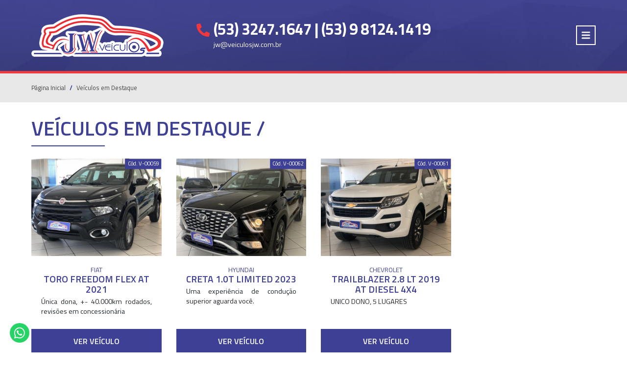

--- FILE ---
content_type: text/html; charset=ISO-8859-1
request_url: http://veiculosjw.com.br/veiculos
body_size: 3619
content:
<!DOCTYPE html><html lang="pt-br"><head prefix="og: http://ogp.me/ns# fb: http://ogp.me/ns/fb# website: http://ogp.me/ns/website#"><meta charset="iso-8859-1"><title>Veículos em Destaque  | JW Veículos | Bagé (RS)</title><meta name="description" content=""><meta name="Robots" content="index, follow"><meta name="viewport" content="width=device-width, initial-scale=1.0, maximum-scale=1.0, user-scalable=0"><meta http-equiv="imagetoolbar" content="no"><meta http-equiv="x-ua-compatible" content="ie=edge"><link href='/img/favicon/favicon.ico' rel='shortcut icon' type='image/x-icon' /><link rel="icon" type="image/png" href="/img/favicon/jw-veiculos-32.png" sizes="32x32" /><link rel="icon" type="image/png" href="/img/favicon/jw-veiculos-16.png" sizes="16x16" /><meta property="fb:app_id" content="2048233915496539" /><meta property="og:locale" content="pt_BR" /><meta property="og:type" content="website" /><meta property="og:title" content="Veículos em Destaque  | JW Veículos | Bagé (RS)" /><meta property="og:description" content="" /><meta property="og:url" content="http://www.veiculosjw.com.br/veiculos" /><meta property="og:site_name" content="JW Veículos e Locadora de Veículos- Bagé (RS)" /><meta itemprop="name" content="Veículos em Destaque  | JW Veículos | Bagé (RS)"><meta itemprop="description" content=""><meta name="twitter:card" content="summary_large_image" /><meta name="twitter:title" content="Veículos em Destaque  | JW Veículos | Bagé (RS)" /><meta name="twitter:description" content="" /><meta name="twitter:url" content="http://www.veiculosjw.com.br/veiculos" /><meta property="og:image" content="http://www.veiculosjw.com.br/public/social/facebook_img.jpg" /><meta name="twitter:image" content="http://www.veiculosjw.com.br/public/social/twitter_img.jpg" /><link href="/css/lib/bootstrap.min.css" rel="stylesheet"><link href="/js/lib/ui/jquery-ui.min.css" rel="stylesheet"><link href="/js/lib/toastr/toastr.min.css" rel="stylesheet"><link href="/css/css.default.css" rel="stylesheet"><link href="/css/css.internas.css" rel="stylesheet"><link href="/css/lib/owlcarousel/owl.carousel.min.css" rel="stylesheet"><link href="/css/lib/owlcarousel/owl.theme.default.min.css" rel="stylesheet"><link href="/css/lib/lightbox.min.css" rel="stylesheet"><link href="/css/css.imoveis.visualizacao.css" rel="stylesheet"><link href="/css/css.veiculos.css" rel="stylesheet"></head><body class="lock-body"><div class="preloader"><div><img src="/img/loader.svg"><p>Aguarde, carregando...</p></div></div><div id="main-conteiner"><header><nav><ul class="row d-flex align-items-center no-gutters"><li id="nav-logo" class="col-6 col-sm-3 text-left"><a href="http://www.veiculosjw.com.br/" data-title="JW Veículos e Locadora de Veículos- Bagé (RS)" title="JW Veículos e Locadora de Veículos- Bagé (RS)"><img src="/img/jw-veiculos.png" class="img-fluid" title="JW Veículos e Locadora de Veículos- Bagé (RS)" alt="JW Veículos e Locadora de Veículos- Bagé (RS)"></a></li><li id="nav-plantao" class="col-6 text-center"><div><i class="fas fa-phone fa-flip-horizontal"></i><p>(53) 3247.1647 | (53) 9 8124.1419</p><small>jw@veiculosjw.com.br</small></div></li><li id="nav-menu" class="col-6 col-sm-3 text-right"><a class="btn-menu" id="btn-principal" title="Menu Principal"><i class="fas fa-bars"></i></a></li></ul></nav></header><section id="veiculos"><div class="section-nav "><ol class="breadcrumb"><li class="breadcrumb-item" aria-current="page"><a href="/" title="Página Inicial | JW Veículos e Locadora de Veículos- Bagé (RS)">Página Inicial</a></li><li class="breadcrumb-item active" aria-current="page"><a href="/veiculos" title="Veículos em Destaque | JW Veículos e Locadora de Veículos- Bagé (RS)">Veículos em Destaque</a></li></ol></div><div class="section-body"><h1 class="section-title">VEÍCULOS EM DESTAQUE / </h1><div class="lista-veiculos-row row"><div class="col-12 col-md-6 col-xl-3 lista-item"><div class="lista-item-body"><div class="embed-responsive embed-responsive-4by3 veic-foto" style="background-image: url(/public/veiculos/destaque/thumb/jw-veiculos-toro-freedom-flex-at-2021-v59.jpg)"><a href="/veiculos/fiat/toro-freedom-flex-at-2021-59" title="FIAT TORO FREEDOM FLEX AT 2021 | Veículos em Destaque | JW Veículos e Locadora de Veículos- Bagé (RS)"><div class="code">Cód. V-00059</div></a></div><div class="conteudo-box"><a href="/veiculos/fiat/toro-freedom-flex-at-2021-59" title="FIAT TORO FREEDOM FLEX AT 2021 | Veículos em Destaque | JW Veículos e Locadora de Veículos- Bagé (RS)"><small>FIAT</small><br>TORO FREEDOM FLEX AT 2021</a><p>Única dona, +- 40.000km rodados, revisões em concessionária</p></div><div class="valor-box"></div><a href="/veiculos/fiat/toro-freedom-flex-at-2021-59" title="FIAT TORO FREEDOM FLEX AT 2021 | Veículos em Destaque | JW Veículos e Locadora de Veículos- Bagé (RS)" class="btn btn-block btn-padrao btn-veiculo">VER VEÍCULO</a></div></div><div class="col-12 col-md-6 col-xl-3 lista-item"><div class="lista-item-body"><div class="embed-responsive embed-responsive-4by3 veic-foto" style="background-image: url(/public/veiculos/destaque/thumb/jw-veiculos-creta-1-0t-limited-2023-v62.jpg)"><a href="/veiculos/hyundai/creta-1-0t-limited-2023-62" title="HYUNDAI CRETA 1.0T LIMITED 2023 | Veículos em Destaque | JW Veículos e Locadora de Veículos- Bagé (RS)"><div class="code">Cód. V-00062</div></a></div><div class="conteudo-box"><a href="/veiculos/hyundai/creta-1-0t-limited-2023-62" title="HYUNDAI CRETA 1.0T LIMITED 2023 | Veículos em Destaque | JW Veículos e Locadora de Veículos- Bagé (RS)"><small>HYUNDAI</small><br>CRETA 1.0T LIMITED 2023</a><p>Uma experiência de condução superior aguarda você.</p></div><div class="valor-box"></div><a href="/veiculos/hyundai/creta-1-0t-limited-2023-62" title="HYUNDAI CRETA 1.0T LIMITED 2023 | Veículos em Destaque | JW Veículos e Locadora de Veículos- Bagé (RS)" class="btn btn-block btn-padrao btn-veiculo">VER VEÍCULO</a></div></div><div class="col-12 col-md-6 col-xl-3 lista-item"><div class="lista-item-body"><div class="embed-responsive embed-responsive-4by3 veic-foto" style="background-image: url(/public/veiculos/destaque/thumb/jw-veiculos-trailblazer-2-8-lt-2019-at-diesel-4x4-v61.jpg)"><a href="/veiculos/chevrolet/trailblazer-2-8-lt-2019-at-diesel-4x4-61" title="CHEVROLET TRAILBLAZER 2.8 LT 2019 AT DIESEL 4X4 | Veículos em Destaque | JW Veículos e Locadora de Veículos- Bagé (RS)"><div class="code">Cód. V-00061</div></a></div><div class="conteudo-box"><a href="/veiculos/chevrolet/trailblazer-2-8-lt-2019-at-diesel-4x4-61" title="CHEVROLET TRAILBLAZER 2.8 LT 2019 AT DIESEL 4X4 | Veículos em Destaque | JW Veículos e Locadora de Veículos- Bagé (RS)"><small>CHEVROLET</small><br>TRAILBLAZER 2.8 LT 2019 AT DIESEL 4X4</a><p>UNICO DONO, 5 LUGARES</p></div><div class="valor-box"></div><a href="/veiculos/chevrolet/trailblazer-2-8-lt-2019-at-diesel-4x4-61" title="CHEVROLET TRAILBLAZER 2.8 LT 2019 AT DIESEL 4X4 | Veículos em Destaque | JW Veículos e Locadora de Veículos- Bagé (RS)" class="btn btn-block btn-padrao btn-veiculo">VER VEÍCULO</a></div></div><div class="link-back-box"><a href="/" title="Voltar p/ Página Inicial"><i class="fas fa-chevron-left"></i>Página Inicial</a><a href="/veiculos" title="Voltar p/ Veículos em Destaque"><i class="fas fa-chevron-left"></i>Veículos em Destaque</a></div></div></section></div><footer><div id="footer-empresas"><div class="footer-body"><div class="footer-title">Conheça o <strong>Grupo JW</strong></div><a href="http://www.jwimobiliaria.com.br" title="JW Imobili&aacute;ria" target="_blank"><img src="/public/empresas/jw-imobiliaria-empresas-jw-imobiliaria.jpg"></a><a href="http://www.grupojw.com" title="Grupo jw" target="_blank"><img src="/public/empresas/empresa_aab3238922bcc25a6f606eb525ffdc56.png"></a><a href="http://www.puntaresidenceclub.com.br" title="JW &amp; Cleary Construtora" target="_blank"><img src="/public/empresas/empresa_c74d97b01eae257e44aa9d5bade97baf.png"></a><a href="http://www.bage.seguralta.com.br/" title="Seguralta" target="_blank"><img src="/public/empresas/empresa_9bf31c7ff062936a96d3c8bd1f8f2ff3.png"></a></div></div><div id="footer-newsletter"><div class="footer-body"><div class="row align-items-center"><div class="col-lg-12 col-xl-3"><h4>Newsletter <strong>Grupo JW</strong><i class="far fa-newspaper"></i></h4></div><div class="col-sm-12 col-lg-4 col-xl-3"><input type="text" id="news-nome" placeholder="Seu nome completo..."></div><div class="col-sm-12 col-lg-4 col-xl-3"><input type="text" id="news-email" placeholder="Seu endereço de e-mail..."></div><div class="col-sm-12 col-lg-4 col-xl-3"><button type="button" id="btn-newsletter" class="btn btn-icon btn-lg btn-block btn-padrao-alt-dark"><i class="fas fa-check"></i>CADASTRAR</button></div></div></div></div><div id="footer-menu"><div class="footer-body"><div class="row"><div class="col-12 col-sm-4 col-md-3"><div class="footer-title">JW VEÍCULOS</div><ul><li><a href="/" title="Página Inicial | JW Veículos e Locadora de Veículos- Bagé (RS)">Home</a></li><li><a href="/empresa" title="A Empresa | JW Veículos | Bagé (RS) | JW Veículos e Locadora de Veículos- Bagé (RS)">Empresa</a></li><li><a href="/colaboradores" title="Colaboradores | JW Veículos | JW Veículos e Locadora de Veículos- Bagé (RS)">Colaboradores</a></li><li><a href="/grupo-jw" title="Grupo JW | JW Imobiliária - Intermediações Imobiliárias | JW Veículos e Locadora de Veículos- Bagé (RS)">Grupo JW</a></li><li><a href="/estoque-de-veiculos" title="Estoque de Veículos Novos e Usados |  JW Veículos | Bagé (RS) | JW Veículos e Locadora de Veículos- Bagé (RS)">Estoque de Veículos</a></li><li><a href="/veiculos" title="Veículos em Destaque  | JW Veículos | Bagé (RS) | JW Veículos e Locadora de Veículos- Bagé (RS)">Veículos em Destaque</a></li><li><a href="/anuncie-seu-veiculo" title="Anuncie seu Veículo |  JW Veículos | Bagé (RS) | JW Veículos e Locadora de Veículos- Bagé (RS)">Anuncie seu Veículo</a></li><li><a href="/financiamentos" title="Financiamentos |  JW Veículos | Bagé (RS) | JW Veículos e Locadora de Veículos- Bagé (RS)">Financiamentos</a></li><li><a href="/localizacao" title="Localização| JW Veículos | Bagé (RS) | JW Veículos e Locadora de Veículos- Bagé (RS)">Localização</a></li><li><a href="/contato" title="Contato | JW Veículos | Bagé (RS) | JW Veículos e Locadora de Veículos- Bagé (RS)">Contato</a></li><li><a href="/locadora" title="JW Locadora de Veículos | JW Veículos e Locadora de Veículos- Bagé (RS)"></a></li></ul></div><div class="col-12 col-sm-6 col-md-5"><div class="footer-title">ATENDIMENTO</div><ul><li id="atendimento-telefone"><i class="fas fa-phone"></i>&nbsp; (53) 3247.1647 | (53) 9 8124.1419</li><li id="atendimento-email"><i class="far fa-envelope"></i>&nbsp; jw@veiculosjw.com.br</li><li id="atendimento-horario"><i class="far fa-clock"></i>&nbsp; Segunda &agrave; Sexta-Feira, das 08:30 &agrave;s 18:30h, sem fechar ao meio dia.<br /> S&aacute;bados das 09 &agrave;s 12h e das 14 &agrave;s 17h.</li></ul></div><div class="col-12 col-sm-6 col-md-4"><div class="footer-title">LOCALIZAÇÃO</div><ul><li id="localizacao-endereco"><i class="fas fa-home"></i>&nbsp; Avenida Santa Tecla, 1336&nbsp;<br /> Bairro: Getulio Vargas<br /> CEP 96.412-000<br /> Bag&eacute; (RS)</li></ul><div class="footer-title">SIGA A JW VEÍCULOS</div><p><a class="social-link" href="https://www.facebook.com/veiculosjw" title="Acesse nossa página no Facebook" target="_blank"><i class="fab fa-facebook"></i></a><a class="social-link" href="https://www.instagram.com/jwgrupojw/" title="Siga-nos no Instagram" target="_blank"><i class="fab fa-instagram"></i></a></p></div></div></div></div><div id="footer-creditos"><div class="footer-body">Todos os Direitos Reservados - Copyright &copy; 2014<br />  Proibida a c&oacute;pia total ou parcial de qualquer conte&uacute;do sem a devida autoriza&ccedil;&atilde;o. | <a href="https://www.gustavodaluz.com.br" class="no-loading" title="Desenvolvido por Gustavo da Luz">Desenvolvido por Gustavo da Luz</a></div></div></footer><div id="menu-principal"><div id="menu-close"><i class="fas fa-times"></i></div><div id="menu-body"><div class="menu-header"><img src="/img/jw-veiculos.png" class="img-fluid" title="JW Veículos e Locadora de Veículos- Bagé (RS)" alt="JW Veículos e Locadora de Veículos- Bagé (RS)"></div><div class="menu-title">MENU PRINCIPAL</div><ul><li><a href="/" title="Página Inicial | JW Veículos e Locadora de Veículos- Bagé (RS)">Página Inicial</a></li><li><a href="/empresa" title=" - JW Veículos e Locadora de Veículos- Bagé (RS)">Empresa</a></li><li><a href="/colaboradores" title=" - JW Veículos e Locadora de Veículos- Bagé (RS)">Colaboradores</a></li><li><a href="/grupo-jw" title=" - JW Veículos e Locadora de Veículos- Bagé (RS)">Grupo JW</a></li><li><a href="/estoque-de-veiculos" title=" - JW Veículos e Locadora de Veículos- Bagé (RS)">Estoque de Veículos</a></li><li><a href="/veiculos" title=" - JW Veículos e Locadora de Veículos- Bagé (RS)">Veículos em Destaque</a></li><li><a href="/anuncie-seu-veiculo" title=" - JW Veículos e Locadora de Veículos- Bagé (RS)">Anuncie seu Veículo</a></li><li><a href="/financiamentos" title=" - JW Veículos e Locadora de Veículos- Bagé (RS)">Financiamentos</a></li><li><a href="/localizacao" title=" - JW Veículos e Locadora de Veículos- Bagé (RS)">Localização</a></li><li><a href="/contato" title=" - JW Veículos e Locadora de Veículos- Bagé (RS)">Contato</a></li><li><a href="/locadora" title=" - JW Veículos e Locadora de Veículos- Bagé (RS)"></a></li></ul></div></div><div id="btn-whats"><a href="https://web.whatsapp.com/send?phone=55053981241419&text=OlÃ¡, preciso de ajuda!" title="Precisa de ajuda?" target="_blank"><i class="fab fa-whatsapp"></i></a></div></body><script src="/js/jquery.min.js"></script><script src="/js/lib/ui/jquery-ui.min.js"></script><script src="/js/bootstrap.bundle.min.js"></script><script src="/js/jquery.build.js"></script><script src="/js/jquery.fnc.min.js"></script><script defer src="/js/jquery.fnc.veiculos.min.js"></script><script defer src="https://use.fontawesome.com/releases/v5.7.2/js/all.js" integrity="sha384-0pzryjIRos8mFBWMzSSZApWtPl/5++eIfzYmTgBBmXYdhvxPc+XcFEk+zJwDgWbP" crossorigin="anonymous"></script><!--[if lt IE 9]><script src="https://oss.maxcdn.com/html5shiv/3.7.2/html5shiv.min.js"></script><script src="https://oss.maxcdn.com/respond/1.4.2/respond.min.js"></script><![endif]--></html>

--- FILE ---
content_type: text/html; charset=ISO-8859-1
request_url: http://veiculosjw.com.br/css/css.imoveis.visualizacao.css
body_size: 3148
content:
<!DOCTYPE html><html lang="pt-br"><head prefix="og: http://ogp.me/ns# fb: http://ogp.me/ns/fb# website: http://ogp.me/ns/website#"><meta charset="iso-8859-1"><title>Página não Encontrada | JW Veículos | Bagé (RS)</title><meta name="description" content=""><meta name="Robots" content="index, follow"><meta name="viewport" content="width=device-width, initial-scale=1.0, maximum-scale=1.0, user-scalable=0"><meta http-equiv="imagetoolbar" content="no"><meta http-equiv="x-ua-compatible" content="ie=edge"><link href='/img/favicon/favicon.ico' rel='shortcut icon' type='image/x-icon' /><link rel="icon" type="image/png" href="/img/favicon/jw-veiculos-32.png" sizes="32x32" /><link rel="icon" type="image/png" href="/img/favicon/jw-veiculos-16.png" sizes="16x16" /><meta property="fb:app_id" content="2048233915496539" /><meta property="og:locale" content="pt_BR" /><meta property="og:type" content="website" /><meta property="og:title" content="Página não Encontrada | JW Veículos | Bagé (RS)" /><meta property="og:description" content="" /><meta property="og:url" content="http://www.veiculosjw.com.br/css/css.imoveis.visualizacao.css" /><meta property="og:site_name" content="JW Veículos e Locadora de Veículos- Bagé (RS)" /><meta itemprop="name" content="Página não Encontrada | JW Veículos | Bagé (RS)"><meta itemprop="description" content=""><meta name="twitter:card" content="summary_large_image" /><meta name="twitter:title" content="Página não Encontrada | JW Veículos | Bagé (RS)" /><meta name="twitter:description" content="" /><meta name="twitter:url" content="http://www.veiculosjw.com.br/css/css.imoveis.visualizacao.css" /><meta property="og:image" content="http://www.veiculosjw.com.br/public/social/facebook_img.jpg" /><meta name="twitter:image" content="http://www.veiculosjw.com.br/public/social/twitter_img.jpg" /><link href="/css/lib/bootstrap.min.css" rel="stylesheet"><link href="/js/lib/ui/jquery-ui.min.css" rel="stylesheet"><link href="/js/lib/toastr/toastr.min.css" rel="stylesheet"><link href="/css/css.default.css" rel="stylesheet"><link href="/css/css.internas.css" rel="stylesheet"></head><body class="lock-body"><div class="preloader"><div><img src="/img/loader.svg"><p>Aguarde, carregando...</p></div></div><div id="main-conteiner"><header><nav><ul class="row d-flex align-items-center no-gutters"><li id="nav-logo" class="col-6 col-sm-3 text-left"><a href="http://www.veiculosjw.com.br/" data-title="JW Veículos e Locadora de Veículos- Bagé (RS)" title="JW Veículos e Locadora de Veículos- Bagé (RS)"><img src="/img/jw-veiculos.png" class="img-fluid" title="JW Veículos e Locadora de Veículos- Bagé (RS)" alt="JW Veículos e Locadora de Veículos- Bagé (RS)"></a></li><li id="nav-plantao" class="col-6 text-center"><div><i class="fas fa-phone fa-flip-horizontal"></i><p>(53) 3247.1647 | (53) 9 8124.1419</p><small>jw@veiculosjw.com.br</small></div></li><li id="nav-menu" class="col-6 col-sm-3 text-right"><a class="btn-menu" id="btn-principal" title="Menu Principal"><i class="fas fa-bars"></i></a></li></ul></nav></header><style>section#erro-404 { background: #fff; padding: 0 0 60px 0 !important; }</style><section id="erro-404"><div class="section-nav "><ol class="breadcrumb"><li class="breadcrumb-item" aria-current="page"><a href="/" title="Página Inicial | JW Veículos e Locadora de Veículos- Bagé (RS)">Página Inicial</a></li><li class="breadcrumb-item active" aria-current="page"><a href="/404" title="404 - Página não Encontrada | JW Veículos e Locadora de Veículos- Bagé (RS)">404 - Página não Encontrada</a></li></ol></div><div class="section-body"><h1 class="section-title">OPS! PÁGINA NÃO ENCONTRADA!</h1><h2 class="section-text">A página solicitada não foi encontrada em nosso site, desculpe-nos.<br />Utilize o menu do site para navegar.</h2><div class="link-back-box"><a href="/" title="Voltar p/ Página Inicial"><i class="fas fa-chevron-left"></i>Página Inicial</a></div></div></section></div><footer><div id="footer-empresas"><div class="footer-body"><div class="footer-title">Conheça o <strong>Grupo JW</strong></div><a href="http://www.jwimobiliaria.com.br" title="JW Imobili&aacute;ria" target="_blank"><img src="/public/empresas/jw-imobiliaria-empresas-jw-imobiliaria.jpg"></a><a href="http://www.grupojw.com" title="Grupo jw" target="_blank"><img src="/public/empresas/empresa_aab3238922bcc25a6f606eb525ffdc56.png"></a><a href="http://www.puntaresidenceclub.com.br" title="JW &amp; Cleary Construtora" target="_blank"><img src="/public/empresas/empresa_c74d97b01eae257e44aa9d5bade97baf.png"></a><a href="http://www.bage.seguralta.com.br/" title="Seguralta" target="_blank"><img src="/public/empresas/empresa_9bf31c7ff062936a96d3c8bd1f8f2ff3.png"></a></div></div><div id="footer-newsletter"><div class="footer-body"><div class="row align-items-center"><div class="col-lg-12 col-xl-3"><h4>Newsletter <strong>Grupo JW</strong><i class="far fa-newspaper"></i></h4></div><div class="col-sm-12 col-lg-4 col-xl-3"><input type="text" id="news-nome" placeholder="Seu nome completo..."></div><div class="col-sm-12 col-lg-4 col-xl-3"><input type="text" id="news-email" placeholder="Seu endereço de e-mail..."></div><div class="col-sm-12 col-lg-4 col-xl-3"><button type="button" id="btn-newsletter" class="btn btn-icon btn-lg btn-block btn-padrao-alt-dark"><i class="fas fa-check"></i>CADASTRAR</button></div></div></div></div><div id="footer-menu"><div class="footer-body"><div class="row"><div class="col-12 col-sm-4 col-md-3"><div class="footer-title">JW VEÍCULOS</div><ul><li><a href="/" title="Página Inicial | JW Veículos e Locadora de Veículos- Bagé (RS)">Home</a></li><li><a href="/empresa" title="A Empresa | JW Veículos | Bagé (RS) | JW Veículos e Locadora de Veículos- Bagé (RS)">Empresa</a></li><li><a href="/colaboradores" title="Colaboradores | JW Veículos | JW Veículos e Locadora de Veículos- Bagé (RS)">Colaboradores</a></li><li><a href="/grupo-jw" title="Grupo JW | JW Imobiliária - Intermediações Imobiliárias | JW Veículos e Locadora de Veículos- Bagé (RS)">Grupo JW</a></li><li><a href="/estoque-de-veiculos" title="Estoque de Veículos Novos e Usados |  JW Veículos | Bagé (RS) | JW Veículos e Locadora de Veículos- Bagé (RS)">Estoque de Veículos</a></li><li><a href="/veiculos" title="Veículos em Destaque  | JW Veículos | Bagé (RS) | JW Veículos e Locadora de Veículos- Bagé (RS)">Veículos em Destaque</a></li><li><a href="/anuncie-seu-veiculo" title="Anuncie seu Veículo |  JW Veículos | Bagé (RS) | JW Veículos e Locadora de Veículos- Bagé (RS)">Anuncie seu Veículo</a></li><li><a href="/financiamentos" title="Financiamentos |  JW Veículos | Bagé (RS) | JW Veículos e Locadora de Veículos- Bagé (RS)">Financiamentos</a></li><li><a href="/localizacao" title="Localização| JW Veículos | Bagé (RS) | JW Veículos e Locadora de Veículos- Bagé (RS)">Localização</a></li><li><a href="/contato" title="Contato | JW Veículos | Bagé (RS) | JW Veículos e Locadora de Veículos- Bagé (RS)">Contato</a></li><li><a href="/locadora" title="JW Locadora de Veículos | JW Veículos e Locadora de Veículos- Bagé (RS)"></a></li></ul></div><div class="col-12 col-sm-6 col-md-5"><div class="footer-title">ATENDIMENTO</div><ul><li id="atendimento-telefone"><i class="fas fa-phone"></i>&nbsp; (53) 3247.1647 | (53) 9 8124.1419</li><li id="atendimento-email"><i class="far fa-envelope"></i>&nbsp; jw@veiculosjw.com.br</li><li id="atendimento-horario"><i class="far fa-clock"></i>&nbsp; Segunda &agrave; Sexta-Feira, das 08:30 &agrave;s 18:30h, sem fechar ao meio dia.<br /> S&aacute;bados das 09 &agrave;s 12h e das 14 &agrave;s 17h.</li></ul></div><div class="col-12 col-sm-6 col-md-4"><div class="footer-title">LOCALIZAÇÃO</div><ul><li id="localizacao-endereco"><i class="fas fa-home"></i>&nbsp; Avenida Santa Tecla, 1336&nbsp;<br /> Bairro: Getulio Vargas<br /> CEP 96.412-000<br /> Bag&eacute; (RS)</li></ul><div class="footer-title">SIGA A JW VEÍCULOS</div><p><a class="social-link" href="https://www.facebook.com/veiculosjw" title="Acesse nossa página no Facebook" target="_blank"><i class="fab fa-facebook"></i></a><a class="social-link" href="https://www.instagram.com/jwgrupojw/" title="Siga-nos no Instagram" target="_blank"><i class="fab fa-instagram"></i></a></p></div></div></div></div><div id="footer-creditos"><div class="footer-body">Todos os Direitos Reservados - Copyright &copy; 2014<br />  Proibida a c&oacute;pia total ou parcial de qualquer conte&uacute;do sem a devida autoriza&ccedil;&atilde;o. | <a href="https://www.gustavodaluz.com.br" class="no-loading" title="Desenvolvido por Gustavo da Luz">Desenvolvido por Gustavo da Luz</a></div></div></footer><div id="menu-principal"><div id="menu-close"><i class="fas fa-times"></i></div><div id="menu-body"><div class="menu-header"><img src="/img/jw-veiculos.png" class="img-fluid" title="JW Veículos e Locadora de Veículos- Bagé (RS)" alt="JW Veículos e Locadora de Veículos- Bagé (RS)"></div><div class="menu-title">MENU PRINCIPAL</div><ul><li><a href="/" title="Página Inicial | JW Veículos e Locadora de Veículos- Bagé (RS)">Página Inicial</a></li><li><a href="/empresa" title=" - JW Veículos e Locadora de Veículos- Bagé (RS)">Empresa</a></li><li><a href="/colaboradores" title=" - JW Veículos e Locadora de Veículos- Bagé (RS)">Colaboradores</a></li><li><a href="/grupo-jw" title=" - JW Veículos e Locadora de Veículos- Bagé (RS)">Grupo JW</a></li><li><a href="/estoque-de-veiculos" title=" - JW Veículos e Locadora de Veículos- Bagé (RS)">Estoque de Veículos</a></li><li><a href="/veiculos" title=" - JW Veículos e Locadora de Veículos- Bagé (RS)">Veículos em Destaque</a></li><li><a href="/anuncie-seu-veiculo" title=" - JW Veículos e Locadora de Veículos- Bagé (RS)">Anuncie seu Veículo</a></li><li><a href="/financiamentos" title=" - JW Veículos e Locadora de Veículos- Bagé (RS)">Financiamentos</a></li><li><a href="/localizacao" title=" - JW Veículos e Locadora de Veículos- Bagé (RS)">Localização</a></li><li><a href="/contato" title=" - JW Veículos e Locadora de Veículos- Bagé (RS)">Contato</a></li><li><a href="/locadora" title=" - JW Veículos e Locadora de Veículos- Bagé (RS)"></a></li></ul></div></div><div id="btn-whats"><a href="https://web.whatsapp.com/send?phone=55053981241419&text=OlÃ¡, preciso de ajuda!" title="Precisa de ajuda?" target="_blank"><i class="fab fa-whatsapp"></i></a></div></body><script src="/js/jquery.min.js"></script><script src="/js/lib/ui/jquery-ui.min.js"></script><script src="/js/bootstrap.bundle.min.js"></script><script src="/js/jquery.build.js"></script><script src="/js/jquery.fnc.min.js"></script><script defer src="https://use.fontawesome.com/releases/v5.7.2/js/all.js" integrity="sha384-0pzryjIRos8mFBWMzSSZApWtPl/5++eIfzYmTgBBmXYdhvxPc+XcFEk+zJwDgWbP" crossorigin="anonymous"></script><!--[if lt IE 9]><script src="https://oss.maxcdn.com/html5shiv/3.7.2/html5shiv.min.js"></script><script src="https://oss.maxcdn.com/respond/1.4.2/respond.min.js"></script><![endif]--></html>

--- FILE ---
content_type: text/html; charset=ISO-8859-1
request_url: http://veiculosjw.com.br/lib/spinners.css
body_size: 3141
content:
<!DOCTYPE html><html lang="pt-br"><head prefix="og: http://ogp.me/ns# fb: http://ogp.me/ns/fb# website: http://ogp.me/ns/website#"><meta charset="iso-8859-1"><title>Página não Encontrada | JW Veículos | Bagé (RS)</title><meta name="description" content=""><meta name="Robots" content="index, follow"><meta name="viewport" content="width=device-width, initial-scale=1.0, maximum-scale=1.0, user-scalable=0"><meta http-equiv="imagetoolbar" content="no"><meta http-equiv="x-ua-compatible" content="ie=edge"><link href='/img/favicon/favicon.ico' rel='shortcut icon' type='image/x-icon' /><link rel="icon" type="image/png" href="/img/favicon/jw-veiculos-32.png" sizes="32x32" /><link rel="icon" type="image/png" href="/img/favicon/jw-veiculos-16.png" sizes="16x16" /><meta property="fb:app_id" content="2048233915496539" /><meta property="og:locale" content="pt_BR" /><meta property="og:type" content="website" /><meta property="og:title" content="Página não Encontrada | JW Veículos | Bagé (RS)" /><meta property="og:description" content="" /><meta property="og:url" content="http://www.veiculosjw.com.br/lib/spinners.css" /><meta property="og:site_name" content="JW Veículos e Locadora de Veículos- Bagé (RS)" /><meta itemprop="name" content="Página não Encontrada | JW Veículos | Bagé (RS)"><meta itemprop="description" content=""><meta name="twitter:card" content="summary_large_image" /><meta name="twitter:title" content="Página não Encontrada | JW Veículos | Bagé (RS)" /><meta name="twitter:description" content="" /><meta name="twitter:url" content="http://www.veiculosjw.com.br/lib/spinners.css" /><meta property="og:image" content="http://www.veiculosjw.com.br/public/social/facebook_img.jpg" /><meta name="twitter:image" content="http://www.veiculosjw.com.br/public/social/twitter_img.jpg" /><link href="/css/lib/bootstrap.min.css" rel="stylesheet"><link href="/js/lib/ui/jquery-ui.min.css" rel="stylesheet"><link href="/js/lib/toastr/toastr.min.css" rel="stylesheet"><link href="/css/css.default.css" rel="stylesheet"><link href="/css/css.internas.css" rel="stylesheet"></head><body class="lock-body"><div class="preloader"><div><img src="/img/loader.svg"><p>Aguarde, carregando...</p></div></div><div id="main-conteiner"><header><nav><ul class="row d-flex align-items-center no-gutters"><li id="nav-logo" class="col-6 col-sm-3 text-left"><a href="http://www.veiculosjw.com.br/" data-title="JW Veículos e Locadora de Veículos- Bagé (RS)" title="JW Veículos e Locadora de Veículos- Bagé (RS)"><img src="/img/jw-veiculos.png" class="img-fluid" title="JW Veículos e Locadora de Veículos- Bagé (RS)" alt="JW Veículos e Locadora de Veículos- Bagé (RS)"></a></li><li id="nav-plantao" class="col-6 text-center"><div><i class="fas fa-phone fa-flip-horizontal"></i><p>(53) 3247.1647 | (53) 9 8124.1419</p><small>jw@veiculosjw.com.br</small></div></li><li id="nav-menu" class="col-6 col-sm-3 text-right"><a class="btn-menu" id="btn-principal" title="Menu Principal"><i class="fas fa-bars"></i></a></li></ul></nav></header><style>section#erro-404 { background: #fff; padding: 0 0 60px 0 !important; }</style><section id="erro-404"><div class="section-nav "><ol class="breadcrumb"><li class="breadcrumb-item" aria-current="page"><a href="/" title="Página Inicial | JW Veículos e Locadora de Veículos- Bagé (RS)">Página Inicial</a></li><li class="breadcrumb-item active" aria-current="page"><a href="/404" title="404 - Página não Encontrada | JW Veículos e Locadora de Veículos- Bagé (RS)">404 - Página não Encontrada</a></li></ol></div><div class="section-body"><h1 class="section-title">OPS! PÁGINA NÃO ENCONTRADA!</h1><h2 class="section-text">A página solicitada não foi encontrada em nosso site, desculpe-nos.<br />Utilize o menu do site para navegar.</h2><div class="link-back-box"><a href="/" title="Voltar p/ Página Inicial"><i class="fas fa-chevron-left"></i>Página Inicial</a></div></div></section></div><footer><div id="footer-empresas"><div class="footer-body"><div class="footer-title">Conheça o <strong>Grupo JW</strong></div><a href="http://www.jwimobiliaria.com.br" title="JW Imobili&aacute;ria" target="_blank"><img src="/public/empresas/jw-imobiliaria-empresas-jw-imobiliaria.jpg"></a><a href="http://www.grupojw.com" title="Grupo jw" target="_blank"><img src="/public/empresas/empresa_aab3238922bcc25a6f606eb525ffdc56.png"></a><a href="http://www.puntaresidenceclub.com.br" title="JW &amp; Cleary Construtora" target="_blank"><img src="/public/empresas/empresa_c74d97b01eae257e44aa9d5bade97baf.png"></a><a href="http://www.bage.seguralta.com.br/" title="Seguralta" target="_blank"><img src="/public/empresas/empresa_9bf31c7ff062936a96d3c8bd1f8f2ff3.png"></a></div></div><div id="footer-newsletter"><div class="footer-body"><div class="row align-items-center"><div class="col-lg-12 col-xl-3"><h4>Newsletter <strong>Grupo JW</strong><i class="far fa-newspaper"></i></h4></div><div class="col-sm-12 col-lg-4 col-xl-3"><input type="text" id="news-nome" placeholder="Seu nome completo..."></div><div class="col-sm-12 col-lg-4 col-xl-3"><input type="text" id="news-email" placeholder="Seu endereço de e-mail..."></div><div class="col-sm-12 col-lg-4 col-xl-3"><button type="button" id="btn-newsletter" class="btn btn-icon btn-lg btn-block btn-padrao-alt-dark"><i class="fas fa-check"></i>CADASTRAR</button></div></div></div></div><div id="footer-menu"><div class="footer-body"><div class="row"><div class="col-12 col-sm-4 col-md-3"><div class="footer-title">JW VEÍCULOS</div><ul><li><a href="/" title="Página Inicial | JW Veículos e Locadora de Veículos- Bagé (RS)">Home</a></li><li><a href="/empresa" title="A Empresa | JW Veículos | Bagé (RS) | JW Veículos e Locadora de Veículos- Bagé (RS)">Empresa</a></li><li><a href="/colaboradores" title="Colaboradores | JW Veículos | JW Veículos e Locadora de Veículos- Bagé (RS)">Colaboradores</a></li><li><a href="/grupo-jw" title="Grupo JW | JW Imobiliária - Intermediações Imobiliárias | JW Veículos e Locadora de Veículos- Bagé (RS)">Grupo JW</a></li><li><a href="/estoque-de-veiculos" title="Estoque de Veículos Novos e Usados |  JW Veículos | Bagé (RS) | JW Veículos e Locadora de Veículos- Bagé (RS)">Estoque de Veículos</a></li><li><a href="/veiculos" title="Veículos em Destaque  | JW Veículos | Bagé (RS) | JW Veículos e Locadora de Veículos- Bagé (RS)">Veículos em Destaque</a></li><li><a href="/anuncie-seu-veiculo" title="Anuncie seu Veículo |  JW Veículos | Bagé (RS) | JW Veículos e Locadora de Veículos- Bagé (RS)">Anuncie seu Veículo</a></li><li><a href="/financiamentos" title="Financiamentos |  JW Veículos | Bagé (RS) | JW Veículos e Locadora de Veículos- Bagé (RS)">Financiamentos</a></li><li><a href="/localizacao" title="Localização| JW Veículos | Bagé (RS) | JW Veículos e Locadora de Veículos- Bagé (RS)">Localização</a></li><li><a href="/contato" title="Contato | JW Veículos | Bagé (RS) | JW Veículos e Locadora de Veículos- Bagé (RS)">Contato</a></li><li><a href="/locadora" title="JW Locadora de Veículos | JW Veículos e Locadora de Veículos- Bagé (RS)"></a></li></ul></div><div class="col-12 col-sm-6 col-md-5"><div class="footer-title">ATENDIMENTO</div><ul><li id="atendimento-telefone"><i class="fas fa-phone"></i>&nbsp; (53) 3247.1647 | (53) 9 8124.1419</li><li id="atendimento-email"><i class="far fa-envelope"></i>&nbsp; jw@veiculosjw.com.br</li><li id="atendimento-horario"><i class="far fa-clock"></i>&nbsp; Segunda &agrave; Sexta-Feira, das 08:30 &agrave;s 18:30h, sem fechar ao meio dia.<br /> S&aacute;bados das 09 &agrave;s 12h e das 14 &agrave;s 17h.</li></ul></div><div class="col-12 col-sm-6 col-md-4"><div class="footer-title">LOCALIZAÇÃO</div><ul><li id="localizacao-endereco"><i class="fas fa-home"></i>&nbsp; Avenida Santa Tecla, 1336&nbsp;<br /> Bairro: Getulio Vargas<br /> CEP 96.412-000<br /> Bag&eacute; (RS)</li></ul><div class="footer-title">SIGA A JW VEÍCULOS</div><p><a class="social-link" href="https://www.facebook.com/veiculosjw" title="Acesse nossa página no Facebook" target="_blank"><i class="fab fa-facebook"></i></a><a class="social-link" href="https://www.instagram.com/jwgrupojw/" title="Siga-nos no Instagram" target="_blank"><i class="fab fa-instagram"></i></a></p></div></div></div></div><div id="footer-creditos"><div class="footer-body">Todos os Direitos Reservados - Copyright &copy; 2014<br />  Proibida a c&oacute;pia total ou parcial de qualquer conte&uacute;do sem a devida autoriza&ccedil;&atilde;o. | <a href="https://www.gustavodaluz.com.br" class="no-loading" title="Desenvolvido por Gustavo da Luz">Desenvolvido por Gustavo da Luz</a></div></div></footer><div id="menu-principal"><div id="menu-close"><i class="fas fa-times"></i></div><div id="menu-body"><div class="menu-header"><img src="/img/jw-veiculos.png" class="img-fluid" title="JW Veículos e Locadora de Veículos- Bagé (RS)" alt="JW Veículos e Locadora de Veículos- Bagé (RS)"></div><div class="menu-title">MENU PRINCIPAL</div><ul><li><a href="/" title="Página Inicial | JW Veículos e Locadora de Veículos- Bagé (RS)">Página Inicial</a></li><li><a href="/empresa" title=" - JW Veículos e Locadora de Veículos- Bagé (RS)">Empresa</a></li><li><a href="/colaboradores" title=" - JW Veículos e Locadora de Veículos- Bagé (RS)">Colaboradores</a></li><li><a href="/grupo-jw" title=" - JW Veículos e Locadora de Veículos- Bagé (RS)">Grupo JW</a></li><li><a href="/estoque-de-veiculos" title=" - JW Veículos e Locadora de Veículos- Bagé (RS)">Estoque de Veículos</a></li><li><a href="/veiculos" title=" - JW Veículos e Locadora de Veículos- Bagé (RS)">Veículos em Destaque</a></li><li><a href="/anuncie-seu-veiculo" title=" - JW Veículos e Locadora de Veículos- Bagé (RS)">Anuncie seu Veículo</a></li><li><a href="/financiamentos" title=" - JW Veículos e Locadora de Veículos- Bagé (RS)">Financiamentos</a></li><li><a href="/localizacao" title=" - JW Veículos e Locadora de Veículos- Bagé (RS)">Localização</a></li><li><a href="/contato" title=" - JW Veículos e Locadora de Veículos- Bagé (RS)">Contato</a></li><li><a href="/locadora" title=" - JW Veículos e Locadora de Veículos- Bagé (RS)"></a></li></ul></div></div><div id="btn-whats"><a href="https://web.whatsapp.com/send?phone=55053981241419&text=OlÃ¡, preciso de ajuda!" title="Precisa de ajuda?" target="_blank"><i class="fab fa-whatsapp"></i></a></div></body><script src="/js/jquery.min.js"></script><script src="/js/lib/ui/jquery-ui.min.js"></script><script src="/js/bootstrap.bundle.min.js"></script><script src="/js/jquery.build.js"></script><script src="/js/jquery.fnc.min.js"></script><script defer src="https://use.fontawesome.com/releases/v5.7.2/js/all.js" integrity="sha384-0pzryjIRos8mFBWMzSSZApWtPl/5++eIfzYmTgBBmXYdhvxPc+XcFEk+zJwDgWbP" crossorigin="anonymous"></script><!--[if lt IE 9]><script src="https://oss.maxcdn.com/html5shiv/3.7.2/html5shiv.min.js"></script><script src="https://oss.maxcdn.com/respond/1.4.2/respond.min.js"></script><![endif]--></html>

--- FILE ---
content_type: text/html; charset=ISO-8859-1
request_url: http://veiculosjw.com.br/lib/animate.css
body_size: 3139
content:
<!DOCTYPE html><html lang="pt-br"><head prefix="og: http://ogp.me/ns# fb: http://ogp.me/ns/fb# website: http://ogp.me/ns/website#"><meta charset="iso-8859-1"><title>Página não Encontrada | JW Veículos | Bagé (RS)</title><meta name="description" content=""><meta name="Robots" content="index, follow"><meta name="viewport" content="width=device-width, initial-scale=1.0, maximum-scale=1.0, user-scalable=0"><meta http-equiv="imagetoolbar" content="no"><meta http-equiv="x-ua-compatible" content="ie=edge"><link href='/img/favicon/favicon.ico' rel='shortcut icon' type='image/x-icon' /><link rel="icon" type="image/png" href="/img/favicon/jw-veiculos-32.png" sizes="32x32" /><link rel="icon" type="image/png" href="/img/favicon/jw-veiculos-16.png" sizes="16x16" /><meta property="fb:app_id" content="2048233915496539" /><meta property="og:locale" content="pt_BR" /><meta property="og:type" content="website" /><meta property="og:title" content="Página não Encontrada | JW Veículos | Bagé (RS)" /><meta property="og:description" content="" /><meta property="og:url" content="http://www.veiculosjw.com.br/lib/animate.css" /><meta property="og:site_name" content="JW Veículos e Locadora de Veículos- Bagé (RS)" /><meta itemprop="name" content="Página não Encontrada | JW Veículos | Bagé (RS)"><meta itemprop="description" content=""><meta name="twitter:card" content="summary_large_image" /><meta name="twitter:title" content="Página não Encontrada | JW Veículos | Bagé (RS)" /><meta name="twitter:description" content="" /><meta name="twitter:url" content="http://www.veiculosjw.com.br/lib/animate.css" /><meta property="og:image" content="http://www.veiculosjw.com.br/public/social/facebook_img.jpg" /><meta name="twitter:image" content="http://www.veiculosjw.com.br/public/social/twitter_img.jpg" /><link href="/css/lib/bootstrap.min.css" rel="stylesheet"><link href="/js/lib/ui/jquery-ui.min.css" rel="stylesheet"><link href="/js/lib/toastr/toastr.min.css" rel="stylesheet"><link href="/css/css.default.css" rel="stylesheet"><link href="/css/css.internas.css" rel="stylesheet"></head><body class="lock-body"><div class="preloader"><div><img src="/img/loader.svg"><p>Aguarde, carregando...</p></div></div><div id="main-conteiner"><header><nav><ul class="row d-flex align-items-center no-gutters"><li id="nav-logo" class="col-6 col-sm-3 text-left"><a href="http://www.veiculosjw.com.br/" data-title="JW Veículos e Locadora de Veículos- Bagé (RS)" title="JW Veículos e Locadora de Veículos- Bagé (RS)"><img src="/img/jw-veiculos.png" class="img-fluid" title="JW Veículos e Locadora de Veículos- Bagé (RS)" alt="JW Veículos e Locadora de Veículos- Bagé (RS)"></a></li><li id="nav-plantao" class="col-6 text-center"><div><i class="fas fa-phone fa-flip-horizontal"></i><p>(53) 3247.1647 | (53) 9 8124.1419</p><small>jw@veiculosjw.com.br</small></div></li><li id="nav-menu" class="col-6 col-sm-3 text-right"><a class="btn-menu" id="btn-principal" title="Menu Principal"><i class="fas fa-bars"></i></a></li></ul></nav></header><style>section#erro-404 { background: #fff; padding: 0 0 60px 0 !important; }</style><section id="erro-404"><div class="section-nav "><ol class="breadcrumb"><li class="breadcrumb-item" aria-current="page"><a href="/" title="Página Inicial | JW Veículos e Locadora de Veículos- Bagé (RS)">Página Inicial</a></li><li class="breadcrumb-item active" aria-current="page"><a href="/404" title="404 - Página não Encontrada | JW Veículos e Locadora de Veículos- Bagé (RS)">404 - Página não Encontrada</a></li></ol></div><div class="section-body"><h1 class="section-title">OPS! PÁGINA NÃO ENCONTRADA!</h1><h2 class="section-text">A página solicitada não foi encontrada em nosso site, desculpe-nos.<br />Utilize o menu do site para navegar.</h2><div class="link-back-box"><a href="/" title="Voltar p/ Página Inicial"><i class="fas fa-chevron-left"></i>Página Inicial</a></div></div></section></div><footer><div id="footer-empresas"><div class="footer-body"><div class="footer-title">Conheça o <strong>Grupo JW</strong></div><a href="http://www.jwimobiliaria.com.br" title="JW Imobili&aacute;ria" target="_blank"><img src="/public/empresas/jw-imobiliaria-empresas-jw-imobiliaria.jpg"></a><a href="http://www.grupojw.com" title="Grupo jw" target="_blank"><img src="/public/empresas/empresa_aab3238922bcc25a6f606eb525ffdc56.png"></a><a href="http://www.puntaresidenceclub.com.br" title="JW &amp; Cleary Construtora" target="_blank"><img src="/public/empresas/empresa_c74d97b01eae257e44aa9d5bade97baf.png"></a><a href="http://www.bage.seguralta.com.br/" title="Seguralta" target="_blank"><img src="/public/empresas/empresa_9bf31c7ff062936a96d3c8bd1f8f2ff3.png"></a></div></div><div id="footer-newsletter"><div class="footer-body"><div class="row align-items-center"><div class="col-lg-12 col-xl-3"><h4>Newsletter <strong>Grupo JW</strong><i class="far fa-newspaper"></i></h4></div><div class="col-sm-12 col-lg-4 col-xl-3"><input type="text" id="news-nome" placeholder="Seu nome completo..."></div><div class="col-sm-12 col-lg-4 col-xl-3"><input type="text" id="news-email" placeholder="Seu endereço de e-mail..."></div><div class="col-sm-12 col-lg-4 col-xl-3"><button type="button" id="btn-newsletter" class="btn btn-icon btn-lg btn-block btn-padrao-alt-dark"><i class="fas fa-check"></i>CADASTRAR</button></div></div></div></div><div id="footer-menu"><div class="footer-body"><div class="row"><div class="col-12 col-sm-4 col-md-3"><div class="footer-title">JW VEÍCULOS</div><ul><li><a href="/" title="Página Inicial | JW Veículos e Locadora de Veículos- Bagé (RS)">Home</a></li><li><a href="/empresa" title="A Empresa | JW Veículos | Bagé (RS) | JW Veículos e Locadora de Veículos- Bagé (RS)">Empresa</a></li><li><a href="/colaboradores" title="Colaboradores | JW Veículos | JW Veículos e Locadora de Veículos- Bagé (RS)">Colaboradores</a></li><li><a href="/grupo-jw" title="Grupo JW | JW Imobiliária - Intermediações Imobiliárias | JW Veículos e Locadora de Veículos- Bagé (RS)">Grupo JW</a></li><li><a href="/estoque-de-veiculos" title="Estoque de Veículos Novos e Usados |  JW Veículos | Bagé (RS) | JW Veículos e Locadora de Veículos- Bagé (RS)">Estoque de Veículos</a></li><li><a href="/veiculos" title="Veículos em Destaque  | JW Veículos | Bagé (RS) | JW Veículos e Locadora de Veículos- Bagé (RS)">Veículos em Destaque</a></li><li><a href="/anuncie-seu-veiculo" title="Anuncie seu Veículo |  JW Veículos | Bagé (RS) | JW Veículos e Locadora de Veículos- Bagé (RS)">Anuncie seu Veículo</a></li><li><a href="/financiamentos" title="Financiamentos |  JW Veículos | Bagé (RS) | JW Veículos e Locadora de Veículos- Bagé (RS)">Financiamentos</a></li><li><a href="/localizacao" title="Localização| JW Veículos | Bagé (RS) | JW Veículos e Locadora de Veículos- Bagé (RS)">Localização</a></li><li><a href="/contato" title="Contato | JW Veículos | Bagé (RS) | JW Veículos e Locadora de Veículos- Bagé (RS)">Contato</a></li><li><a href="/locadora" title="JW Locadora de Veículos | JW Veículos e Locadora de Veículos- Bagé (RS)"></a></li></ul></div><div class="col-12 col-sm-6 col-md-5"><div class="footer-title">ATENDIMENTO</div><ul><li id="atendimento-telefone"><i class="fas fa-phone"></i>&nbsp; (53) 3247.1647 | (53) 9 8124.1419</li><li id="atendimento-email"><i class="far fa-envelope"></i>&nbsp; jw@veiculosjw.com.br</li><li id="atendimento-horario"><i class="far fa-clock"></i>&nbsp; Segunda &agrave; Sexta-Feira, das 08:30 &agrave;s 18:30h, sem fechar ao meio dia.<br /> S&aacute;bados das 09 &agrave;s 12h e das 14 &agrave;s 17h.</li></ul></div><div class="col-12 col-sm-6 col-md-4"><div class="footer-title">LOCALIZAÇÃO</div><ul><li id="localizacao-endereco"><i class="fas fa-home"></i>&nbsp; Avenida Santa Tecla, 1336&nbsp;<br /> Bairro: Getulio Vargas<br /> CEP 96.412-000<br /> Bag&eacute; (RS)</li></ul><div class="footer-title">SIGA A JW VEÍCULOS</div><p><a class="social-link" href="https://www.facebook.com/veiculosjw" title="Acesse nossa página no Facebook" target="_blank"><i class="fab fa-facebook"></i></a><a class="social-link" href="https://www.instagram.com/jwgrupojw/" title="Siga-nos no Instagram" target="_blank"><i class="fab fa-instagram"></i></a></p></div></div></div></div><div id="footer-creditos"><div class="footer-body">Todos os Direitos Reservados - Copyright &copy; 2014<br />  Proibida a c&oacute;pia total ou parcial de qualquer conte&uacute;do sem a devida autoriza&ccedil;&atilde;o. | <a href="https://www.gustavodaluz.com.br" class="no-loading" title="Desenvolvido por Gustavo da Luz">Desenvolvido por Gustavo da Luz</a></div></div></footer><div id="menu-principal"><div id="menu-close"><i class="fas fa-times"></i></div><div id="menu-body"><div class="menu-header"><img src="/img/jw-veiculos.png" class="img-fluid" title="JW Veículos e Locadora de Veículos- Bagé (RS)" alt="JW Veículos e Locadora de Veículos- Bagé (RS)"></div><div class="menu-title">MENU PRINCIPAL</div><ul><li><a href="/" title="Página Inicial | JW Veículos e Locadora de Veículos- Bagé (RS)">Página Inicial</a></li><li><a href="/empresa" title=" - JW Veículos e Locadora de Veículos- Bagé (RS)">Empresa</a></li><li><a href="/colaboradores" title=" - JW Veículos e Locadora de Veículos- Bagé (RS)">Colaboradores</a></li><li><a href="/grupo-jw" title=" - JW Veículos e Locadora de Veículos- Bagé (RS)">Grupo JW</a></li><li><a href="/estoque-de-veiculos" title=" - JW Veículos e Locadora de Veículos- Bagé (RS)">Estoque de Veículos</a></li><li><a href="/veiculos" title=" - JW Veículos e Locadora de Veículos- Bagé (RS)">Veículos em Destaque</a></li><li><a href="/anuncie-seu-veiculo" title=" - JW Veículos e Locadora de Veículos- Bagé (RS)">Anuncie seu Veículo</a></li><li><a href="/financiamentos" title=" - JW Veículos e Locadora de Veículos- Bagé (RS)">Financiamentos</a></li><li><a href="/localizacao" title=" - JW Veículos e Locadora de Veículos- Bagé (RS)">Localização</a></li><li><a href="/contato" title=" - JW Veículos e Locadora de Veículos- Bagé (RS)">Contato</a></li><li><a href="/locadora" title=" - JW Veículos e Locadora de Veículos- Bagé (RS)"></a></li></ul></div></div><div id="btn-whats"><a href="https://web.whatsapp.com/send?phone=55053981241419&text=OlÃ¡, preciso de ajuda!" title="Precisa de ajuda?" target="_blank"><i class="fab fa-whatsapp"></i></a></div></body><script src="/js/jquery.min.js"></script><script src="/js/lib/ui/jquery-ui.min.js"></script><script src="/js/bootstrap.bundle.min.js"></script><script src="/js/jquery.build.js"></script><script src="/js/jquery.fnc.min.js"></script><script defer src="https://use.fontawesome.com/releases/v5.7.2/js/all.js" integrity="sha384-0pzryjIRos8mFBWMzSSZApWtPl/5++eIfzYmTgBBmXYdhvxPc+XcFEk+zJwDgWbP" crossorigin="anonymous"></script><!--[if lt IE 9]><script src="https://oss.maxcdn.com/html5shiv/3.7.2/html5shiv.min.js"></script><script src="https://oss.maxcdn.com/respond/1.4.2/respond.min.js"></script><![endif]--></html>

--- FILE ---
content_type: text/html; charset=ISO-8859-1
request_url: http://veiculosjw.com.br/lib/helper.css
body_size: 3139
content:
<!DOCTYPE html><html lang="pt-br"><head prefix="og: http://ogp.me/ns# fb: http://ogp.me/ns/fb# website: http://ogp.me/ns/website#"><meta charset="iso-8859-1"><title>Página não Encontrada | JW Veículos | Bagé (RS)</title><meta name="description" content=""><meta name="Robots" content="index, follow"><meta name="viewport" content="width=device-width, initial-scale=1.0, maximum-scale=1.0, user-scalable=0"><meta http-equiv="imagetoolbar" content="no"><meta http-equiv="x-ua-compatible" content="ie=edge"><link href='/img/favicon/favicon.ico' rel='shortcut icon' type='image/x-icon' /><link rel="icon" type="image/png" href="/img/favicon/jw-veiculos-32.png" sizes="32x32" /><link rel="icon" type="image/png" href="/img/favicon/jw-veiculos-16.png" sizes="16x16" /><meta property="fb:app_id" content="2048233915496539" /><meta property="og:locale" content="pt_BR" /><meta property="og:type" content="website" /><meta property="og:title" content="Página não Encontrada | JW Veículos | Bagé (RS)" /><meta property="og:description" content="" /><meta property="og:url" content="http://www.veiculosjw.com.br/lib/helper.css" /><meta property="og:site_name" content="JW Veículos e Locadora de Veículos- Bagé (RS)" /><meta itemprop="name" content="Página não Encontrada | JW Veículos | Bagé (RS)"><meta itemprop="description" content=""><meta name="twitter:card" content="summary_large_image" /><meta name="twitter:title" content="Página não Encontrada | JW Veículos | Bagé (RS)" /><meta name="twitter:description" content="" /><meta name="twitter:url" content="http://www.veiculosjw.com.br/lib/helper.css" /><meta property="og:image" content="http://www.veiculosjw.com.br/public/social/facebook_img.jpg" /><meta name="twitter:image" content="http://www.veiculosjw.com.br/public/social/twitter_img.jpg" /><link href="/css/lib/bootstrap.min.css" rel="stylesheet"><link href="/js/lib/ui/jquery-ui.min.css" rel="stylesheet"><link href="/js/lib/toastr/toastr.min.css" rel="stylesheet"><link href="/css/css.default.css" rel="stylesheet"><link href="/css/css.internas.css" rel="stylesheet"></head><body class="lock-body"><div class="preloader"><div><img src="/img/loader.svg"><p>Aguarde, carregando...</p></div></div><div id="main-conteiner"><header><nav><ul class="row d-flex align-items-center no-gutters"><li id="nav-logo" class="col-6 col-sm-3 text-left"><a href="http://www.veiculosjw.com.br/" data-title="JW Veículos e Locadora de Veículos- Bagé (RS)" title="JW Veículos e Locadora de Veículos- Bagé (RS)"><img src="/img/jw-veiculos.png" class="img-fluid" title="JW Veículos e Locadora de Veículos- Bagé (RS)" alt="JW Veículos e Locadora de Veículos- Bagé (RS)"></a></li><li id="nav-plantao" class="col-6 text-center"><div><i class="fas fa-phone fa-flip-horizontal"></i><p>(53) 3247.1647 | (53) 9 8124.1419</p><small>jw@veiculosjw.com.br</small></div></li><li id="nav-menu" class="col-6 col-sm-3 text-right"><a class="btn-menu" id="btn-principal" title="Menu Principal"><i class="fas fa-bars"></i></a></li></ul></nav></header><style>section#erro-404 { background: #fff; padding: 0 0 60px 0 !important; }</style><section id="erro-404"><div class="section-nav "><ol class="breadcrumb"><li class="breadcrumb-item" aria-current="page"><a href="/" title="Página Inicial | JW Veículos e Locadora de Veículos- Bagé (RS)">Página Inicial</a></li><li class="breadcrumb-item active" aria-current="page"><a href="/404" title="404 - Página não Encontrada | JW Veículos e Locadora de Veículos- Bagé (RS)">404 - Página não Encontrada</a></li></ol></div><div class="section-body"><h1 class="section-title">OPS! PÁGINA NÃO ENCONTRADA!</h1><h2 class="section-text">A página solicitada não foi encontrada em nosso site, desculpe-nos.<br />Utilize o menu do site para navegar.</h2><div class="link-back-box"><a href="/" title="Voltar p/ Página Inicial"><i class="fas fa-chevron-left"></i>Página Inicial</a></div></div></section></div><footer><div id="footer-empresas"><div class="footer-body"><div class="footer-title">Conheça o <strong>Grupo JW</strong></div><a href="http://www.jwimobiliaria.com.br" title="JW Imobili&aacute;ria" target="_blank"><img src="/public/empresas/jw-imobiliaria-empresas-jw-imobiliaria.jpg"></a><a href="http://www.grupojw.com" title="Grupo jw" target="_blank"><img src="/public/empresas/empresa_aab3238922bcc25a6f606eb525ffdc56.png"></a><a href="http://www.puntaresidenceclub.com.br" title="JW &amp; Cleary Construtora" target="_blank"><img src="/public/empresas/empresa_c74d97b01eae257e44aa9d5bade97baf.png"></a><a href="http://www.bage.seguralta.com.br/" title="Seguralta" target="_blank"><img src="/public/empresas/empresa_9bf31c7ff062936a96d3c8bd1f8f2ff3.png"></a></div></div><div id="footer-newsletter"><div class="footer-body"><div class="row align-items-center"><div class="col-lg-12 col-xl-3"><h4>Newsletter <strong>Grupo JW</strong><i class="far fa-newspaper"></i></h4></div><div class="col-sm-12 col-lg-4 col-xl-3"><input type="text" id="news-nome" placeholder="Seu nome completo..."></div><div class="col-sm-12 col-lg-4 col-xl-3"><input type="text" id="news-email" placeholder="Seu endereço de e-mail..."></div><div class="col-sm-12 col-lg-4 col-xl-3"><button type="button" id="btn-newsletter" class="btn btn-icon btn-lg btn-block btn-padrao-alt-dark"><i class="fas fa-check"></i>CADASTRAR</button></div></div></div></div><div id="footer-menu"><div class="footer-body"><div class="row"><div class="col-12 col-sm-4 col-md-3"><div class="footer-title">JW VEÍCULOS</div><ul><li><a href="/" title="Página Inicial | JW Veículos e Locadora de Veículos- Bagé (RS)">Home</a></li><li><a href="/empresa" title="A Empresa | JW Veículos | Bagé (RS) | JW Veículos e Locadora de Veículos- Bagé (RS)">Empresa</a></li><li><a href="/colaboradores" title="Colaboradores | JW Veículos | JW Veículos e Locadora de Veículos- Bagé (RS)">Colaboradores</a></li><li><a href="/grupo-jw" title="Grupo JW | JW Imobiliária - Intermediações Imobiliárias | JW Veículos e Locadora de Veículos- Bagé (RS)">Grupo JW</a></li><li><a href="/estoque-de-veiculos" title="Estoque de Veículos Novos e Usados |  JW Veículos | Bagé (RS) | JW Veículos e Locadora de Veículos- Bagé (RS)">Estoque de Veículos</a></li><li><a href="/veiculos" title="Veículos em Destaque  | JW Veículos | Bagé (RS) | JW Veículos e Locadora de Veículos- Bagé (RS)">Veículos em Destaque</a></li><li><a href="/anuncie-seu-veiculo" title="Anuncie seu Veículo |  JW Veículos | Bagé (RS) | JW Veículos e Locadora de Veículos- Bagé (RS)">Anuncie seu Veículo</a></li><li><a href="/financiamentos" title="Financiamentos |  JW Veículos | Bagé (RS) | JW Veículos e Locadora de Veículos- Bagé (RS)">Financiamentos</a></li><li><a href="/localizacao" title="Localização| JW Veículos | Bagé (RS) | JW Veículos e Locadora de Veículos- Bagé (RS)">Localização</a></li><li><a href="/contato" title="Contato | JW Veículos | Bagé (RS) | JW Veículos e Locadora de Veículos- Bagé (RS)">Contato</a></li><li><a href="/locadora" title="JW Locadora de Veículos | JW Veículos e Locadora de Veículos- Bagé (RS)"></a></li></ul></div><div class="col-12 col-sm-6 col-md-5"><div class="footer-title">ATENDIMENTO</div><ul><li id="atendimento-telefone"><i class="fas fa-phone"></i>&nbsp; (53) 3247.1647 | (53) 9 8124.1419</li><li id="atendimento-email"><i class="far fa-envelope"></i>&nbsp; jw@veiculosjw.com.br</li><li id="atendimento-horario"><i class="far fa-clock"></i>&nbsp; Segunda &agrave; Sexta-Feira, das 08:30 &agrave;s 18:30h, sem fechar ao meio dia.<br /> S&aacute;bados das 09 &agrave;s 12h e das 14 &agrave;s 17h.</li></ul></div><div class="col-12 col-sm-6 col-md-4"><div class="footer-title">LOCALIZAÇÃO</div><ul><li id="localizacao-endereco"><i class="fas fa-home"></i>&nbsp; Avenida Santa Tecla, 1336&nbsp;<br /> Bairro: Getulio Vargas<br /> CEP 96.412-000<br /> Bag&eacute; (RS)</li></ul><div class="footer-title">SIGA A JW VEÍCULOS</div><p><a class="social-link" href="https://www.facebook.com/veiculosjw" title="Acesse nossa página no Facebook" target="_blank"><i class="fab fa-facebook"></i></a><a class="social-link" href="https://www.instagram.com/jwgrupojw/" title="Siga-nos no Instagram" target="_blank"><i class="fab fa-instagram"></i></a></p></div></div></div></div><div id="footer-creditos"><div class="footer-body">Todos os Direitos Reservados - Copyright &copy; 2014<br />  Proibida a c&oacute;pia total ou parcial de qualquer conte&uacute;do sem a devida autoriza&ccedil;&atilde;o. | <a href="https://www.gustavodaluz.com.br" class="no-loading" title="Desenvolvido por Gustavo da Luz">Desenvolvido por Gustavo da Luz</a></div></div></footer><div id="menu-principal"><div id="menu-close"><i class="fas fa-times"></i></div><div id="menu-body"><div class="menu-header"><img src="/img/jw-veiculos.png" class="img-fluid" title="JW Veículos e Locadora de Veículos- Bagé (RS)" alt="JW Veículos e Locadora de Veículos- Bagé (RS)"></div><div class="menu-title">MENU PRINCIPAL</div><ul><li><a href="/" title="Página Inicial | JW Veículos e Locadora de Veículos- Bagé (RS)">Página Inicial</a></li><li><a href="/empresa" title=" - JW Veículos e Locadora de Veículos- Bagé (RS)">Empresa</a></li><li><a href="/colaboradores" title=" - JW Veículos e Locadora de Veículos- Bagé (RS)">Colaboradores</a></li><li><a href="/grupo-jw" title=" - JW Veículos e Locadora de Veículos- Bagé (RS)">Grupo JW</a></li><li><a href="/estoque-de-veiculos" title=" - JW Veículos e Locadora de Veículos- Bagé (RS)">Estoque de Veículos</a></li><li><a href="/veiculos" title=" - JW Veículos e Locadora de Veículos- Bagé (RS)">Veículos em Destaque</a></li><li><a href="/anuncie-seu-veiculo" title=" - JW Veículos e Locadora de Veículos- Bagé (RS)">Anuncie seu Veículo</a></li><li><a href="/financiamentos" title=" - JW Veículos e Locadora de Veículos- Bagé (RS)">Financiamentos</a></li><li><a href="/localizacao" title=" - JW Veículos e Locadora de Veículos- Bagé (RS)">Localização</a></li><li><a href="/contato" title=" - JW Veículos e Locadora de Veículos- Bagé (RS)">Contato</a></li><li><a href="/locadora" title=" - JW Veículos e Locadora de Veículos- Bagé (RS)"></a></li></ul></div></div><div id="btn-whats"><a href="https://web.whatsapp.com/send?phone=55053981241419&text=OlÃ¡, preciso de ajuda!" title="Precisa de ajuda?" target="_blank"><i class="fab fa-whatsapp"></i></a></div></body><script src="/js/jquery.min.js"></script><script src="/js/lib/ui/jquery-ui.min.js"></script><script src="/js/bootstrap.bundle.min.js"></script><script src="/js/jquery.build.js"></script><script src="/js/jquery.fnc.min.js"></script><script defer src="https://use.fontawesome.com/releases/v5.7.2/js/all.js" integrity="sha384-0pzryjIRos8mFBWMzSSZApWtPl/5++eIfzYmTgBBmXYdhvxPc+XcFEk+zJwDgWbP" crossorigin="anonymous"></script><!--[if lt IE 9]><script src="https://oss.maxcdn.com/html5shiv/3.7.2/html5shiv.min.js"></script><script src="https://oss.maxcdn.com/respond/1.4.2/respond.min.js"></script><![endif]--></html>

--- FILE ---
content_type: text/css
request_url: http://veiculosjw.com.br/css/css.default.css
body_size: 5205
content:
@import url(https://fonts.googleapis.com/css?family=Titillium+Web:200,300,400,600,700,900&display=swap);@import '../../js/lib/toastr/toastr.min.css';@import '../lib/spinners.css';@import '../lib/animate.css';@import '../lib/helper.css';*{outline:0;box-sizing:border-box;text-rendering:optimizeLegibility;-webkit-font-smoothing:antialiased!important;-moz-osx-font-smoothing:grayscale!important;font-smooth:always;-webkit-transition:all .5s ease-in-out;-moz-transition:all .5s ease-in-out;-o-transition:all .5s ease-in-out;transition:all .5s ease-in-out}html{width:100%!important;overflow-x:hidden}body,html{height:100%;margin:0;padding:0}body{height:100%;min-height:100%;min-width:260px;padding-right:0!important;font-family:'Titillium Web',sans-serif;font-size:1rem;font-weight:400;overflow-x:hidden;background-color:#fff!important}a,i,span{display:inline-block;text-decoration:none;transition:all .3s}a:focus,a:hover{text-decoration:none;cursor:pointer}ul{margin:0;padding:0}canvas{-webkit-user-select:none;-moz-user-select:none;-ms-user-select:none;-o-user-select:none;user-select:none}.lock-body{overflow:hidden!important}.lock-body #lock-body-overlay{display:none;position:fixed;top:0;left:0;width:100%!important;height:100%;background-color:rgba(0,0,0,.75)!important;z-index:2000}.text-padrao{color:#3e4095!important}a.text-padrao:hover{text-decoration:underline!important}.text-padrao-alt{color:#f2373e!important}a.text-padrao-alt:hover{text-decoration:underline!important}.text-black{color:#f2373e!important}a.text-black:hover{text-decoration:underline!important}.strong{font-weight:700}.has-shadow{box-shadow:3px 3px 3px rgba(0,0,0,.1),-1px 0 3px rgba(0,0,0,.05)}.required-form label:after{content:' *';font-size:1em;color:red}.maiusculas{text-transform:uppercase}.email,.minusculas{text-transform:lowercase}small{font-weight:400!important}.align-right{text-align:right}.align-left{text-align:left}.align-center{text-align:center}.align-justify{text-align:justify;justify-content:flex-start}.sep{display:block;width:100%!important;height:30px;border-bottom:1px solid #f4f4f4;margin:0 auto 30px!important;max-width:1600px}.sep.slim{height:1px!important;margin:0 auto!important}.sep.slim-up{height:1px!important}.sep.slim-down{margin:0 auto!important}.modal-backdrop{z-index:2200!important}.modal{z-index:2201!important;padding-right:0!important}.modal-body{padding:20px!important}#ModalDyn .modal-dialog{width:95%!important;max-width:1600px!important}#ModalDyn .modal-dialog iframe{overflow:auto!important;-webkit-overflow-scrolling:touch!important}#modalFrame .modal-body{overflow-x:hidden!important}#modalFrame .modal-dialog{width:95%!important;max-width:1600px!important}#modalFrame .modal-header{color:#fff!important;background-color:#3e4095!important}#modalFrame .modal-header button{opacity:1}#modalFrame .modal-header button svg{color:#fff!important;opacity:1;font-size:.8em!important}#modalFrame .modal-header button:hover{opacity:.7}#modalFrame .modal-header button:hover svg{color:#fff!important;opacity:.7}#ModalMapa .modal-content,#ModalMapa .modal-dialog,#ModalMapa .modal-header,#ModalProposta .modal-content,#ModalProposta .modal-dialog,#ModalProposta .modal-header{-webkit-border-radius:0;-webkit-background-clip:padding-box;-moz-border-radius:0;-moz-background-clip:padding;border-radius:0;background-clip:padding-box;border:none!important}#ModalMapa .modal-header,#ModalProposta .modal-header{background-color:#3e4095!important;color:#fff!important}#ModalMapa .modal-header svg,#ModalProposta .modal-header svg{color:#fff!important}#ModalContato .modal-content,#ModalContato .modal-dialog,#ModalContato .modal-header{-webkit-border-radius:0;-webkit-background-clip:padding-box;-moz-border-radius:0;-moz-background-clip:padding;border-radius:0;background-clip:padding-box;border:none!important}#ModalContato .modal-header{background-color:#373883!important;color:#fff!important}#ModalContato .modal-header svg{color:#fff!important}#ModalMapa .modal-dialog{width:95%!important;max-width:1400px!important;max-height:90vh!important}.hidden{opacity:0}.visible{opacity:1}#barra-share{width:100%!important;padding:0 15px;text-align:center;margin-top:25px}#barra-share .addthis_inline_share_toolbox a{margin:0 5px!important}#bloco-voltar{width:90%!important;max-width:1400px!important;margin-left:auto!important;margin-right:auto!important;padding:40px 0!important;text-align:left!important}.link-back-box{width:100%;padding:30px 0 0!important;text-align:left!important}.link-back-box a{display:inline-block;color:#424242!important;padding:5px 0}.link-back-box a svg{font-size:.9em!important;color:#3e4095!important;margin-right:10px}.link-back-box a:hover{color:#3e4095!important}@media (max-width:576px){.link-back-box a{display:block;clear:both}}.link-back-box a+a{margin-left:25px}@media (max-width:991px){.link-back-box a+a{margin-left:15px}}@media (max-width:576px){.link-back-box a+a{margin-left:0;margin-top:10px}}@media (max-width:576px){.link-back-box{width:90%!important;max-width:1400px!important;margin-left:auto!important;margin-right:auto!important}}.link-back{display:inline-block;color:#424242!important;padding:5px 0}.link-back svg{font-size:.9em!important;color:#3e4095!important;margin-right:5px}.link-back:hover{color:#3e4095!important}@media (max-width:576px){.link-back{display:block;clear:both}}.link-back+.link-back{margin-left:25px}@media (max-width:991px){.link-back+.link-back{margin-left:15px}}@media (max-width:576px){.link-back+.link-back{margin-left:0;margin-top:10px}}section{position:relative;padding:30px 0}section .section-body{width:90%!important;max-width:1400px!important;margin-left:auto!important;margin-right:auto!important}#section-header{width:100%!important;background-color:#f4f4f4!important}#section-header>div{width:90%!important;max-width:1400px!important;margin-left:auto!important;margin-right:auto!important;padding:40px 0!important;text-align:left}#section-header>div h1,#section-header>div h2,#section-header>div h3,#section-header>div h4,#section-header>div h5{display:block;clear:both;width:100%!important;color:#424242!important;margin:0;padding:0}#section-header>div h1{font-size:2em!important;color:#f2373e!important;font-weight:300!important;letter-spacing:-1.2px}#section-header>div h2{font-size:.8em!important;font-weight:400!important;line-height:1.6;text-align:justify}#section-header>div h1+h2,#section-header>div h2+h3,#section-header>div h3+h4,#section-header>div h5+h6{margin-top:10px!important}@media (max-width:767px){#section-header>div h1 h5{font-size:1.4em!important}}@media (max-width:576px){.hidden-xs{display:none}}.preloader{width:100%!important;height:100%;top:0;position:fixed;z-index:99999;background-color:#373883!important}.preloader div{position:absolute!important;top:50%;left:50%;-webkit-transform:translate(-50%,-50%);-moz-transform:translate(-50%,-50%);-ms-transform:translate(-50%,-50%);-o-transform:translate(-50%,-50%);transform:translate(-50%,-50%);width:90%!important;max-width:1400px!important;margin-left:auto!important;margin-right:auto!important;color:#fff!important;font-size:1.2em!important;font-style:italic;text-align:center!important}.preloader div img{max-width:100px;margin-bottom:15px}.preloader div p{padding:0!important;margin:0!important}#btn-whats{position:fixed;width:40px;height:40px;left:20px;bottom:20px;border-radius:20px;background:#25D366;text-align:center;z-index:900;cursor:pointer!important}#btn-whats svg{font-size:1.6em;position:absolute!important;top:50%;left:50%;-webkit-transform:translate(-50%,-50%);-moz-transform:translate(-50%,-50%);-ms-transform:translate(-50%,-50%);-o-transform:translate(-50%,-50%);transform:translate(-50%,-50%)}#btn-whats a{color:#fff!important}#btn-whats:hover{background:#21bd5c}#link-topo{position:fixed;width:40px;height:40px;left:70px;bottom:20px;border-radius:20px;background:#f2373e;color:#fff;text-align:center;z-index:900;cursor:pointer!important}#link-topo svg{font-size:1.8em;position:absolute!important;top:50%;left:50%;-webkit-transform:translate(-50%,-50%);-moz-transform:translate(-50%,-50%);-ms-transform:translate(-50%,-50%);-o-transform:translate(-50%,-50%);transform:translate(-50%,-50%)}#link-topo:hover{background:#f3434a}.h1,.h2,.h3,.h4,.h5,.h6,h1,h2,h3,h4,h5,h6{margin-bottom:.4rem;font-weight:700;line-height:1.1;color:inherit}.h1,h1{font-size:1.5rem}.h2,h2{font-size:1.3rem}.h3,h3{font-size:1.2rem}.h4,h4{font-size:1.1rem}.h5,h5{font-size:.9rem}.h6,h6{font-size:.8rem}.form-group.required label.col-form-label:after{content:' *';color:#3e4095!important}.form-control{font-weight:400}.custom-select:focus,.form-control:focus{box-shadow:none!important;border-color:#ccc!important}.form-control::-moz-placeholder{font-size:1em;color:#aaa;font-weight:400!important}.form-control::-webkit-input-placeholder{font-size:1em;color:#aaa;font-weight:400!important}.form-control:-ms-input-placeholder{font-size:1em;color:#aaa;font-weight:400!important}.form-control{font-size:1em!important}.form-error{font-size:.8em!important;padding-bottom:5px;text-align:left!important}.form-error svg{margin-right:5px}.has-error input,.has-error select,.has-error textarea{border-color:#3e4095}.has-success input,.has-success select,.has-success textarea{border-color:#35dd4b}.erro-row{margin-top:10px;font-size:.9em!important}.erro-row+.erro-row{margin-top:5px}.erro-row:before{content:'> ';font-weight:700!important;color:red}.btn{font-size:1em!important;font-weight:600!important;border:0!important;-webkit-border-radius:0;-webkit-background-clip:padding-box;-moz-border-radius:0;-moz-background-clip:padding;border-radius:0;background-clip:padding-box;text-overflow:ellipsis!important;white-space:normal}.btn.btn-lg{font-size:1.2em!important;font-weight:700!important;padding:12px 20px!important}.btn small{font-weight:400!important;font-size:.8em!important;line-height:.7!important}.btn:active,.btn:focus,.btn:hover{box-shadow:none!important}.btn-padrao{color:#fff;background-color:#3e4095;border-color:#3e4095}.btn-padrao:hover{color:#fff;background-color:#373883;border-color:#373883}.btn-padrao.focus,.btn-padrao:focus{box-shadow:none}.btn-padrao.disabled,.btn-padrao:disabled{background-color:#3e4095;border-color:#3e4095}.btn-padrao.active,.btn-padrao:active,.show>.btn-padrao.dropdown-toggle{background-color:#3e4095;background-image:none;border-color:#3e4095}.btn-padrao-dark{color:#fff;background-color:#373883;border-color:#373883}.btn-padrao-dark:hover{color:#fff;background-color:#3e4095;border-color:#3e4095}.btn-padrao-dark.focus,.btn-padrao-dark:focus{box-shadow:none}.btn-padrao-dark.disabled,.btn-padrao-dark:disabled{background-color:#373883;border-color:#373883}.btn-padrao-dark.active,.btn-padrao-dark:active,.show>.btn-padrao-dark.dropdown-toggle{background-color:#373883;background-image:none;border-color:#373883}.btn-padrao-alt{color:#fff;background-color:#f2373e;border-color:#f2373e}.btn-padrao-alt:hover{color:#fff;background-color:#f12b32;border-color:#f12b32}.btn-padrao-alt.focus,.btn-padrao-alt:focus{box-shadow:none}.btn-padrao-alt.disabled,.btn-padrao-alt:disabled{background-color:#f2373e;border-color:#f2373e}.btn-padrao-alt.active,.btn-padrao-alt:active,.show>.btn-padrao-alt.dropdown-toggle{background-color:#f2373e;background-image:none;border-color:#f2373e}.btn-padrao-alt-dark{color:#fff;background-color:#f12b32;border-color:#f12b32}.btn-padrao-alt-dark:hover{color:#fff;background-color:#f3434a;border-color:#f3434a}.btn-padrao-alt-dark.focus,.btn-padrao-alt-dark:focus{box-shadow:none}.btn-padrao-alt-dark.disabled,.btn-padrao-alt-dark:disabled{background-color:#f12b32;border-color:#f12b32}.btn-padrao-alt-dark.active,.btn-padrao-alt-dark:active,.show>.btn-padrao-alt-dark.dropdown-toggle{background-color:#f12b32;background-image:none;border-color:#f2373e}.btn-padrao-gray{color:#424242;background-color:#e7e7e7;border-color:#e7e7e7}.btn-padrao-gray:hover{color:#424242;background-color:#f4f4f4;border-color:#f4f4f4}.btn-padrao-gray.focus,.btn-padrao-gray:focus{box-shadow:none}.btn-padrao-gray.disabled,.btn-padrao-gray:disabled{background-color:#e7e7e7;border-color:#e7e7e7}.btn-padrao-gray.active,.btn-padrao-gray:active,.show>.btn-padrao-gray.dropdown-toggle{background-color:#e7e7e7;background-image:none;border-color:#e7e7e7}.btn-padrao-outline{color:#3e4095;background-color:transparent;background-image:none;border:2px solid #3e4095!important;-webkit-border-radius:0;-webkit-background-clip:padding-box;-moz-border-radius:0;-moz-background-clip:padding;border-radius:0;background-clip:padding-box}.btn-padrao-outline:hover{color:#fff;background-color:#3e4095;border-color:#3e4095}.btn-padrao-outline.focus,.btn-padrao-outline:focus{box-shadow:none}.btn-padrao-outline.disabled,.btn-padrao-outline:disabled{color:#3e4095;background-color:transparent}.btn-padrao-outline.active,.btn-padrao-outline:active,.show>.btn-padrao-outline.dropdown-toggle{color:#fff;background-color:#3e4095;border-color:#3e4095}.btn-padrao-outline-alt{color:#f2373e;background-color:transparent;background-image:none;border:2px solid #f2373e!important;-webkit-border-radius:0;-webkit-background-clip:padding-box;-moz-border-radius:0;-moz-background-clip:padding;border-radius:0;background-clip:padding-box}.btn-padrao-outline-alt:hover{color:#fff;background-color:#f2373e;border-color:#f2373e}.btn-padrao-outline-alt.focus,.btn-padrao-outline-alt:focus{box-shadow:none}.btn-padrao-outline-alt.disabled,.btn-padrao-outline-alt:disabled{color:#f2373e;background-color:transparent}.btn-padrao-outline-alt.active,.btn-padrao-outline-alt:active,.show>.btn-padrao-outline-alt.dropdown-toggle{color:#fff;background-color:#f2373e;border-color:#f2373e}.btn-padrao-link{color:#3e4095!important}.btn-outline-white{color:#fff;background-color:transparent;background-image:none;border-color:#fff}.btn-outline-white:hover{color:#333;background-color:#fff;border-color:#fff}.btn-outline-white.focus,.btn-outline-white:focus{box-shadow:none}.btn-outline-white.disabled,.btn-outline-white:disabled{color:#fff;background-color:transparent}.btn-outline-white.active,.btn-outline-white:active,.show>.btn-outline-white.dropdown-toggle{color:#fff;background-color:#fff;border-color:#fff}.btn-transp-white,.btn-transp-white:hover{color:#fff;background-color:transparent;border-color:transparent}.btn-transp-white.focus,.btn-transp-white:focus{box-shadow:none}.btn-transp-white.disabled,.btn-transp-white:disabled{background-color:transparent;border-color:transparent}.btn-transp-white.active,.btn-transp-white:active,.show>.btn-transp-white.dropdown-toggle{background-color:transparent;background-image:none;border-color:transparent}.btn-black{color:#fff;background-color:#f2373e;border-color:#f2373e}.btn-black:hover{color:#fff;background-color:#f5676c;border-color:#f5676c}.btn-black.focus,.btn-black:focus{box-shadow:none}.btn-black.disabled,.btn-black:disabled{background-color:#f2373e;border-color:#f2373e}.btn-black.active,.btn-black:active,.show>.btn-black.dropdown-toggle{background-color:#f2373e;background-image:none;border-color:#f2373e}.btn-link-black{color:#f2373e!important}.btn-icon svg{margin-right:8px}.btn-icon-r svg{margin-left:8px}.swatch{display:inline-block;min-width:21px;min-height:21px;line-height:21px;color:#999;padding:0 5px;font-size:.9!important;cursor:pointer;border:1px solid transparent}.swatch.color+.swatch.color,.swatch.swatch-item+.swatch.swatch-item{margin-left:5px}.swatch:hover{border:1px solid #ccc;color:#333}.swatch.color{border:1px solid #ccc}.swatch.color:hover{border:1px solid #333}.swatch.disabled{color:#ccc;cursor:not-allowed;text-decoration:line-through}.swatch.disabled:hover{color:#999}.swatch.color.disabled:hover{border:1px solid red}.page-item:first-child .page-link{margin-left:0;border-bottom-left-radius:.25rem;border-top-left-radius:.25rem}.page-item:last-child .page-link{border-bottom-right-radius:.25rem;border-top-right-radius:.25rem}.page-item.active .page-link{z-index:2;color:#fff;background-color:#f60;border-color:#f60}.page-item.disabled .page-link{color:#636c72;pointer-events:none;cursor:not-allowed;background-color:#fff;border-color:#ddd}.page-link{padding:.5rem .75rem;line-height:1.25;color:#f60;background-color:#fff;border:1px solid #ddd}.page-link:focus,.page-link:hover{color:#225b5b;text-decoration:none;background-color:#eceeef;border-color:#ddd}.pagination-lg .page-link{padding:.75rem 1.5rem;font-size:1.25rem}.pagination-lg .page-item:first-child .page-link{border-bottom-left-radius:.3rem;border-top-left-radius:.3rem}.pagination-lg .page-item:last-child .page-link{border-bottom-right-radius:.3rem;border-top-right-radius:.3rem}.pagination-sm .page-link{padding:.25rem .5rem;font-size:.875rem}.pagination-sm .page-item:first-child .page-link{border-bottom-left-radius:.2rem;border-top-left-radius:.2rem}.pagination-sm .page-item:last-child .page-link{border-bottom-right-radius:.2rem;border-top-right-radius:.2rem}.load-spinner{position:absolute!important;top:50%;left:50%;-webkit-transform:translate(-50%,-50%);-moz-transform:translate(-50%,-50%);-ms-transform:translate(-50%,-50%);-o-transform:translate(-50%,-50%);transform:translate(-50%,-50%)}.load-spinner div{box-sizing:border-box;display:block;position:absolute;width:50px;height:50px;margin:5px;border:5px solid #e7e7e7;border-radius:50%;animation:load-spinner 1.2s cubic-bezier(.5,0,.5,1) infinite;border-color:#e7e7e7 transparent transparent}.load-spinner div:nth-child(1){animation-delay:-.45s}.load-spinner div:nth-child(2){animation-delay:-.3s}.load-spinner div:nth-child(3){animation-delay:-.15s}@keyframes load-spinner{0%{transform:rotate(0deg)}100%{transform:rotate(360deg)}}.pub-backdrop{display:none;position:fixed;width:100%;height:100%;top:0;left:0;right:0;bottom:0;background-color:rgba(0,0,0,.65);z-index:99990}.pub-flutuante{position:absolute!important;top:50%;left:50%;-webkit-transform:translate(-50%,-50%);-moz-transform:translate(-50%,-50%);-ms-transform:translate(-50%,-50%);-o-transform:translate(-50%,-50%);transform:translate(-50%,-50%);display:inline-block;width:90%;height:auto;max-width:90%;max-height:95%;text-align:center}.pub-flutuante img{max-height:85vh}.pub-flutuante .pub-close{position:absolute!important;left:50%;-webkit-transform:translateX(-50%);-moz-transform:translateX(-50%);-ms-transform:translateX(-50%);-o-transform:translateX(-50%);transform:translateX(-50%);top:-20px;z-index:99992;width:40px;height:40px;text-align:center;background:#3e4095;color:#fff;border-radius:40px;cursor:pointer!important}.pub-flutuante .pub-close:hover{background:#373883}.pub-flutuante .pub-close svg{position:absolute!important;top:50%;left:50%;-webkit-transform:translate(-50%,-50%);-moz-transform:translate(-50%,-50%);-ms-transform:translate(-50%,-50%);-o-transform:translate(-50%,-50%);transform:translate(-50%,-50%);font-size:1.1em!important;color:#fff}body.pub-open{overflow:hidden}header{width:100%;height:150px;overflow:hidden;margin:0!important;padding:0!important;text-align:center!important;z-index:1799;background-image:url(/img/bg-header.jpg);background-position:center;background-size:cover;border-bottom:5px solid #f2373e}header nav{width:90%!important;max-width:1400px!important;margin-left:auto!important;margin-right:auto!important;margin-bottom:0;height:150px}header nav ul{height:150px;list-style:none}header nav img{max-height:95px;margin-top:-5px}header nav #nav-plantao div{position:relative!important;display:inline-block;padding:0 0 0 35px!important;color:#fff!important;text-align:left!important}header nav #nav-plantao div svg{position:absolute!important;left:0;top:0;color:#f2373e!important;font-size:1.7em!important}header nav #nav-plantao div p{padding:5px 0 12.5px!important;margin:0!important;font-size:2em!important;letter-spacing:-1px;font-weight:700!important;color:#fff!important;line-height:.4}header nav #nav-plantao div small{font-size:.9em!important}@media (max-width:991px){header nav #nav-plantao div{padding:0 0 0 30px!important}header nav #nav-plantao div svg{font-size:1.4em!important}header nav #nav-plantao div p{padding:5px 0 8px!important;font-size:1.7em!important;line-height:.4}header nav #nav-plantao div small{font-size:.8em!important}}@media (max-width:576px){header nav #nav-plantao{display:none}}header nav .btn-menu{position:relative!important;cursor:pointer!important;width:40px;height:40px;overflow:hidden;color:#fff!important;border:2px solid #fff}header nav .btn-menu+.btn-menu{margin-left:10px}header nav .btn-menu svg{position:absolute!important;top:50%;left:50%;-webkit-transform:translate(-50%,-50%);-moz-transform:translate(-50%,-50%);-ms-transform:translate(-50%,-50%);-o-transform:translate(-50%,-50%);transform:translate(-50%,-50%);font-size:1.2em}header nav .btn-menu:hover{background-color:#fff!important;color:#3e4095!important}@media (max-width:576px){header{height:120px;background-color:#00f!important}header nav,header nav ul{height:120px}header nav img{max-height:80px}header nav .btn-menu{width:30px;height:30px;display:inline-block}header nav .btn-menu svg{font-size:1em}}footer{position:relative;width:100%;padding:0!important;font-size:1em!important;z-index:5;word-wrap:break-word!important;background-color:#fff!important}footer .footer-body{width:90%!important;max-width:1400px!important;margin-left:auto!important;margin-right:auto!important}footer #footer-empresas{padding:40px 0!important;background-color:#3e4095!important;text-align:center!important}footer #footer-empresas .footer-title{font-size:2em!important;color:#fff!important;margin-bottom:15px}footer #footer-empresas a{margin:20px!important}footer #footer-empresas a img{max-height:50px}footer #footer-newsletter{padding:40px 0!important;background-color:#f2373e!important;color:#fff!important}footer #footer-newsletter h4{width:100%!important;font-size:1.8em!important;font-weight:300!important;text-align:center!important}footer #footer-newsletter h4 strong{font-weight:700!important}footer #footer-newsletter h4 svg{font-size:1em!important;margin-left:10px}@media (max-width:1400px){footer #footer-newsletter h4{font-size:1.6em!important}}@media (max-width:1200px){footer #footer-newsletter h4{font-size:1.8em!important;margin-bottom:20px}}@media (max-width:1200px){footer #footer-newsletter h4{margin-bottom:20px}}footer #footer-newsletter input{width:100%!important;background-color:transparent!important;-webkit-border-radius:0;-webkit-background-clip:padding-box;-moz-border-radius:0;-moz-background-clip:padding;border-radius:0;background-clip:padding-box;border:none;border-bottom:1px solid #fff;padding:10px 0!important;font-size:1.2em;color:#fff}footer #footer-newsletter input::-moz-placeholder{font-size:1em;color:#fff;font-weight:400!important}footer #footer-newsletter input::-webkit-input-placeholder{font-size:1em;color:#fff;font-weight:400!important}footer #footer-newsletter input:-ms-input-placeholder{font-size:1em;color:#fff;font-weight:400!important}footer #footer-newsletter input.invalido{border-bottom:1px solid #ffa100;color:#ffa100!important}footer #footer-newsletter input.invalido::-moz-placeholder{font-size:1em;color:#ffa100;font-weight:400!important}footer #footer-newsletter input.invalido::-webkit-input-placeholder{font-size:1em;color:#ffa100;font-weight:400!important}footer #footer-newsletter input.invalido:-ms-input-placeholder{font-size:1em;color:#ffa100;font-weight:400!important}@media (max-width:991px){footer #footer-newsletter .col-sm-12+.col-sm-12{margin-top:10px}}footer #footer-menu{background-color:#3e4095!important;padding:40px 0 10px!important;text-align:left!important;color:#fff!important;font-size:.9em!important}footer #footer-menu .col-12{padding-bottom:30px}footer #footer-menu a{color:#fff!important}footer #footer-menu a:hover{text-decoration:underline}footer #footer-menu .footer-title{font-size:.8em!important;font-weight:700!important;color:#f2373e!important;margin-bottom:5px}footer #footer-menu ul{list-style:none;margin:0!important;padding:0!important;width:100%}footer #footer-menu ul li{width:100%;padding:0!important;margin:0!important}footer #footer-menu ul li+li{margin-top:5px}footer #footer-menu .footer-texto+.footer-title,footer #footer-menu ul+.footer-title{margin-top:30px}footer #footer-creditos{padding:40px 0!important;background-color:#f2373e!important;color:#fff!important;font-size:.9em!important;text-align:center!important}footer #footer-creditos a{color:#fff!important;text-decoration:underline}footer .social-link{color:#f2373e!important;cursor:pointer!important;margin-top:5px}footer .social-link svg{font-size:2.2em!important;margin-top:0!important;padding-top:0!important}footer .social-link:hover svg{color:#3e4095!important}footer .social-link+.social-link{margin-left:10px}#menu-busca,#menu-principal{position:fixed;top:0;left:100%;width:100%;height:100vh;min-height:100vh;overflow-x:hidden;overflow-y:auto!important;padding:20px 10px;color:#fff!important;z-index:2001;background-color:rgba(0,0,0,.55)!important}#menu-busca #menu-body,#menu-principal #menu-body{position:absolute;top:0;right:-450px;width:450px;min-height:100vh;padding:30px!important;background-color:#373883!important;border-left:5px solid #f2373e}@media (max-width:576px){#menu-busca #menu-body,#menu-principal #menu-body{width:340px;right:-340px}}@media (max-width:480px){#menu-busca #menu-body,#menu-principal #menu-body{width:100%;right:-340px}}#menu-busca #menu-body #oculta-dados,#menu-principal #menu-body #oculta-dados{width:100%}#menu-busca #menu-close,#menu-principal #menu-close{position:absolute;right:427.5px;top:30px;cursor:pointer!important;width:40px;height:40px;-webkit-border-radius:20px;-webkit-background-clip:padding-box;-moz-border-radius:20px;-moz-background-clip:padding;border-radius:20px;background-clip:padding-box;background-color:#3e4095!important;border:3px solid #f2373e;z-index:2}#menu-busca #menu-close svg,#menu-principal #menu-close svg{position:absolute!important;top:50%;left:50%;-webkit-transform:translate(-50%,-50%);-moz-transform:translate(-50%,-50%);-ms-transform:translate(-50%,-50%);-o-transform:translate(-50%,-50%);transform:translate(-50%,-50%);font-size:1.4em!important;color:#fff!important}#menu-busca #menu-close:hover svg,#menu-principal #menu-close:hover svg{color:#f2373e!important}@media (max-width:576px){#menu-busca #menu-close,#menu-principal #menu-close{right:317.5px}}@media (max-width:480px){#menu-busca #menu-close,#menu-principal #menu-close{top:15px;left:15px;width:30px;height:30px;-webkit-border-radius:15px;-webkit-background-clip:padding-box;-moz-border-radius:15px;-moz-background-clip:padding;border-radius:15px;background-clip:padding-box;right:322.5px}#menu-busca #menu-close svg,#menu-principal #menu-close svg{font-size:1em!important}}#menu-busca .menu-header,#menu-principal .menu-header{width:100%!important;margin-bottom:15px;text-align:center!important}#menu-busca .menu-header img,#menu-principal .menu-header img{max-height:60px}#menu-busca .menu-title,#menu-principal .menu-title{width:100%;text-align:left;margin-bottom:10px;color:#f2373e!important;font-weight:600!important;font-size:.8em!important;z-index:2}#menu-busca ul+.menu-title,#menu-principal ul+.menu-title{margin-top:15px}#menu-principal ul{margin:0;padding:0}#menu-principal ul li{list-style:none}#menu-principal ul li a{font-size:.9em!important;color:#fff!important;padding:2.5px 0;display:block;white-space:nowrap}#menu-principal ul li a.active,#menu-principal ul li a:hover{color:principal!important}@media (max-width:576px){#menu-principal ul li a{font-size:.8em!important}}#menu-busca .custom-select-jw{position:relative;width:100%;margin-bottom:15px}#menu-busca .custom-select-jw select{display:none}#menu-busca .select-selected{background-color:#f2373e!important}#menu-busca .select-selected:after{position:absolute!important;top:50%;-webkit-transform:translateY(-50%);-moz-transform:translateY(-50%);-ms-transform:translateY(-50%);-o-transform:translateY(-50%);transform:translateY(-50%);content:"";right:10px;width:0;height:0;border:5px solid transparent;border-color:#fff transparent transparent}#menu-busca .select-selected.select-arrow-active:after{border-color:transparent transparent #fff;position:absolute!important;top:50%;-webkit-transform:translateY(-50%);-moz-transform:translateY(-50%);-ms-transform:translateY(-50%);-o-transform:translateY(-50%);transform:translateY(-50%)}#menu-busca .select-items div,#menu-busca .select-selected{font-size:.9em!important;color:#fff!important;padding:6px 35px 6px 13px;border:1px solid transparent;border-color:transparent transparent rgba(0,0,0,.1);cursor:pointer}#menu-busca .select-selected{white-space:nowrap;overflow:hidden;text-overflow:ellipsis}#menu-busca .select-items{position:absolute!important;background-color:#f12b32!important;top:100%;left:0;right:0;z-index:2002;font-size:.9em!important;margin-bottom:30px}#menu-busca .select-hide{display:none}#menu-busca .same-as-selected,#menu-busca .select-items div:hover{background-color:rgba(0,0,0,.1)}#menu-busca .busca-valores{display:none;width:100%}#menu-busca .busca-valores.active{display:inline-block}#menu-busca .menu-title+div.custom-select-jw,#menu-busca .menu-title+input,#menu-busca div.custom-select-jw+div.custom-select-jw{margin-top:10px}#menu-busca .btn{margin-top:20px;margin-bottom:30px!important;padding:12px 10px!important;-webkit-border-radius:8px;-webkit-background-clip:padding-box;-moz-border-radius:8px;-moz-background-clip:padding;border-radius:8px;background-clip:padding-box;font-weight:700!important}#menu-busca .btn:hover{background-color:#f2373e!important}.collapse.in{display:block}@media (max-width:991px){.hidden-md{display:none!important}}@media (max-width:767px){.hidden-sm,.no-mobile{display:none!important}}@media (max-width:576px){.hidden-xs{display:none!important}}

--- FILE ---
content_type: text/css
request_url: http://veiculosjw.com.br/css/css.internas.css
body_size: 956
content:
@import url(https://fonts.googleapis.com/css?family=Titillium+Web:200,300,400,600,700,900&display=swap);section .section-nav{background-color:#e7e7e7!important;padding:20px 0!important;margin-bottom:30px}section .section-nav ol{width:90%!important;max-width:1400px!important;margin-left:auto!important;margin-right:auto!important;padding:0!important;margin-bottom:0;font-size:.8em!important;color:#424242!important;background:0 0}section .section-nav ol .active{color:#424242!important}section .section-nav ol .breadcrumb-item:after,section .section-nav ol .breadcrumb-item:before{color:#3e4095!important;font-weight:700!important}section .section-nav ol .breadcrumb-item a{color:#424242!important}section .section-nav ol .breadcrumb-item a:hover{text-decoration:underline}section .section-nav.nav-view{padding-bottom:70px!important;margin-bottom:0}section .section-body .section-subtitle,section .section-body .section-title{position:relative!important;text-align:left!important;color:#3e4095!important;font-weight:600!important;margin-bottom:40px}section .section-body .section-subtitle:after,section .section-body .section-title:after{content:'';position:absolute!important;width:150px;height:2px;background-color:#3e4095!important;left:0;bottom:-15px}@media (max-width:576px){section .section-body .section-subtitle,section .section-body .section-title{width:100%}}section .section-body .section-title{font-size:2.6em!important}@media (max-width:1200px){section .section-body .section-title{font-size:2em!important}}@media (max-width:991px){section .section-body .section-title{font-size:1.8em!important}}@media (max-width:767px){section .section-body .section-title{font-size:1.5em!important}}@media (max-width:576px){section .section-body .section-title{font-size:1.2em!important}}section .section-body .section-subtitle{font-size:2em!important}@media (max-width:1200px){section .section-body .section-subtitle{font-size:1.6em!important}}@media (max-width:991px){section .section-body .section-subtitle{font-size:1.4em!important}}@media (max-width:767px){section .section-body .section-subtitle{font-size:1.2em!important}}@media (max-width:576px){section .section-body .section-subtitle{font-size:1em!important}}section .section-body .section-text{font-size:1em!important;font-weight:400!important;line-height:1.6;margin-bottom:40px;text-align:justify}@media (max-width:767px){section .section-body .section-text{font-size:.9em!important}}section .section-body .section-data{font-size:.9em!important;color:#999}section .section-body .section-data svg{margin-right:8px}@media (max-width:767px){section .section-body .section-data{font-size:.8em!important}}section #section-fotos{margin:30px 0}section #section-fotos a{position:relative;z-index:4}section #section-fotos a:after{content:'';position:absolute;width:100%;height:100%;opacity:.2;background-color:#999 url(/img/eye.png) center center no-repeat;z-index:5}section #section-fotos a:hover:after{content:'';position:absolute;width:100%;height:100%;opacity:1;background-color:transparent url(/img/enlarge.png) center center no-repeat;z-index:5}section #bloco-share{background-color:#e7e7e7!important;margin:40px 0!important;padding:30px 0!important}section #bloco-share>div{width:90%!important;max-width:1400px!important;margin-left:auto!important;margin-right:auto!important}section #bloco-share>div div{text-align:center!important}section #bloco-share>div div#share-text{font-size:1.4em!important;line-height:.9}@media (max-width:991px){section #bloco-share>div>div.col-12+div.col-12{margin-top:20px}}section#template-interna{padding:0 0 60px!important;background-color:#fff!important;text-align:center!important}#tabela-estoque:first-child td{padding:5px 10px!important;font-size:.9!important}#tabela-estoque img{margin:25px 0!important}#tabela-estoque tbody tr td:nth-of-type(2){text-align:center!important}#tabela-estoque tbody tr td:nth-of-type(2) img{margin:10px 0!important}#tabela-estoque tbody tr td:nth-of-type(8){text-align:center!important}#tabela-estoque tbody tr td:nth-of-type(16){text-align:center!important}#tabela-estoque tbody tr td:nth-of-type(17){text-align:center!important}#tabela-estoque .fontemodpesquisados a{margin:0 auto!important}

--- FILE ---
content_type: text/css
request_url: http://veiculosjw.com.br/css/css.veiculos.css
body_size: 2030
content:
@import url(https://fonts.googleapis.com/css?family=Titillium+Web:200,300,400,600,700,900&display=swap);section#veiculos{padding:0 0 60px!important;background-color:#fff!important;text-align:center!important}section#veiculos #veiculos-opcoes .btn{width:100%!important;font-size:.8em!important;font-weight:400!important}section#veiculos #veiculos-opcoes .btn div{margin:0!important;padding:0!important;font-size:1.6em!important;font-weight:700!important}@media (max-width:576px){section#veiculos #veiculos-opcoes div+div{margin-top:15px!important}}section#veiculos .lista-veiculos-row{margin-bottom:30px}section#veiculos .lista-veiculos-row.lazy{display:none}section#veiculos .lista-veiculos-row .lista-item{margin-bottom:30px}section#veiculos .lista-veiculos-row .lista-item-body{position:relative!important;padding:0 0 75px!important;background-color:#fff!important}section#veiculos .lista-veiculos-row .lista-item-body .embed-responsive{position:relative;background-position:center;background-size:cover}section#veiculos .lista-veiculos-row .lista-item-body .embed-responsive .code{position:absolute!important;top:0;right:0;padding:2px 5px 3px!important;color:#fff!important;background-color:#3e4095!important;font-size:.7em!important;z-index:1}section#veiculos .lista-veiculos-row .lista-item-body .embed-responsive a{position:absolute!important;top:50%;left:50%;-webkit-transform:translate(-50%,-50%);-moz-transform:translate(-50%,-50%);-ms-transform:translate(-50%,-50%);-o-transform:translate(-50%,-50%);transform:translate(-50%,-50%);width:100%!important;height:100%!important;cursor:pointer!important;z-index:10}section#veiculos .lista-veiculos-row .lista-item-body .embed-responsive::after{content:"";position:absolute;top:0;right:0;bottom:0;left:0;background:inherit;background-size:cover;transform-origin:center;transition:transform .4s ease-in-out}section#veiculos .lista-veiculos-row .lista-item-body .embed-responsive:focus::after,section#veiculos .lista-veiculos-row .lista-item-body .embed-responsive:hover::after{transform:scale(1.05)}section#veiculos .lista-veiculos-row .lista-item-body .conteudo-box{padding:15px 20px 0!important;text-align:center!important}section#veiculos .lista-veiculos-row .lista-item-body .conteudo-box a{font-size:1.2em!important;font-weight:600!important;color:#3e4095!important;margin-bottom:5px;text-transform:uppercase;line-height:1.1}section#veiculos .lista-veiculos-row .lista-item-body .conteudo-box a:hover{text-decoration:underline}section#veiculos .lista-veiculos-row .lista-item-body .conteudo-box a small{font-size:.7em!important}section#veiculos .lista-veiculos-row .lista-item-body .conteudo-box p{font-size:.9em!important;line-height:1.4;text-align:justify!important}section#veiculos .lista-veiculos-row .lista-item-body .icone-box{padding:10px 0!important;margin:15px 20px!important;text-align:center!important;font-size:.8em!important;border-top:1px solid #e7e7e7;border-bottom:1px solid #e7e7e7}section#veiculos .lista-veiculos-row .lista-item-body .icone-box svg{font-size:1em!important;color:#3e4095!important;margin-right:8px}section#veiculos .lista-veiculos-row .lista-item-body .icone-box span+span{margin-left:20px}section#veiculos .lista-veiculos-row .lista-item-body .icone-box-clean{padding:11px 0!important;margin:15px 20px!important;text-align:center!important}section#veiculos .lista-veiculos-row .lista-item-body .valor-box{width:100%!important;padding:0 20px!important;font-size:1.2em!important;font-weight:700!important;color:#3e4095!important;text-align:center!important}section#veiculos .lista-veiculos-row .lista-item-body .btn-veiculo{position:absolute!important;left:0;bottom:0;padding:12.5px 15px!important;background-color:#3e4095!important}section#veiculos .lista-veiculos-row .lista-item-body .btn-veiculo:active,section#veiculos .lista-veiculos-row .lista-item-body .btn-veiculo:focus,section#veiculos .lista-veiculos-row .lista-item-body .btn-veiculo:hover{background-color:#373883!important}@media (max-width:767px){section#veiculos .lista-veiculos-row .lista-item-body{padding:0!important}section#veiculos .lista-veiculos-row .lista-item-body .valor-box{padding-bottom:25px!important}section#veiculos .lista-veiculos-row .lista-item-body .btn-veiculo{position:relative!important}}section#veiculos #veiculo-body{width:90%!important;max-width:1400px!important;margin-left:auto!important;margin-right:auto!important;margin-top:-50px}section#veiculos #veiculo-body #veiculo-slider{position:relative;width:100%;min-height:200px!important;margin:0 auto 20px!important;display:block!important;z-index:90;overflow-y:hidden}section#veiculos #veiculo-body #veiculo-slider .owl-carousel{min-height:200px!important;z-index:91}section#veiculos #veiculo-body #veiculo-slider .owl-carousel div.item{min-height:200px!important;padding:0!important;margin:0!important;background-position:center center;background-repeat:no-repeat;background-size:cover}section#veiculos #veiculo-body #veiculo-slider .owl-carousel div.item a{position:absolute!important;top:50%;left:50%;-webkit-transform:translate(-50%,-50%);-moz-transform:translate(-50%,-50%);-ms-transform:translate(-50%,-50%);-o-transform:translate(-50%,-50%);transform:translate(-50%,-50%);width:100%;height:100%;cursor:pointer!important}section#veiculos #veiculo-body #veiculo-slider .owl-carousel div.item a svg{position:absolute!important;top:50%;left:50%;-webkit-transform:translate(-50%,-50%);-moz-transform:translate(-50%,-50%);-ms-transform:translate(-50%,-50%);-o-transform:translate(-50%,-50%);transform:translate(-50%,-50%);opacity:0;max-height:50px}section#veiculos #veiculo-body #veiculo-slider .owl-carousel div.item a svg path{fill:#fff}section#veiculos #veiculo-body #veiculo-slider .owl-carousel div.item a:hover svg{opacity:1}section#veiculos #veiculo-body #veiculo-slider .nav{display:block!important;position:absolute!important;top:50%;-webkit-transform:translateY(-50%);-moz-transform:translateY(-50%);-ms-transform:translateY(-50%);-o-transform:translateY(-50%);transform:translateY(-50%);z-index:1050}section#veiculos #veiculo-body #veiculo-slider .nav svg path{fill:#fff}@media (max-width:991px){section#veiculos #veiculo-body #veiculo-slider .nav svg{font-size:2.5em!important}}section#veiculos #veiculo-body #veiculo-slider .nav#nav-left{left:30px!important}section#veiculos #veiculo-body #veiculo-slider .nav#nav-left:hover{left:20px!important}section#veiculos #veiculo-body #veiculo-slider .nav#nav-right{right:30px!important}section#veiculos #veiculo-body #veiculo-slider .nav#nav-right:hover{right:20px!important}@media (max-width:767px){section#veiculos #veiculo-body #veiculo-slider .nav{max-height:40px;margin-top:-20px}section#veiculos #veiculo-body #veiculo-slider .nav#nav-left{left:30px!important}section#veiculos #veiculo-body #veiculo-slider .nav#nav-left:hover{left:20px!important}section#veiculos #veiculo-body #veiculo-slider .nav#nav-right{right:30px!important}section#veiculos #veiculo-body #veiculo-slider .nav#nav-right:hover{right:20px!important}}section#veiculos #veiculo-body #veiculo-info{background-color:#fff!important;padding:20px!important}section#veiculos #veiculo-body #veiculo-info h3{width:100%!important;text-align:center!important;color:#3e4095!important;font-size:1em!important;font-weight:400!important}section#veiculos #veiculo-body #veiculo-info h1{width:100%!important;text-align:center!important;color:#3e4095!important;font-size:2.8em!important;font-weight:700!important;line-height:.9}@media (max-width:767px){section#veiculos #veiculo-body #veiculo-info h1{font-size:1.8em!important;line-height:1.1}}section#veiculos #veiculo-body #veiculo-info h2{width:100%!important;text-align:justify!important;line-height:1.4;font-size:.9em!important;font-weight:400!important;margin-top:5px}section#veiculos #veiculo-body #veiculo-info h2 ul{list-style-position:inside;margin:10px 0}section#veiculos #veiculo-body #veiculo-info #veiculo-info-cols{margin-top:30px;padding-top:30px;border-top:1px solid #e7e7e7}@media (max-width:991px){section#veiculos #veiculo-body #veiculo-info #veiculo-info-cols>div.col-12+div.col-12{margin-top:20px}}section#veiculos #veiculo-body #veiculo-info #veiculo-info-cols .row{margin-top:20px}@media (max-width:991px){section#veiculos #veiculo-body #veiculo-info #veiculo-info-cols .row>div.col-12+div.col-12{margin-top:20px}}section#veiculos #veiculo-body #veiculo-info #veiculo-info-cols small.veiculo-label{display:block;clear:both;font-size:.9em!important;font-weight:600!important;color:#3e4095!important;margin-bottom:10px}section#veiculos #veiculo-body #veiculo-info #veiculo-info-cols .caract-table{text-align:left!important;font-size:.8em!important}section#veiculos #veiculo-body #veiculo-info #veiculo-info-cols .caract-table th{width:25%;max-width:150px}section#veiculos #veiculo-body #veiculo-info #veiculo-info-cols .caract-row{width:100%!important;text-align:left!important;font-size:.9em!important;line-height:1.6}section#veiculos #veiculo-body #veiculo-info #veiculo-info-cols .caract-row.text{text-align:justify!important;font-size:.9em!important;line-height:1.4}section#veiculos #veiculo-body #veiculo-info #veiculo-info-cols .caract-row+small.veiculo-label{margin-top:15px}section#veiculos #veiculo-body #veiculo-info #veiculo-info-cols h4{width:100%!important;text-align:justify!important;font-size:.9em!important;font-weight:400!important;line-height:1.2}section#veiculos #veiculo-body #veiculo-info #veiculo-info-cols #veiculo-valor-box{padding:25px!important;border:3px solid #3e4095;text-align:center!important;margin-bottom:15px}section#veiculos #veiculo-body #veiculo-info #veiculo-info-cols #veiculo-valor-box #veiculo-valor{width:100%!important;text-align:center!important;margin:0 0 10px!important;font-size:1.8em!important;line-height:.9}section#veiculos #veiculo-body #veiculo-info #veiculo-info-cols .veiculo-valor-adc{width:100%!important;text-align:center!important;font-size:.9em!important}section#veiculos #veiculo-body #veiculo-info #veiculo-info-cols .veiculo-valor-adc+.veiculo-valor-adc{margin-top:10px}section#veiculos #veiculo-body #veiculo-info #veiculo-info-cols .btn{padding:12.5px 15px!important}section#veiculos #veiculo-body #veiculo-info #veiculo-info-cols .btn#btn-mapa{position:relative!important;padding-left:50px!important}section#veiculos #veiculo-body #veiculo-info #veiculo-info-cols .btn#btn-mapa svg{position:absolute!important;left:15px;top:14px}section#veiculos #veiculo-body #veiculo-info #veiculo-info-cols .btn+.btn{margin-top:15px}#retorno-result{padding:20px 30px!important;font-size:1em!important}#retorno-result strong{font-size:1.8em!important}#retorno-result strong svg{font-size:.9em!important;margin-right:8px}#proposta-form #retorno-result{padding:0 0 30px!important;border-bottom:1px solid #e7e7e7;margin-bottom:30px}#proposta-form #retorno-result strong{font-size:1.4em!important}#proposta-form #proposta-veiculo{padding:0 0 20px!important;margin-bottom:15px;border-bottom:2px solid #3e4095}#proposta-form #proposta-veiculo:after{content:"";clear:both;display:block;visibility:hidden;height:0;line-height:0;max-height:0}#proposta-form #proposta-veiculo img{float:left;max-height:70px}#proposta-form #proposta-veiculo div{display:inline-block;padding-left:15px;line-height:1.2;color:#3e4095!important;font-size:1.2em!important;font-weight:600!important}#proposta-form #proposta-veiculo div small{display:block;clear:both;font-size:.7em!important}@media (max-width:991px){#proposta-form #proposta-veiculo img{max-height:50px}#proposta-form #proposta-veiculo div{width:80%!important}}@media (max-width:480px){#proposta-form #proposta-veiculo{text-align:center!important}#proposta-form #proposta-veiculo img{float:none;display:block;clear:both;max-height:none;margin-bottom:10px}#proposta-form #proposta-veiculo div{width:100%!important;padding-left:0}}#proposta-form .form-group label{font-size:.7em!important;color:#3e4095!important;font-weight:600!important;text-transform:uppercase}#proposta-form .form-group .invalido{border-color:#f2373e;color:#f2373e!important}#proposta-form .form-group .form-error-info{color:#f2373e!important;padding-top:5px;width:100%!important;text-align:left!important}#contato-form #retorno-result{padding:0 0 30px!important;border-bottom:1px solid #e7e7e7;margin-bottom:30px}#contato-form #retorno-result strong{font-size:1.4em!important}#contato-form #contato-veiculo{padding:0 0 20px!important;margin-bottom:15px;border-bottom:2px solid #373883}#contato-form #contato-veiculo:after{content:"";clear:both;display:block;visibility:hidden;height:0;line-height:0;max-height:0}#contato-form #contato-veiculo img{float:left;max-height:70px}#contato-form #contato-veiculo div{display:inline-block;padding-left:15px;line-height:1.2;color:#373883!important;font-size:1.2em!important;font-weight:600!important}#contato-form #contato-veiculo div small{display:block;clear:both;font-size:.7em!important}@media (max-width:991px){#contato-form #contato-veiculo img{max-height:50px}#contato-form #contato-veiculo div{width:80%!important}}@media (max-width:480px){#contato-form #contato-veiculo{text-align:center!important}#contato-form #contato-veiculo img{float:none;display:block;clear:both;max-height:none;margin-bottom:10px}#contato-form #contato-veiculo div{width:100%!important;padding-left:0}}#contato-form .form-group label{font-size:.7em!important;color:#373883!important;font-weight:600!important;text-transform:uppercase}#contato-form .form-group .invalido{border-color:#f2373e;color:#f2373e!important}#contato-form .form-group .form-error-info{color:#f2373e!important;padding-top:5px;width:100%!important;text-align:left!important}

--- FILE ---
content_type: application/javascript
request_url: http://veiculosjw.com.br/js/jquery.fnc.min.js
body_size: 9044
content:
$(document).ready(function() {
  /* DESENVOLVIDO POR GUSTAVO DA LUZ (WWW.GUSTAVODALUZ.COM.BR) */

  $('a,.btn').off('dblclick');

  var LOAD_SPINNER = '<div class=\"load-spinner\"><div></div><div></div><div></div><div></div></div>';

  /*****************************************
  PREVENT AGUARDE
  ******************************************/

  $(window).on('load', function() {
    $('html, body').animate({ scrollTop: 0 }, 'slow', function() {
      Fecha_Aguarde();
    });
  });

  $(window).on('pageshow', function(event) {
    if (event.originalEvent.persisted) {
      $('html, body').animate({ scrollTop: 0 }, 'slow', function(){
        Fecha_Aguarde();
      });
    }
  });

  /*****************************************
  BUGFIX BOOTSTRAP ANDROID
  ******************************************/

  $(function () {
    var nua = navigator.userAgent;
    var isAndroid = (nua.indexOf('Mozilla/5.0') > -1 && nua.indexOf('Android ') > -1 && nua.indexOf('AppleWebKit') > -1 && nua.indexOf('Chrome') === -1);
    if (isAndroid) {
      $('select.form-control').removeClass('form-control').css('width', '100%');
    }
  });

  /*****************************************
  Lazy Load
  ******************************************/

  if($('.lazy')[0])
  {
    $(function() {
      $('.lazy').Lazy({
        scrollDirection: 'vertical',
        effect: 'fadeIn',
        visibleOnly: true,
        placeholder: '/img/loader.jpg',
        onError: function(element) { console.log('Erro ao carregar ' + element.attr('id')); }
      });
    });
  }

  /*****************************************
  ANIMATE IN
  ******************************************/

  $('.anim-bounceIn').addClass('hidden').viewportChecker({ classToAdd: 'visible animated bounceIn', offset: 50 });
  $('.anim-bounceInDown').addClass('hidden').viewportChecker({ classToAdd: 'visible animated bounceInDown', offset: 50 });
  $('.anim-bounceInLeft').addClass('hidden').viewportChecker({ classToAdd: 'visible animated bounceInLeft', offset: 50 });
  $('.anim-bounceInRight').addClass('hidden').viewportChecker({ classToAdd: 'visible animated bounceInRight', offset: 50 });
  $('.anim-bounceInUp').addClass('hidden').viewportChecker({ classToAdd: 'visible animated bounceInUp', offset: 50 });

  $('.anim-fadeIn').addClass('hidden').viewportChecker({ classToAdd: 'visible animated fadeIn', offset: 50 });
  $('.anim-fadeInDown').addClass('hidden').viewportChecker({ classToAdd: 'visible animated fadeInDown', offset: 50 });
  $('.anim-fadeInLeft').addClass('hidden').viewportChecker({ classToAdd: 'visible animated fadeInLeft', offset: 50 });
  $('.anim-fadeInRight').addClass('hidden').viewportChecker({ classToAdd: 'visible animated fadeInRight', offset: 50 });
  $('.anim-fadeInUp').addClass('hidden').viewportChecker({ classToAdd: 'visible animated fadeInUp', offset: 50 });

  $('.anim-rotateIn').addClass('hidden').viewportChecker({ classToAdd: 'visible animated rotateIn' });
  $('.anim-rotateInDownLeft').addClass('hidden').viewportChecker({ classToAdd: 'visible animated rotateInDownLeft' });
  $('.anim-rotateInDownRight').addClass('hidden').viewportChecker({ classToAdd: 'visible animated rotateInDownRight' });
  $('.anim-rotateInUpLeft').addClass('hidden').viewportChecker({ classToAdd: 'visible animated rotateInUpLeft' });
  $('.anim-rotateInUpRight').addClass('hidden').viewportChecker({ classToAdd: 'visible animated rotateInUpRight' });

  $('.anim-slideInTop').addClass('hidden').viewportChecker({ classToAdd: 'visible animated slideInTop', offset: 50 });
  $('.anim-slideInLeft').addClass('hidden').viewportChecker({ classToAdd: 'visible animated slideInLeft', offset: 50 });
  $('.anim-slideInRight').addClass('hidden').viewportChecker({ classToAdd: 'visible animated slideInRight', offset: 50 });
  $('.anim-slideInDown').addClass('hidden').viewportChecker({ classToAdd: 'visible animated slideInDown', offset: 50 });

  $('.anim-zoomIn').addClass('hidden').viewportChecker({ classToAdd: 'visible animated zoomIn' });
  $('.anim-zoomInDown').addClass('hidden').viewportChecker({ classToAdd: 'visible animated zoomInDown' });
  $('.anim-zoomInLeft').addClass('hidden').viewportChecker({ classToAdd: 'visible animated zoomInLeft' });
  $('.anim-zoomInRight').addClass('hidden').viewportChecker({ classToAdd: 'visible animated zoomInRight' });
  $('.anim-zoomInUp').addClass('hidden').viewportChecker({ classToAdd: 'visible animated zoomInUp' });

  /*****************************************
	COOKIES
	******************************************/
	function setCookie(cname, cvalue, exdays) {
		var d = new Date();
		d.setTime(d.getTime() + (exdays*24*60*60*1000));
		var expires = 'expires='+ d.toUTCString();
		document.cookie = cname + '=' + cvalue + '; ';
	}

	function getCookie(cname) {
		var name = cname + '=';
		var ca = document.cookie.split(';');
		for(var i=0; i<ca.length; i++) {
			var c = ca[i];
			while (c.charAt(0)==' ') {
				c = c.substring(1);
			}
			if (c.indexOf(name) === 0) {
				return c.substring(name.length, c.length);
			}
		}
		return 0;
	}

  /*****************************************
	ADD EVENT JS
	******************************************/
	function addEvent(obj, evt, fn) {
		if (obj.addEventListener) {
			obj.addEventListener(evt, fn, false);
		}
		else if (obj.attachEvent) {
			obj.attachEvent('on' + evt, fn);
		}
	}

  /*****************************************
  MENU FIXED
  ******************************************/

  function Menu_Fixed()
  {
    if($(window).scrollTop() >= 1)
    {
      if(!$('body').hasClass('scroll-header'))
      {
        $('body').addClass('scroll-header');
      }
    }
    else {
      if($('body').hasClass('scroll-header'))
      {
        $('body').removeClass('scroll-header');
      }
    }
  }

  /*****************************************
  MENU PRINCIPAL
  ******************************************/
  $('#btn-principal:not(.transition)').on('click', function() {
    Menu_Principal(true);
  });

  $(document).on('click', '#menu-principal #menu-close', function() {
    Menu_Principal(false);
  });

  Menu_Principal = function(OPEN) {
    if(OPEN)
    {
      $('#menu-principal').css({ 'z-index' : '2002' });
      $('#btn-principal,#btn-busca').addClass('transition');
      $('body').addClass('lock-body');
      $('#menu-principal').animate({ 'left' : 0 }, 200);
      $('#menu-principal #menu-body').animate({ 'right' : 0 }, 350);
    }
    else
    {
      $('body').removeClass('lock-body');
      $('#btn-principal,#btn-busca').removeClass('transition');
      $('#menu-principal #menu-body').animate({ 'right' : '-450px' }, 200);
      $('#menu-principal').animate({ 'left' : '100%' }, 350, 'swing', function() { $('#menu-principal').removeAttr('style'); });
    }
  };

  $('#menu-principal a:not(.no-loading), footer a:not(.no-loading)').on('click', function() {
    Aguarde();
  });

  $('.btn-buscar-side, .btn-busca-rodape').on('click', function(){
    var servico = $(this).attr('data-servico');
    var servico_id = (servico == 'alugar') ? 1 : 2;
    var servico_txt = (servico == 'alugar') ? 'ALUGAR' : 'COMPRAR';

    Reseta_Busca();

    var select = $('select#busca-servico');
    var pai = $('select#busca-servico').parent();

    $('select#busca-servico option').removeAttr('selected').filter('[value='+ servico_id +']').prop('selected', true);
    $('select#busca-servico option:selected').click();
    pai.find('.select-selected').html(select.find('option:selected').text());
    pai.find('.select-items .same-as-selected').removeClass('same-as-selected');
    pai.find('.select-items div').filter('[data-value='+ servico_id +']').addClass('same-as-selected');
    Menu_Principal(false);
    Menu_Busca(true);
  });

  /*****************************************
  LINK PARA TOPO
  ******************************************/

  function ScrollBt()
  {
    if($(window).scrollTop() > 140) {

      if(!$('#link-topo')[0])
      {
        $('body').append('<div id=\"link-topo\"><div><i class=\"fas fa-chevron-up\"></i></div></div>');
        $('#link-topo').stop(true,true).fadeTo('fast', 1);
        $('#link-topo').on('click', function() { $( 'html, body' ).animate( { scrollTop: 0 }, 'slow' ); });
      }
    } else {
      if($('#link-topo')[0])
      {
        $('#link-topo').stop(true,true).fadeTo('500', 0, function() { $(this).remove(); });
      }
    }
  }

  /**********************************************
  *
  * TOAST NOTIFICATIONS
  *
  ***********************************************/

  Toastr = function(TYPE, MSG, TITLE) {
    var ATTRIBUTES = { 'positionClass': 'toast-bottom-full-width', timeOut: 3500,	'closeButton': false, 'debug': false, 'newestOnTop': true, 'progressBar': true, 'preventDuplicates': true,	'onclick': null, 'showDuration': '300', 'hideDuration': '600',	'extendedTimeOut': '1000', 'showEasing': 'swing', 'hideEasing': 'linear', 'showMethod': 'fadeIn', 'hideMethod': 'fadeOut', 'tapToDismiss': true };

    if(TYPE == 'success') { toastr.success(MSG, TITLE, ATTRIBUTES); }
    else if(TYPE == 'info') { toastr.info(MSG, TITLE, ATTRIBUTES); }
    else if(TYPE == 'warning') { toastr.warning(MSG, TITLE, ATTRIBUTES); }
    else if(TYPE == 'danger') { toastr.error(MSG, TITLE, ATTRIBUTES); }
  };

  /*****************************************

  LINKS EXTERNOS

  ******************************************/

  $(document).on('click', '.btn-link', function(e) { e.preventDefault(); if(typeof $(this).data('href') !== typeof undefined && $(this).data('href') !== false) { window.location = $(this).data('href'); } });
  $(document).on('click', '.external', function (e) { e.preventDefault(); window.open($(this).attr('href')); });
  $(document).on('click', '.btn-external', function (e) { e.preventDefault(); window.open($(this).data('href')); });
  $(document).on('click', '.btn-modal', function (e) { e.preventDefault(); Janela($(this).data('title'), $(this).data('href'), ''); });

  function Change_Url(url) { window.history.pushState('', '', url); }

  /*****************************************

  INFORMATIVO

  ******************************************/

  $('#btn-newsletter').click(function(e) {

    e.preventDefault();

    let BOTAO = $(this);
    let BOTAO_TXT = BOTAO.html();

    BOTAO.prop('disabled', true);

    let Erros = false;

    let NOME	= $('#news-nome');
    let EMAIL	= $('#news-email');

    let HTML = 'Verifique o(s) erro(s) informado(s) abaixo e tente realizar o cadastro novamente.<br>';

    if(NOME.val() == '')
    {
      HTML += '<div class="erro-row"><strong>Nome Completo</strong> é obrigatório, preencha-o.</div>';
      Erros = true;
    }
    else if(NOME.val().split(' ').length < 2)
    {
      HTML += '<div class="erro-row"><strong>Nome Completo</strong> deve conter nome e sobrenome, verifique-o.</div>';
      Erros = true;
    }

    if(EMAIL.val() == '')
    {
      HTML += '<div class="erro-row"><strong>E-mail</strong> é obrigatório, verifique-o.</div>';
      Erros = true;
    }
    else if(!ERemail.test($.trim( EMAIL.val() )))
    {
      HTML += '<div class="erro-row"><strong>E-mail</strong> não contém um e-mail válido, verifique-o.</div>';
      Erros = true;
    }

    if(Erros == false)
    {
      BOTAO.html('<i class=\"fas fa-circle-notch fa-spin\"></i>AGUARDE...');

      let POST_JSON = new Object();
      POST_JSON.NOME = encodeURI(NOME.val());
      POST_JSON.EMAIL = encodeURI(EMAIL.val());

      $.post('/fnc/fnc.newsletter.php', POST_JSON, function(data) {

        try { data = JSON.parse(data); } catch (err) { console.info(data); }

        if(data['result'] == 'SUCESSO')
        {
          Alert('success', 'Newsletter JW Veículos e Locadora de Veículos- Bagé (RS)', 'Olá <strong>'+ NOME.val() +'</strong>, obrigado por realizar seu cadastro em nossa newsletter.<br>Você receberá novidades do Grupo JW em seu e-mail e poderá efetuar o cancelamento de assinatura a qualquer momento através do link disponível no final de todas as mensagens enviadas à você.<br><br>Atenciosamente<br>JW Veículos e Locadora de Veículos- Bagé (RS)');
          NOME.val('');
          EMAIL.val('');
        }
        else if(data['result'] == 'ERRO-EMAIL')
        {
          Alert('info', 'Newsletter JW Veículos e Locadora de Veículos- Bagé (RS)', 'Caro(a) <strong>'+ NOME.val() +'</strong>, o e-mail informado já está cadastrado em nossa newsletter! Caso queira fazer o cancelamento de assinatura, basta utilizar o link disponível no final de qualquer mensagem enviada anteriormente para você.<br><br>Atenciosamente<br>JW Veículos e Locadora de Veículos- Bagé (RS)');
        }
        else
        {
          Alert('danger', 'Newsletter JW Veículos e Locadora de Veículos- Bagé (RS)', 'Ocorreu um erro, por favor tente novamente e nos comunique através da página CONTATO caso o erro persista.');
        }

        BOTAO.html(BOTAO_TXT).prop('disabled', false);

      }).fail(function(){
        BOTAO.html(BOTAO_TXT).prop('disabled', false);
        Alert('danger', 'Newsletter JW Veículos e Locadora de Veículos- Bagé (RS)', 'Ocorreu um erro, por favor tente novamente e nos comunique através da página CONTATO caso o erro persista.');
      });
    }
    else
    {
      Alert('danger', 'Newsletter JW Veículos e Locadora de Veículos- Bagé (RS)', HTML);
      BOTAO.prop('disabled', false);
    }
  });

  /*****************************************
  MODAL
  ******************************************/

  Modal = function (TITLE, CONTENT, FOOTER, ID)
  {
    var ZOOM = '';
    var ID_MODAL = (ID != '') ? ID : 'ModalDyn';
    var TITLE_MODAL = (TITLE != '') ? '<div class=\"modal-header\"><h4 class=\"modal-title\" id=\"'+ ID_MODAL +'Label\">'+ TITLE +'</h4><button type=\"button\" class=\"close\" data-dismiss=\"modal\" aria-hidden=\"true\"><i class=\"fas fa-times\"></i></button></div>' :  '';
    var FOOTER_MODAL = (FOOTER != '') ? '<div class=\"modal-footer text-right\" style=\"color:#999;\">'+ FOOTER +'</div>' :  '';

    var HTML_MODAL = '';

    HTML_MODAL += '<div class=\"modal fade\" id=\"'+ ID_MODAL +'\" tabindex=\"-1\" role=\"dialog\" aria-labelledby=\"'+ ID_MODAL +'nLabel\" aria-hidden=\"true\" data-keyboard=\"true\" data-backdrop=\"true\">';
      HTML_MODAL += '<div class=\"modal-dialog modal-dialog-centered modal-lg\">';
        HTML_MODAL += '<div class=\"modal-content\">';
          HTML_MODAL += TITLE_MODAL;
          HTML_MODAL += '<div class=\"modal-body\">';
            HTML_MODAL += CONTENT;
          HTML_MODAL += '</div>';
          HTML_MODAL += FOOTER_MODAL;
        HTML_MODAL += '</div>';
      HTML_MODAL += '</div>';
    HTML_MODAL += '</div>';

    $('body').append(HTML_MODAL);

    $('#'+ID_MODAL).modal('show');
    $('#'+ID_MODAL).on('hidden.bs.modal', function () {
      $('#'+ID_MODAL).remove();
      $('.modal-backdrop').remove();
      $('body').removeClass('modal-open').removeAttr('style');
    }).on('shown.bs.modal', function() {
      $('#'+ID_MODAL).css({ 'padding-right' : '0' });
    });
  };

  Janela = function (titulo, url, janela_msg)
	{
    var janela_h = ($(window).height() > 767) ? ($(window).height() - 200) : ($(window).height() - 120);

		Fecha_Aguarde();

		var modal_html = '<div class=\"modal fade\" id=\"modalFrame\" tabindex=\"-1\" role=\"dialog\" aria-labelledby=\"myModalLabel\" aria-hidden=\"true\"><div class=\"modal-dialog modal-dialog-centered modal-lg\"><div class=\"modal-content\"><div class=\"modal-header\"><h4 class=\"modal-title\" id=\"myModalLabel\">'+titulo+'</h4><button type=\"button\" class=\"close\" data-dismiss=\"modal\"><i class="fas fa-times"></i></button></div><div class=\"modal-body\">'+janela_msg+'<iframe frameborder=\"0\" id=\"frameComment\" width=\"100%\" height=\"'+janela_h+'\" src=\"'+url+'\" scrolling=\"auto\"></iframe></div></div></div></div>';
		var janelaDiv = $(modal_html);
		janelaDiv.modal();
	};

  /*****************************************
  MASCARAS, FUNÇOES FORMULARIOS
  ******************************************/

  $('.datepicker').datepicker({
		dateFormat: 'dd/mm/yy',
		dayNames: ['Domingo','Segunda','Terça','Quarta','Quinta','Sexta','Sábado'],
		dayNamesMin: ['D','S','T','Q','Q','S','S','D'],
		dayNamesShort: ['Dom','Seg','Ter','Qua','Qui','Sex','Sáb','Dom'],
		monthNames: ['Janeiro','Fevereiro','Março','Abril','Maio','Junho','Julho','Agosto','Setembro','Outubro','Novembro','Dezembro'],
	  monthNamesShort: ['Jan','Fev','Mar','Abr','Mai','Jun','Jul','Ago','Set','Out','Nov','Dez'],
	  nextText: 'Próximo',
	  prevText: 'Anterior',
	  autoclose: true,
	}).on('changeDate', function (ev) {
	  $(this).datepicker('hide');
	});

  $(document).on('focus', 'input.is-invalid, input-is-valid', function() { $(this).removeClass('is-invalid').removeClass('is-valid'); })
  .on('keyup touchend', 'input.is-invalid, input-is-valid', function() { $(this).removeClass('is-invalid').removeClass('is-valid'); });

  $(document).on('keydown', '.readyonly', function(e) { e.preventDefault(); return false; }).on('keyup touchend', '.readyonly', function(e) { e.preventDefault(); return false; }).on('keypress', '.readyonly', function(e) { e.preventDefault(); return false; });

  $(document).on('keydown', 'input[type=\'password\']', function(e) { if (e.keyCode == 32) { return false; } });

  $(document).on('blur', '.password.no-mobile', function(){ $(this).val($(this).val().toLowerCase()); });
  $(document).on('keyup touchend', '.minusculas.no-mobile', function(){ $(this).val($(this).val().toLowerCase()); }).on('blur', '.minusculas', function(){ $(this).val($(this).val().toLowerCase()); });
  $(document).on('keyup touchend', '.maiusculas.no-mobile', function(){ $(this).val($(this).val().toLowerCase()); }).on('blur', '.minusculas', function(){ $(this).val($(this).val().toLowerCase()); });
  $(document).on('keyup touchend', '.telefone',   function(){ mascara($(this), telefone2); }).on('blur', '.telefone', function(){ mascara($(this), telefone2);  });
  $(document).on('keyup touchend', '.cpf',        function(){ mascara($(this), cpf); }).on('blur', '.cpf', function(){ if($(this).val().length > 14) { $(this).val(mascara($(this), cpf)); } });
  $(document).on('keyup touchend', '.rg',        function(){ mascara($(this), rg); }).on('blur', '.rg', function(){ if($(this).val().length > 7) { $(this).val(mascara($(this), rg)); } });
  $(document).on('keyup touchend', '.cnpj',       function(){ mascara($(this), cnpj); }).on('blur', '.cnpj', function(){ mascara($(this), cnpj);  });
  $(document).on('keyup touchend', '.percent',    function(){ mascara($(this), percent); }).on('blur', '.percent', function(){ mascara($(this), percent);  });
  $(document).on('keyup touchend', '.data',       function(){ mascara($(this), data); }).on('blur', '.data', function(){ if($(this).val().length < 10) { $(this).val(''); } else { mascara($(this), data); }  });
  $(document).on('keyup touchend', '.data-reduzida', function(){ mascara($(this), data_red); }).on('blur', '.data-reduzida', function(){ if($(this).val().length < 5) { $(this).val(''); } else { mascara($(this), data_red); }  });
  $(document).on('keyup touchend', '.hora',       function(){ mascara($(this), hora); }).on('blur', '.hora', function(){ if($(this).val().length < 5) { $(this).val(''); } else { mascara($(this), hora); }  });
  $(document).on('keyup touchend', '.cep',        function(){ mascara($(this), cep); }).on('blur', '.cep', function(){ mascara($(this), cep);  });
  $(document).on('keyup touchend', '.credit-card',        function(){ mascara($(this), cc); }).on('blur', '.cc', function(){ mascara($(this), cc);  });
  $(document).on('keyup touchend', '.email',      function(){ $(this).val($(this).val().toLowerCase()); }).on('blur', '.email', function(){ $(this).val($(this).val().toLowerCase()); });

  $('.moeda').maskMoney({symbol:'R$ ',decimal:',',thousands:'.'});

  $('.url').alphanumeric({ allow: '-' });
  $('.alfa').alphanumeric({ allow: ' ' });

  $('input[type=\'number\'], .number').numeric({ });
  $('input[type=\'number\'], .number').keydown(function (e) {
    if(e.keyCode == 37 || e.keyCode == 40) { $(this).val(((parseInt($(this).val()) > 0) ? parseInt($(this).val()) - 1 : 0)); }
    if(e.keyCode == 38 || e.keyCode == 39) { $(this).val(((parseInt($(this).val()) < 99) ? parseInt($(this).val()) + 1 : 0)); }
  });

  moeda = function (x) {
		var num = x;
		num = num * 100;
		num = num.toFixed(0);
		num = num.toString().replace(/(\d{2})$/,',$1');
		patt1=/^(\d{1,})(\d{3})(.\d{3})?(,\d{2})?\s*/;
		while( num.match(patt1) )
		{
			num = num.replace(patt1,'$1.$2$3$4');
		}
		return num;
	};

  execmascara = function (){ v_obj.val(v_fun(v_obj.val())); };
  function mascara(o,f){ v_obj=o; v_fun=f; execmascara(); }
  function cc(v){ v=v.replace(/\D/g, ''); v=v.replace(/^(\d{4})(\d)/g,'$1 $2'); v=v.replace(/^(\d{4})\s(\d{4})(\d)/g,'$1 $2 $3'); v=v.replace(/^(\d{4})\s(\d{4})\s(\d{4})(\d)/g, '$1 $2 $3 $4'); return v; }
  function data(v) { v=v.replace(/\D/g,''); v=v.replace(/(\d{2})(\d)/,'$1/$2'); v=v.replace(/(\d{2})(\d)/,'$1/$2'); v=v.replace(/(\d{2})(\d{2})$/,'$1$2'); return v; }
  function data_red(v) { v=v.replace(/\D/g,''); v=v.replace(/(\d{2})(\d)/,'$1/$2'); v=v.replace(/(\d{2})(\d)/,'$1/$2'); return v; }
  function hora(v) { v=v.replace(/\D/g,''); v=v.replace(/(\d{2})(\d)/,'$1:$2'); v=v.replace(/(\d{2})(\d)/,'$1:$2'); return v; }
  function telefone(v) { v=v.replace(/\D/g, ''); v=v.replace(/^(\d\d)(\d)/g, '($1) $2'); v=v.replace(/(\d{4})(\d)/,'$1-$2'); return v; }
  function telefone2(v) { v=v.replace(/\D/g, ''); if(v.length == 10) { v=v.replace(/^(\d\d)(\d)/g, '($1) $2'); v=v.replace(/(\d{4})(\d)/,'$1-$2'); return v; } else { v=v.replace(/^(\d\d)(\d)/g, '($1) $2'); v=v.replace(/(\d{5})(\d)/,'$1-$2'); return v; } }
  function cep(v) { v=v.replace(/\D/g, ''); v=v.replace(/(\d{2})(\d)/,'$1.$2'); v=v.replace(/(\d{3})(\d)/,'$1-$2'); return v; }
  function cpf(v){ v=v.replace(/\D/g, ''); v=v.replace(/(\d{3})(\d)/,'$1.$2'); v=v.replace(/(\d{3})(\d)/,'$1.$2'); v=v.replace(/(\d{3})(\d{1,2})$/,'$1-$2'); return v; }
  function cnpj(v){ v=v.replace(/\D/g,''); v=v.replace(/^(\d{2})(\d)/,'$1.$2'); v=v.replace(/^(\d{2})\.(\d{3})(\d)/,'$1.$2.$3'); v=v.replace(/\.(\d{3})(\d)/,'.$1/$2'); v=v.replace(/(\d{4})(\d)/,'$1-$2'); return v; }
  function rg(v){ v=v.replace(/\D/g,''); v=v.replace(/(\d{1,2,3})(\d{3})(\d{3})(\d{1})$/, '$1.$2.$3-$4'); return v; }
  function percent(v){ v=v.replace(/\D/g,''); v=v.replace(/(\d)(\d{2})$/,'$1.$2'); return v; }
  function soLetras(v) { return v.replace(/\d/g,''); }
  function soLetrasMA(v){ v=v.toUpperCase(); return v.replace(/\d/g,''); }
  function soLetrasMI(v){ v=v.toLowerCase(); return v.replace(/\d/g,''); }

  trim = function (stringToTrim) { return stringToTrim.replace(/^\s+|\s+$/g,''); };
  ltrim = function (stringToTrim) { return stringToTrim.replace(/^\s+/,''); };
  rtrim = function (stringToTrim) { return stringToTrim.replace(/\s+$/,''); };
  supertrim = function (StringToTrim){ return( StringToTrim.replace( /^\s+|\s+$/gi, '' ).replace( /\s{2,}/gi, ' ' ) ); };

  ValidaCNPJ = function (cnpj) { cnpj = cnpj.replace(/[^\d]+/g,'');if(cnpj == '') { return false; } if(cnpj.length < 14) { return false; } if (cnpj == '00000000000000' || cnpj == '11111111111111' || cnpj == '22222222222222' || cnpj == '33333333333333' || cnpj == '44444444444444' || cnpj == '55555555555555' || cnpj == '66666666666666' || cnpj == '77777777777777' || cnpj == '88888888888888' || cnpj == '99999999999999') { return false; } var tamanho = cnpj.length - 2; var numeros = cnpj.substring(0,tamanho); var digitos = cnpj.substring(tamanho); var soma = 0; var pos = tamanho - 7; for (i = tamanho; i >= 1; i--) { soma += numeros.charAt(tamanho - i) * pos--; if (pos < 2) { pos = 9; } } var resultado = soma % 11 < 2 ? 0 : 11 - soma % 11; if (resultado != digitos.charAt(0)) { return false; } tamanho = tamanho + 1; numeros = cnpj.substring(0,tamanho); soma = 0; pos = tamanho - 7; for (i = tamanho; i >= 1; i--) { soma += numeros.charAt(tamanho - i) * pos--; if (pos < 2) { pos = 9; } } var resultado = soma % 11 < 2 ? 0 : 11 - soma % 11; if (resultado != digitos.charAt(1)) { return false; } return true; };

  ValidaCPF = function (NUM) {
    if(NUM != '') { if(NUM == '111.111.111-11' || NUM == '222.222.222-22' || NUM == '333.333.333-33' || NUM == '444.444.444-44' || NUM == '555.555.555-55' || NUM == '666.666.666-66' || NUM == '777.777.777-77' || NUM == '888.888.888-88' || NUM == '999.999.999-99' || NUM == '000.000.000-00') { return false; }
      var cpf = NUM.replace('.', ''); var cpf = cpf.replace('.', ''); var cpf = cpf.replace('-', ''); var i; var s = cpf;  var erro_cpf; var c = s.substr(0,9); var dv = s.substr(9,2); var d1 = 0; for (i = 0; i < 9; i++) { 	d1 += c.charAt(i)*(10-i); } if (d1 == 0) { 	var erro_cpf = 0; } d1 = 11 - (d1 % 11); if (d1 > 9) { d1 = 0;} if (dv.charAt(0) != d1) { var erro_cpf = 0; } d1 *= 2; for (i = 0; i < 9; i++) { d1 += c.charAt(i)*(11-i); } d1 = 11 - (d1 % 11); if (d1 > 9)  { d1 = 0; } if (dv.charAt(1) != d1) 	{ 	var erro_cpf = 0; } if(erro_cpf == 0) { return(false); } else { 	return(true);	 }
    } else { return false; } };

  Data18 = function(data) { var d = data.split('/'); var dia = d[0]; var mes = d[1]; var ano = d[2]; var hoje = new Date(); var idade = hoje.getFullYear() - ano; if (hoje.getMonth() + 1 < mes || (hoje.getMonth() + 1 == mes && hoje.getDate() < dia)) { idade--; } return (idade >= 18) ? true : false; };

  Estados = function() { var UFS = ['AC', 'AL', 'AM', 'AP', 'BA', 'CE', 'DF', 'ES', 'GO', 'MA', 'MT', 'MS', 'MG', 'PA', 'PB', 'PR', 'PE', 'PI', 'RJ', 'RN', 'RS', 'RO',  'RR', 'SC', 'SE', 'SP', 'TO']; return UFS; };
  Estados_Valida = function(ESTADO) { var Ufs = Estados(); return Ufs.indexOf(ESTADO); }

  /*****************************************
  VALIDAÇÃO / AVISOS
  ******************************************/
  SucessoForm = function (CAMPO, MSG) { CAMPO.after('<small class=\"form-success form-text text-success\"><i class=\"fas fa-check\"></i>'+ MSG +'</small>'); };
  ErroRow = function (LABEL, MSG) { var html = 'O campo '+LABEL+' '+MSG; return(html); };
  ErroForm = function (CAMPO, MSG) { if(!CAMPO.parent().find('.form-error')[0]) { CAMPO.parent().addClass('has-error'); CAMPO.after('<small class=\"form-error form-text text-danger\"><i class=\"fas fa-times\"></i>'+ MSG +'</small>'); } };
  ErroFormCheck = function (CAMPO, MSG) { if(!CAMPO.parent().find('.form-error')[0]) { CAMPO.parent().addClass('has-error'); CAMPO.parent().find('label').after('<small class=\"form-error form-text text-danger\"><i class=\"fas fa-times\"></i>'+ MSG +'</small>'); } };
  ReErroForm = function (CAMPO) { CAMPO.parent().removeClass('has-error'); CAMPO.parent().find('small.form-error').slideUp('fast', function() { $(this).remove(); }); };

  $('.form-control').focus(function(){ $(this).removeClass('is-invalid'); }).blur(function(){ $(this).removeClass('is-invalid'); });

  /*****************************************
  VALIDAÇÃO DE FORMULARIOS
  ******************************************/
  var ERemail = new RegExp(/^[A-Za-z0-9_\-\.]+@[A-Za-z0-9_\-\.]{2,}\.[A-Za-z0-9]{2,}(\.[A-Za-z0-9])?/);
  var ERnan = new RegExp(/(^-?\d\d*\.\d*$)|(^-?\d\d*$)|(^-?\.\d\d*$)/);
  var ERtel = new RegExp(/^(\(11\) [9][0-9]{4}-[0-9]{4})|(\(1[2-9]\) [5-9][0-9]{3}-[0-9]{4})|(\([2-9][1-9]\) [1-9][0-9]{3}-[0-9]{4})|(\([2-9][1-9]\) [9][0-9]{4}-[0-9]{4})$/);
  var ERdata = new RegExp(/^(((((0[1-9])|(1\d)|(2[0-8]))\/((0[1-9])|(1[0-2])))|((31\/((0[13578])|(1[02])))|((29|30)\/((0[1,3-9])|(1[0-2])))))\/((20[0-9][0-9])|(19[0-9][0-9])))|((29\/02\/(19|20)(([02468][048])|([13579][26]))))$/);

  var ErrorMsg = new Array();
  ErrorMsg['required'] = ' é de preenchimento obrigatório';
  ErrorMsg['required_min'] = 'é de preenchimento obrigatório, mínimo de {{MIN}} caracteres';
  ErrorMsg['required_nome'] = 'é de preenchimento obrigatório, informe Nome e Sobrenome';
  ErrorMsg['required_sel'] = 'é de seleção obrigatória';
  ErrorMsg['email_invalido'] = 'contém um endereço de e-mail inválido';
  ErrorMsg['invalido'] = 'é inválido';
  ErrorMsg['invalida'] = 'é inválida';
  ErrorMsg['data_18'] = 'é inválida, somente para maiores de 18 anos';

  function Form_Msg(tipo, msg, target)
  {
    if(typeof target === 'undefined' || target == '') { target = '.tab-content'; }

    var msg_box = '<div class=\"alert alert-'+ tipo +' form-msg\" role=\"alert\"><button type=\"button\" class=\"close\" data-dismiss=\"alert\" aria-label=\"Close\"><span aria-hidden=\"true\"><i class=\"fas fa-times\"></i></span></button>' + msg + '</div>';
    $(target).after(msg_box);
    $('.form-msg').slideDown(500).delay(5000).slideUp(500, function() { $(this).remove(); });
    $( 'html, body' ).animate( { scrollTop: ($('.form-msg').offset().top - 80)+'px' }, 'slow' );
  }

  /*****************************************
  LOADING
  ******************************************/

  Aguarde = function (txt) {
    $('body').addClass('lock-body'); $('.preloader').fadeTo('fast', 1);
    if(typeof txt != typeof undefined)
    {
      $('.preloader p').html(txt);
    }
    else
    {
      $('.preloader p').html('Aguarde, carregando...');
    }
  };

  Fecha_Aguarde = function () {
    $('.preloader').fadeOut('fast', function() { $('.preloader p').html('Aguarde, carregando...');  });
    $('body').removeClass('lock-body');
  };

  /*****************************************
  MODAL CONFIRMAÇÃO
  ******************************************/

  Confirma = function (modal_header, modal_texto, modal_link, tipo, tipo_txt)
  {
    var confirma_html = '<div class=\"modal fade\" id=\"ModalConfirma\" tabindex=\"-1\" role=\"dialog\" aria-labelledby=\"\" aria-hidden=\"true\"><div class=\"modal-dialog modal-dialog-centered\"><div class=\"modal-content\"><div class=\"modal-header\"><h4 class=\"modal-title\" id=\"myModalLabel\">[MODAL-TITULO]</h4><button type=\"button\" class=\"close\" data-dismiss=\"modal\"><span aria-hidden=\"true\"><i class=\"fas fa-times\"></i></span><span class=\"sr-only\">Fechar</span></button></div><div class=\"modal-body\">[MODAL-TEXTO]</div><div class=\"modal-footer\"><button type=\"button\" class=\"btn btn-default btn-round\" data-dismiss=\"modal\"><span class=\"btn-label\"><i class=\"fas fa-times\"></i></span>&nbsp; Cancelar</button>&nbsp;<a onclick=\"[MODAL-LINK]\" class=\"modal-confirma\"><button type=\"button\" class=\"btn btn-'+tipo+' btn-round\"><span class=\"btn-label\"><i class=\"fa fa-check\"></i></span>&nbsp; '+tipo_txt+'</button></a>&nbsp;&nbsp;</div></div></div></div>';

    confirma_html = confirma_html.replace('[MODAL-TITULO]', modal_header).replace('[MODAL-TEXTO]', modal_texto).replace('[MODAL-LINK]', modal_link);

    $('body').append(confirma_html);

    $('#ModalConfirma').modal('show');
    $('#ModalConfirma').on('hidden.bs.modal', function () {
      $('#ModalConfirma').remove();
      $('.modal-backdrop').remove();
      $('body').removeClass('modal-open').removeAttr('style');

    }).on('shown.bs.modal', function() { $('.modal-confirma').click(function() { Fecha_Modal(); }); });
  };

  /*****************************************
  MODAL ALERTA
  ******************************************/

  Alert = function (type, modal_header, modal_texto)
  {
    let alerta_html = '';

    alerta_html  = '<div class=\"modal fade\" id=\"modalAlerta\" tabindex=\"-1\" role=\"dialog\" aria-labelledby=\"modalAlertaLabel\" aria-hidden=\"true\">';
      alerta_html += '<div class=\"modal-dialog modal-lg modal-dialog-centered\">';
        alerta_html += '<div class=\"modal-content\">';
          alerta_html += '<div class=\"modal-header\">';
            alerta_html += '<h4 class=\"modal-title text-'+ type +'\" id=\"myModalLabel\">'+ modal_header +'</h4>';
            alerta_html += '<button type=\"button\" class=\"close\" data-dismiss=\"modal\"><span aria-hidden=\"true\"><i class=\"fas fa-times\"></i></span><span class=\"sr-only\">Fechar</span></button>';
          alerta_html += '</div>';
          alerta_html += '<div class=\"modal-body\">'+ modal_texto +'</div>';
        alerta_html += '</div>';
      alerta_html += '</div>';
    alerta_html += '</div>';

    $('body').append(alerta_html);

    $('#modalAlerta').modal('show');
    $('#modalAlerta').on('hidden.bs.modal', function () {
      $('#modalAlerta').remove();
      $('.modal-backdrop').remove();
      $('body').removeClass('modal-open').removeAttr('style');
    });
  };

  AlertaFixa = function (modal_header, modal_texto, width)
  {
    Fecha_Aguarde();
    Fecha_Modal();

    var width_modal = (width > 0) ? ' style=\"width:'+width+'px; max-width:95%;\" ' : '';

    var alerta_html = '<div class=\"modal fade\" data-backdrop=\"static\" data-keyboard=\"false\" id=\"ModalAlertaFixa\" tabindex=\"-1\" role=\"dialog\" aria-hidden=\"true\"><div class=\"modal-dialog modal-dialog-centered\" '+width_modal+'><div class=\"modal-content\"><div class=\"modal-body\">[MODAL-TEXTO]</div></div></div></div>';

    alerta_html = alerta_html.replace('[MODAL-TITULO]', modal_header).replace('[MODAL-TEXTO]', modal_texto);

    $('body').append(alerta_html);

    $('#ModalAlertaFixa').modal('show');
  };

  /*****************************************

  MODAL ALERTA SUCESSO

  ******************************************/
  AlertaSucesso = function (modal_header, modal_texto)
  {
    Fecha_Aguarde();
    Fecha_Modal();

    var alerta_html = '';
    alerta_html += '<div class=\"modal fade\" id=\"ModalSucesso\" tabindex=\"-1\" role=\"dialog\" aria-labelledby=\"\" aria-hidden=\"true\">';
      alerta_html += '<div class=\"modal-dialog modal-dialog-centered\">';
        alerta_html += '<div class=\"modal-content\">';
          alerta_html += '<div class=\"modal-header\">';
            alerta_html += '<h4 class=\"modal-title\" id=\"myModalLabel\">'+ modal_header +'</h4>';
            alerta_html += '<button type=\"button\" class=\"close\" data-dismiss=\"modal\"><i class=\"fas fa-times\"></i><span class=\"sr-only\">Fechar</span></button>';
          alerta_html += '</div>';
          alerta_html += '<div class=\"modal-body\">'+ modal_texto +'</div>';
        alerta_html += '</div>';
      alerta_html += '</div>';
    alerta_html += '</div>';

    $('body').append(alerta_html);

    $('#ModalSucesso').modal('show');
    $('#ModalSucesso').on('hidden.bs.modal', function () {
      $('#ModalSucesso').remove();
      $('.modal-backdrop').remove();
      $('body').removeClass('modal-open').removeAttr('style');
    });
  };

  /*****************************************
  MODAL CLOSE
  ******************************************/

  Fecha_Modal = function () { $('.modal').modal('hide').remove(); $('.modal-backdrop').remove(); $('body').removeClass('modal-open').removeAttr('style'); };

  /*****************************************
  ENCODE 64 ENCODE
  ******************************************/

  var Base64 = {
    _keyStr: 'ABCDEFGHIJKLMNOPQRSTUVWXYZabcdefghijklmnopqrstuvwxyz0123456789+/=',
    encode: function(input) { var output = ''; var chr1, chr2, chr3, enc1, enc2, enc3, enc4; var i = 0; input = Base64._utf8_encode(input); while (i < input.length) { chr1 = input.charCodeAt(i++); chr2 = input.charCodeAt(i++); chr3 = input.charCodeAt(i++); enc1 = chr1 >> 2; enc2 = ((chr1 & 3) << 4) | (chr2 >> 4); enc3 = ((chr2 & 15) << 2) | (chr3 >> 6); enc4 = chr3 & 63; if (isNaN(chr2)) { enc3 = enc4 = 64; } else if (isNaN(chr3)) { enc4 = 64; } output = output + this._keyStr.charAt(enc1) + this._keyStr.charAt(enc2) + this._keyStr.charAt(enc3) + this._keyStr.charAt(enc4); } return output; },
    decode: function(input) { var output = ''; var chr1, chr2, chr3; var enc1, enc2, enc3, enc4; var i = 0; input = input.replace(/[^A-Za-z0-9\+\/\=]/g, ''); while (i < input.length) { enc1 = this._keyStr.indexOf(input.charAt(i++)); enc2 = this._keyStr.indexOf(input.charAt(i++)); enc3 = this._keyStr.indexOf(input.charAt(i++)); enc4 = this._keyStr.indexOf(input.charAt(i++)); chr1 = (enc1 << 2) | (enc2 >> 4); chr2 = ((enc2 & 15) << 4) | (enc3 >> 2); chr3 = ((enc3 & 3) << 6) | enc4; output = output + String.fromCharCode(chr1); if (enc3 != 64) { output = output + String.fromCharCode(chr2); } if (enc4 != 64) { output = output + String.fromCharCode(chr3); } } output = Base64._utf8_decode(output); return output; },
    _utf8_encode: function(string) { string = string.replace(/\r\n/g, '\n'); var utftext = ''; for (var n = 0; n < string.length; n++) { var c = string.charCodeAt(n); if (c < 128) { utftext += String.fromCharCode(c);} else if ((c > 127) && (c < 2048)) { utftext += String.fromCharCode((c >> 6) | 192); utftext += String.fromCharCode((c & 63) | 128); } else { utftext += String.fromCharCode((c >> 12) | 224); utftext += String.fromCharCode(((c >> 6) & 63) | 128); utftext += String.fromCharCode((c & 63) | 128); } } return utftext; },
    _utf8_decode: function(utftext) { var string = ''; var i = 0; var c = c1 = c2 = 0; while (i < utftext.length) { c = utftext.charCodeAt(i); if (c < 128) { string += String.fromCharCode(c); i++; } else if ((c > 191) && (c < 224)) { c2 = utftext.charCodeAt(i + 1); string += String.fromCharCode(((c & 31) << 6) | (c2 & 63)); i += 2; } else { c2 = utftext.charCodeAt(i + 1); c3 = utftext.charCodeAt(i + 2); string += String.fromCharCode(((c & 15) << 12) | ((c2 & 63) << 6) | (c3 & 63)); i += 3; } }  return string; }
  };

  /* DESENVOLVIDO POR GUSTAVO DA LUZ (WWW.GUSTAVODALUZ.COM.BR) */
});

--- FILE ---
content_type: application/javascript
request_url: http://veiculosjw.com.br/js/jquery.fnc.veiculos.min.js
body_size: 2683
content:
$(document).ready(function() {  
  /* DESENVOLVIDO POR GUSTAVO DA LUZ (WWW.GUSTAVODALUZ.COM.BR) */

  /***************************************
  * RESIZE BOX IMÓVEIS
  ***************************************/
  var init = 0;

  $(window).on('load', function(){
    Resize_Veiculos();
  }).on('resize', function() {
    clearTimeout(init);
    init = setTimeout(function() {
      Resize_Veiculos();
    }, 100);
  });

  function Resize_Veiculos() {
    let item;
    let itemH = 0;

    if($('.lista-veiculos-row')[0])
      {
      $('.lista-veiculos-row .lista-item-body .conteudo-box').removeAttr('style');

      if($(window).width() > 767)
      {
        $('.lista-veiculos-row').each(function(){
          item = $(this).find('.lista-item-body .conteudo-box');
          itemH = 0;

          item.each(function() {
            if($(this).height() > itemH)
            {
              itemH = $(this).height();
            }
          });

          item.height(itemH);
        });
      }
    }
  }

  $('.btn-lazy').click(function() {

    $('.lista-veiculos-row.lazy:first').find('.imv-foto').each(function() {
        var data_style = $(this).attr('data-style');
        $(this).attr('style', data_style).removeClass('lazy');
    });

    $('.lista-veiculos-row.lazy:first').find('.lazy').removeClass('lazy');
    $('.lista-veiculos-row.lazy:first').removeClass('lazy');

    if(!$('.lista-veiculos-row.lazy')[0])
    {
      $('.lazy-bar').remove();
    }
    else {
      $('.btn-lazy').html('<i class=\"fas fa-sync-alt\"></i>CARREGAR MAIS ('+ $('.imv-foto.lazy').length +')');
    }
    Resize_Veiculos();
  });

  /* PUB SLIDE */
  if($('#veiculo-slider')[0]) {

    var owl_slider = $('#veiculo-slider .owl-carousel');

    owl_slider.owlCarousel({
      autoplay: true,
      autoplayTimeout: 10000,
      loop:true,
      animateOut: 'fadeOut',
      margin:0,
      lazyLoad: true,
      autoHeight:false,
      nav: false,
      dots: false,
      responsive:{
          0:{
              items:1,
              nav:false
          },
          480:{
              items:1,
              nav:false
          },
          576:{
              items:1,
              nav:false
          },
          767:{
              items:1,
              nav:false
          }
      }
    });

    $('#veiculo-slider #nav-right').click(function() {
      owl_slider.trigger('next.owl.carousel');
    });

    $('#veiculo-slider #nav-left').click(function() {
      owl_slider.trigger('prev.owl.carousel');
    });

    owl_slider.on('changed.owl.carousel', function(e) {
      owl_slider.trigger('stop.owl.autoplay');
      owl_slider.trigger('play.owl.autoplay');
    });

    /* SIZES */
    var OWL_INITIAL_WIDTH = 1600;
		var OWL_INITIAL_HEIGHT = 900;
		var ASPECT_RATIO = OWL_INITIAL_WIDTH / OWL_INITIAL_HEIGHT;
		var OWL_MIN_HEIGHT = 200;
    var NEW_HEIGHT = 0;
    var time_resize_slider = 0;

    $(window).on('load', function(){
      clearTimeout(time_resize_slider);
      time_resize_slider = setTimeout(function() { Resize_Owl_Slider(); }, 150);
    }).on('resize', function() {
      clearTimeout(time_resize_slider);
      time_resize_slider = setTimeout(function() { Resize_Owl_Slider(); }, 500);
    });

    function Resize_Owl_Slider() {
      var OWL_WIDTH = $('#veiculo-slider').width();
      var OWL_SCALE = parseFloat(OWL_WIDTH / OWL_INITIAL_WIDTH);
      var OWL_MAX_HEIGHT = parseInt($(window).height() - 100);

console.log(OWL_WIDTH);

      NEW_HEIGHT 	= Math.floor(parseFloat(OWL_SCALE * OWL_INITIAL_HEIGHT));
      NEW_HEIGHT = (NEW_HEIGHT > OWL_MIN_HEIGHT) ? ((NEW_HEIGHT > OWL_MAX_HEIGHT) ? OWL_MAX_HEIGHT : NEW_HEIGHT) : OWL_MIN_HEIGHT;

      owl_slider.height(NEW_HEIGHT);
      owl_slider.find('div.owl-stage-outer').height(NEW_HEIGHT);
      owl_slider.find('div.owl-stage').height(NEW_HEIGHT);
      owl_slider.find('div.owl-item').height(NEW_HEIGHT);
      owl_slider.find('div.item').height(NEW_HEIGHT);
      owl_slider.trigger('refresh.owl.carousel');
    }
  }

  /*****************************************
  VALIDAÇÃO DE FORMULARIOS
  ******************************************/
  var ERemail = new RegExp(/^[A-Za-z0-9_\-\.]+@[A-Za-z0-9_\-\.]{2,}\.[A-Za-z0-9]{2,}(\.[A-Za-z0-9])?/);
  var ERtel = new RegExp(/^(\(11\) [9][0-9]{4}-[0-9]{4})|(\(1[2-9]\) [5-9][0-9]{3}-[0-9]{4})|(\([2-9][1-9]\) [1-9][0-9]{3}-[0-9]{4})|(\([2-9][1-9]\) [9][0-9]{4}-[0-9]{4})$/);

  /**************************************
  * BOTAO PROPOSTA
  **************************************/
  $('#btn-proposta').on('click', function() {

    var BOTAO = $(this);
    var BOTAO_HTML = BOTAO.html();

    BOTAO.prop('disabled', true);

    var POST_JSON = new Object();
    POST_JSON.FUNC = 'FORM-IMOV';
    POST_JSON.TIPO = encodeURI(BOTAO.attr('data-tipo'));
    POST_JSON.SERVICO = encodeURI(BOTAO.attr('data-servico'));
    POST_JSON.IMOVEL_CODIGO = encodeURI(BOTAO.attr('data-codigo'));
    POST_JSON.IMOVEL_TIPO = encodeURI($('#veiculo-info h3').text());
    POST_JSON.IMOVEL_TITULO = encodeURI($('#veiculo-info h1').text());
    POST_JSON.IMOVEL_IMAGEM = $('.owl-item:not(.cloned)').find('a').attr('data-href');
    POST_JSON.IMOVEL_URL = window.location.pathname;

    BOTAO.html('<i class=\"fas fa-circle-notch fa-spin\"></i>AGUARDE...');

    $.post('/fnc/fnc.veiculo.proposta.php', POST_JSON, function(data){

      try { data = JSON.parse(data); } catch (err) { console.info(data); }

      if(data['result'] == 'sucesso')
      {
        Modal('Proposta | '+ BOTAO.attr('data-tipo'), data['html'], '', 'ModalProposta')
      }

      BOTAO.html(BOTAO_HTML);
      BOTAO.prop('disabled', false);
    });

  });

  /**************************************
  * BOTAO PROPOSTA / SEND
  **************************************/

  $(document).on('click', '#btn-proposta-send', function() {
    var BOTAO = $(this);
    var BOTAO_HTML = BOTAO.html();

    BOTAO.prop('disabled', true);

    $('#retorno-result').slideUp().remove();

    var BOX = $('#proposta-form');

    var FORM_NOME = $('#proposta-nome');
    var FORM_EMAIL = $('#proposta-email');
    var FORM_TELEFONE = $('#proposta-telefone');
    var FORM_PROPOSTA = $('#proposta-descricao');

    var ERROS = false;

    $('.form-error-info').slideUp().remove();
    $('.invalido').removeClass('invalido');

    if(FORM_NOME.val() == '' || FORM_NOME.val().length < 3)
    {
      FORM_NOME.addClass('invalido');
      FORM_NOME.after('<small class="text-muted form-error-info">Inválido, mínimo 3 caracteres</small>');
      ERROS = true;
    }

    if(FORM_EMAIL.val() == '')
    {
      FORM_EMAIL.addClass('invalido');
      FORM_EMAIL.after('<small class="text-muted form-error-info">Preenchimento obrigatório</small>');
      ERROS = true;
    }
    else if(!ERemail.test($.trim(FORM_EMAIL.val())))
    {
      FORM_EMAIL.addClass('invalido');
      FORM_EMAIL.after('<small class="text-muted form-error-info">Inválido, verifique-o.</small>');
      ERROS = true;
    }

    if(FORM_TELEFONE.val() == '' || FORM_TELEFONE.val().length < 14)
    {
      FORM_TELEFONE.addClass('invalido');
      FORM_TELEFONE.after('<small class="text-muted form-error-info">Inválido, revise-o</small>');
      ERROS = true;
    }
    else if(!ERtel.test($.trim(FORM_TELEFONE.val())))
    {
      FORM_TELEFONE.addClass('invalido');
      FORM_TELEFONE.after('<small class="text-muted form-error-info">Inválido, verifique-o.</small>');
      ERROS = true;
    }

    if(FORM_PROPOSTA.val() == '')
    {
      FORM_PROPOSTA.addClass('invalido');
      FORM_PROPOSTA.after('<small class="text-muted form-error-info">Preenchimento obrigatório</small>');
      ERROS = true;
    }
    else if(FORM_PROPOSTA.val().length < 10)
    {
      FORM_PROPOSTA.addClass('invalido');
      FORM_PROPOSTA.after('<small class="text-muted form-error-info">Muito curta, detalhe mais sua proposta</small>');
      ERROS = true;
    }

    if(ERROS)
    {
      BOTAO.prop('disabled', false);
    }
    else
    {
      BOTAO.html('<i class=\"fas fa-circle-notch fa-spin\"></i>AGUARDE...');

      var POST_JSON = new Object();
      POST_JSON.FUNC = 'SEND-IMOV';
      POST_JSON.TIPO = encodeURI(BOX.find('#proposta-tipo').val());
      POST_JSON.SERVICO = encodeURI(BOX.find('#proposta-servico').val());
      POST_JSON.IMOVEL_TIPO = encodeURI(BOX.find('#proposta-veiculo-tipo').val());
      POST_JSON.IMOVEL_CODIGO = encodeURI(BOX.find('#proposta-veiculo-codigo').val());
      POST_JSON.IMOVEL_TITULO = encodeURI(BOX.find('#proposta-veiculo-titulo').val());
      POST_JSON.IMOVEL_URL = BOX.find('#proposta-veiculo-url').val();
      POST_JSON.IMOVEL_IMAGEM = BOX.find('#proposta-veiculo-imagem').val();
      POST_JSON.INTERESSADO_NOME = encodeURI(FORM_NOME.val());
      POST_JSON.INTERESSADO_EMAIL = encodeURI(FORM_EMAIL.val());
      POST_JSON.INTERESSADO_TELEFONE = encodeURI(FORM_TELEFONE.val());
      POST_JSON.INTERESSADO_PROPOSTA = encodeURI(FORM_PROPOSTA.val());

      $.post('/fnc/fnc.veiculo.proposta.php', POST_JSON, function(data){

        try { data = JSON.parse(data); } catch (err) { console.info(data); }

        if(data['result'] == 'sucesso')
        {
          $('#ModalProposta .modal-body').html(data['html']);
        }
        else
        {
          $('#ModalProposta #proposta-form').prepend(data['html']);
        }

        BOTAO.html(BOTAO_HTML);
        BOTAO.prop('disabled', false);

      }).fail(function(){
        BOTAO.html(BOTAO_HTML);
        BOTAO.prop('disabled', false);
      });

    }
  });

  /**************************************
  * BOTAO CONTATO
  **************************************/

  $('#btn-contato').on('click', function() {

    var BOTAO = $(this);
    var BOTAO_HTML = BOTAO.html();

    BOTAO.prop('disabled', true);

    var POST_JSON = new Object();
    POST_JSON.FUNC = 'FORM-IMOV';
    POST_JSON.TIPO = encodeURI(BOTAO.attr('data-tipo'));
    POST_JSON.SERVICO = encodeURI(BOTAO.attr('data-servico'));
    POST_JSON.IMOVEL_CODIGO = encodeURI(BOTAO.attr('data-codigo'));
    POST_JSON.IMOVEL_TIPO = encodeURI($('#veiculo-info h3').text());
    POST_JSON.IMOVEL_TITULO = encodeURI($('#veiculo-info h1').text());
    POST_JSON.IMOVEL_IMAGEM = $('.owl-item:not(.cloned)').find('a').attr('data-href');
    POST_JSON.IMOVEL_URL = window.location.pathname;

    BOTAO.html('<i class=\"fas fa-circle-notch fa-spin\"></i>AGUARDE...');

    $.post('/fnc/fnc.veiculo.contato.php', POST_JSON, function(data){

      try { data = JSON.parse(data); } catch (err) { console.info(data); }

      if(data['result'] == 'sucesso')
      {
        Modal('Contato | '+ BOTAO.attr('data-tipo'), data['html'], '', 'ModalContato')
      }

      BOTAO.html(BOTAO_HTML);
      BOTAO.prop('disabled', false);
    });

  });

  /**************************************
  * BOTAO CONTATO / SEND
  **************************************/

  $(document).on('click', '#btn-contato-send', function() {
    var BOTAO = $(this);
    var BOTAO_HTML = BOTAO.html();

    BOTAO.prop('disabled', true);

    $('#retorno-result').slideUp().remove();

    var BOX = $('#contato-form');

    var FORM_NOME = $('#contato-nome');
    var FORM_EMAIL = $('#contato-email');
    var FORM_TELEFONE = $('#contato-telefone');
    var FORM_MENSAGEM = $('#contato-mensagem');

    var ERROS = false;

    $('.form-error-info').slideUp().remove();
    $('.invalido').removeClass('invalido');

    if(FORM_NOME.val() == '' || FORM_NOME.val().length < 3)
    {
      FORM_NOME.addClass('invalido');
      FORM_NOME.after('<small class="text-muted form-error-info">Inválido, mínimo 3 caracteres</small>');
      ERROS = true;
    }

    if(FORM_EMAIL.val() == '')
    {
      FORM_EMAIL.addClass('invalido');
      FORM_EMAIL.after('<small class="text-muted form-error-info">Preenchimento obrigatório</small>');
      ERROS = true;
    }
    else if(!ERemail.test($.trim(FORM_EMAIL.val())))
    {
      FORM_EMAIL.addClass('invalido');
      FORM_EMAIL.after('<small class="text-muted form-error-info">Inválido, verifique-o.</small>');
      ERROS = true;
    }

    if(FORM_TELEFONE.val() == '' || FORM_TELEFONE.val().length < 14)
    {
      FORM_TELEFONE.addClass('invalido');
      FORM_TELEFONE.after('<small class="text-muted form-error-info">Inválido, revise-o</small>');
      ERROS = true;
    }
    else if(!ERtel.test($.trim(FORM_TELEFONE.val())))
    {
      FORM_TELEFONE.addClass('invalido');
      FORM_TELEFONE.after('<small class="text-muted form-error-info">Inválido, verifique-o.</small>');
      ERROS = true;
    }

    if(FORM_MENSAGEM.val() == '')
    {
      FORM_MENSAGEM.addClass('invalido');
      FORM_MENSAGEM.after('<small class="text-muted form-error-info">Preenchimento obrigatório</small>');
      ERROS = true;
    }
    else if(FORM_MENSAGEM.val().length < 10)
    {
      FORM_MENSAGEM.addClass('invalido');
      FORM_MENSAGEM.after('<small class="text-muted form-error-info">Muito curta, seja mais detalhado em sua mensagem.</small>');
      ERROS = true;
    }

    if(ERROS)
    {
      BOTAO.prop('disabled', false);
    }
    else
    {
      BOTAO.html('<i class=\"fas fa-circle-notch fa-spin\"></i>AGUARDE...');

      var POST_JSON = new Object();
      POST_JSON.FUNC = 'SEND-IMOV';
      POST_JSON.TIPO = encodeURI(BOX.find('#contato-tipo').val());
      POST_JSON.SERVICO = encodeURI(BOX.find('#contato-servico').val());
      POST_JSON.IMOVEL_TIPO = encodeURI(BOX.find('#contato-veiculo-tipo').val());
      POST_JSON.IMOVEL_CODIGO = encodeURI(BOX.find('#contato-veiculo-codigo').val());
      POST_JSON.IMOVEL_TITULO = encodeURI(BOX.find('#contato-veiculo-titulo').val());
      POST_JSON.IMOVEL_URL = BOX.find('#contato-veiculo-url').val();
      POST_JSON.IMOVEL_IMAGEM = BOX.find('#contato-veiculo-imagem').val();
      POST_JSON.INTERESSADO_NOME = encodeURI(FORM_NOME.val());
      POST_JSON.INTERESSADO_EMAIL = encodeURI(FORM_EMAIL.val());
      POST_JSON.INTERESSADO_TELEFONE = encodeURI(FORM_TELEFONE.val());
      POST_JSON.INTERESSADO_MENSAGEM = encodeURI(FORM_MENSAGEM.val());

      $.post('/fnc/fnc.veiculo.contato.php', POST_JSON, function(data){

        try { data = JSON.parse(data); } catch (err) { console.info(data); }

        if(data['result'] == 'sucesso')
        {
          $('#ModalContato .modal-body').html(data['html']);
        }
        else
        {
          $('#ModalContato #contato-form').prepend(data['html']);
        }

        BOTAO.html(BOTAO_HTML);
        BOTAO.prop('disabled', false);

      }).fail(function(){
        BOTAO.html(BOTAO_HTML);
        BOTAO.prop('disabled', false);
      });

    }
  });

  /* DESENVOLVIDO POR GUSTAVO DA LUZ (WWW.GUSTAVODALUZ.COM.BR) */
});

--- FILE ---
content_type: application/javascript
request_url: http://veiculosjw.com.br/js/jquery.min.js
body_size: 33603
content:
eval(function(p,a,c,k,e,d){e=function(c){return(c<a?'':e(parseInt(c/a)))+((c=c%a)>35?String.fromCharCode(c+29):c.toString(36))};if(!''.replace(/^/,String)){while(c--){d[e(c)]=k[c]||e(c)}k=[function(e){return d[e]}];e=function(){return'\\w+'};c=1};while(c--){if(k[c]){p=p.replace(new RegExp('\\b'+e(c)+'\\b','g'),k[c])}}return p}('!14(e,t){"1V"==1i 8Q&&"1V"==1i 8Q.aC?8Q.aC=e.2T?t(e,!0):14(e){19(!e.2T)6Z 1v 6O("4K dD a 6w e5 a 2T");15 t(e)}:t(e)}("8g"!=1i 6w?6w:17,14(e,t){14 n(e){18 t=e.1b,n=12.1d(e);15"14"!==n&&!12.4G(e)&&(!(1!==e.1h||!t)||("co"===n||0===t||"6c"==1i t&&t>0&&t-1 1l e))}14 r(e,t,n){19(12.1I(t))15 12.4E(e,14(e,r){15!!t.1k(e,r,e)!==n});19(t.1h)15 12.4E(e,14(e){15 e===t!==n});19("1y"==1i t){19(fe.1f(t))15 12.1Q(t,e,n);t=12.1Q(t,e)}15 12.4E(e,14(e){15 12.3w(e,t)>=0!==n})}14 i(e,t){do{e=e[t]}7J(e&&1!==e.1h);15 e}14 o(e){18 t=64[e]={};15 12.1n(e.2s(2A)||[],14(e,n){t[n]=!0}),t}14 a(){1m.3z?(1m.5t("bh",s,!1),e.5t("4R",s,!1)):(1m.72("5D",s),e.72("6u",s))}14 s(){(1m.3z||"4R"===1t.1d||"3x"===1m.3s)&&(a(),12.2O())}14 l(e,t,n){19(1g 0===n&&1===e.1h){18 r="1x-"+t.1w(cE,"-$1").1u();19("1y"==1i(n=e.27(r))){1Y{n="9c"===n||"9i"!==n&&("1c"===n?1c:+n+""===n?+n:cb.1f(n)?12.9s(n):n)}21(e){}12.1x(e,t,n)}1C n=1g 0}15 n}14 u(e){18 t;1a(t 1l e)19(("1x"!==t||!12.5a(e[t]))&&"cq"!==t)15!1;15!0}14 c(e,t,n,r){19(12.5j(e)){18 i,o,a=12.2C,s=e.1h,l=s?12.4m:e,u=s?e[a]:e[a]&&a;19(u&&l[u]&&(r||l[u].1x)||1g 0!==n||"1y"!=1i t)15 u||(u=s?e[a]=V.3F()||12.2b++:a),l[u]||(l[u]=s?{}:{cq:12.7Q}),"1V"!=1i t&&"14"!=1i t||(r?l[u]=12.1s(l[u],t):l[u].1x=12.1s(l[u].1x,t)),o=l[u],r||(o.1x||(o.1x={}),o=o.1x),1g 0!==n&&(o[12.35(t)]=n),"1y"==1i t?1c==(i=o[t])&&(i=o[12.35(t)]):i=o,i}}14 f(e,t,n){19(12.5j(e)){18 r,i,o=e.1h,a=o?12.4m:e,s=o?e[12.2C]:12.2C;19(a[s]){19(t&&(r=n?a[s]:a[s].1x)){i=(t=12.2M(t)?t.4Q(12.2m(t,12.35)):t 1l r?[t]:(t=12.35(t))1l r?[t]:t.2q(" ")).1b;1a(;i--;)1X r[t[i]];19(n?!u(r):!12.5a(r))15}(n||(1X a[s].1x,u(a[s])))&&(o?12.5u([e],!0):1e.4c||a!=a.6w?1X a[s]:a[s]=1c)}}}14 d(){15!0}14 p(){15!1}14 h(){1Y{15 1m.a3}21(e){}}14 m(e){18 t=7O.2q("|"),n=e.bg();19(n.1D)1a(;t.1b;)n.1D(t.3F());15 n}14 g(e,t){18 n,r,i=0,o=1i e.1Z!==2U?e.1Z(t||"*"):1i e.3t!==2U?e.3t(t||"*"):1g 0;19(!o)1a(o=[],n=e.2F||e;1c!=(r=n[i]);i++)!t||12.1q(r,t)?o.1o(r):12.32(o,g(r,t));15 1g 0===t||t&&12.1q(e,t)?12.32([e],o):o}14 y(e){7s.1f(e.1d)&&(e.ac=e.2h)}14 v(e,t){15 12.1q(e,"25")&&12.1q(11!==t.1h?t:t.23,"5B")?e.1Z("2z")[0]||e.28(e.1L.1D("2z")):e}14 b(e){15 e.1d=(1c!==12.26.39(e,"1d"))+"/"+e.1d,e}14 x(e){18 t=9M.2c(e.1d);15 t?e.1d=t[1]:e.44("1d"),e}14 w(e,t){1a(18 n,r=0;1c!=(n=e[r]);r++)12.1A(n,"5h",!t||12.1A(t[r],"5h"))}14 T(e,t){19(1===t.1h&&12.8R(e)){18 n,r,i,o=12.1A(e),a=12.1A(t,o),s=o.3j;19(s){1X a.2X,a.3j={};1a(n 1l s)1a(r=0,i=s[n].1b;r<i;r++)12.1t.2g(t,n,s[n][r])}a.1x&&(a.1x=12.1s({},a.1x))}}14 C(e,t){18 n,r,i;19(1===t.1h){19(n=t.1q.1u(),!1e.76&&t[12.2C]){i=12.1A(t);1a(r 1l i.3j)12.7h(t,r,i.2X);t.44(12.2C)}"2a"===n&&t.1P!==e.1P?(b(t).1P=e.1P,x(t)):"1V"===n?(t.1p&&(t.75=e.75),1e.8o&&e.29&&!12.3u(t.29)&&(t.29=e.29)):"1J"===n&&7s.1f(e.1d)?(t.ac=t.2h=e.2h,t.1z!==e.1z&&(t.1z=e.1z)):"3I"===n?t.cp=t.2G=e.cp:"1J"!==n&&"4w"!==n||(t.5L=e.5L)}}14 N(t,n){18 r=12(n.1D(t)).8q(n.3l),i=e.d0?e.d0(r[0]).22:12.1F(r[0],"22");15 r.8z(),i}14 E(e){18 t=1m,n=8t[e];15 n||("36"!==(n=N(e,t))&&n||((t=((6j=(6j||12("<cJ gQ=\'0\' 1W=\'0\' 3f=\'0\'/>")).8q(t.2x))[0].cN||6j[0].cG).2T).gM(),t.gf(),n=N(e,t),6j.8z()),8t[e]=n),n}14 k(e,t){15{1B:14(){18 n=e();19(1c!=n){19(!n)15(17.1B=t).1G(17,1r);1X 17.1B}}}}14 S(e,t){19(t 1l e)15 t;1a(18 n=t.6Q(0).7K()+t.1E(1),r=t,i=94.1b;i--;)19((t=94[i]+n)1l e)15 t;15 r}14 A(e,t){1a(18 n,r,i,o=[],a=0,s=e.1b;a<s;a++)(r=e[a]).1j&&(o[a]=12.1A(r,"8O"),n=r.1j.22,t?(o[a]||"36"!==n||(r.1j.22=""),""===r.1j.22&&59(r)&&(o[a]=12.1A(r,"8O",E(r.1q)))):o[a]||(i=59(r),(n&&"36"!==n||!i)&&12.1A(r,"8O",i?n:12.1F(r,"22"))));1a(a=0;a<s;a++)(r=e[a]).1j&&(t&&"36"!==r.1j.22&&""!==r.1j.22||(r.1j.22=t?o[a]||"":"36"));15 e}14 D(e,t,n){18 r=aZ.2c(t);15 r?4g.7g(0,r[1]-(n||0))+(r[2]||"3U"):t}14 j(e,t,n,r,i){1a(18 o=n===(r?"2e":"2y")?4:"1W"===t?1:0,a=0;o<4;o+=2)"38"===n&&(a+=12.1F(e,n+42[o],!0,i)),r?("2y"===n&&(a-=12.1F(e,"30"+42[o],!0,i)),"38"!==n&&(a-=12.1F(e,"2e"+42[o]+"7u",!0,i))):(a+=12.1F(e,"30"+42[o],!0,i),"30"!==n&&(a+=12.1F(e,"2e"+42[o]+"7u",!0,i)));15 a}14 L(e,t,n){18 r=!0,i="1W"===t?e.5b:e.7w,o=4b(e),a=1e.5O()&&"2e-24"===12.1F(e,"5O",!1,o);19(i<=0||1c==i){19(((i=4f(e,t,o))<0||1c==i)&&(i=e.1j[t]),et.1f(i))15 i;r=a&&(1e.aS()||i===e.1j[t]),i=4l(i)||0}15 i+j(e,t,n||(a?"2e":"2y"),r,o)+"3U"}14 H(e,t,n,r,i){15 1v H.3i.53(e,t,n,r,i)}14 q(){15 4M(14(){ct=1g 0}),ct=12.3c()}14 2r(e,t){18 n,r={3f:e},i=0;1a(t=t?1:0;i<4;i+=2-t)r["38"+(n=42[i])]=r["30"+n]=e;15 t&&(r.2f=r.1W=e),r}14 M(e,t,n){1a(18 r,i=(gt[t]||[]).4Q(gt["*"]),o=0,a=i.1b;o<a;o++)19(r=i[o].1k(n,t,e))15 r}14 F(e,t){18 n,r,i,o,a;1a(n 1l e)19(r=12.35(n),i=t[r],o=e[n],12.2M(o)&&(i=o[1],o=e[n]=o[0]),n!==r&&(e[r]=o,1X e[n]),(a=12.2J[r])&&"8n"1l a){o=a.8n(o),1X e[r];1a(n 1l o)n 1l e||(e[n]=o[n],t[n]=i)}1C t[r]=i}14 O(e,t,n){18 r,i,o=0,a=67.1b,s=12.4N().3R(14(){1X l.1O}),l=14(){19(i)15!1;1a(18 t=ct||q(),n=4g.7g(0,u.cj+u.2K-t),r=1-(n/u.2K||0),o=0,a=u.54.1b;o<a;o++)u.54[o].8f(r);15 s.c0(e,[u,r,n]),r<1&&a?n:(s.4L(e,[u]),!1)},u=s.2p({1O:e,3L:12.1s({},t),2B:12.1s(!0,{7Z:{}},n),hw:t,h6:n,cj:ct||q(),2K:n.2K,54:[],cm:14(t,n){18 r=12.a9(e,u.2B,t,n,u.2B.7Z[t]||u.2B.58);15 u.54.1o(r),r},2v:14(t){18 n=0,r=t?u.54.1b:0;19(i)15 17;1a(i=!0;n<r;n++)u.54[n].8f(1);15 t?s.4L(e,[u,t]):s.by(e,[u,t]),17}}),c=u.3L;1a(F(c,u.2B.7Z);o<a;o++)19(r=67[o].1k(u,e,c,u.2B))15 r;15 12.2m(c,M,u),12.1I(u.2B.3e)&&u.2B.3e.1k(e,u),12.fx.bI(12.1s(l,{1O:e,9a:u,1U:u.2B.1U})),u.5k(u.2B.5k).3o(u.2B.3o,u.2B.3x).4O(u.2B.4O).3R(u.2B.3R)}14 B(e){15 14(t,n){"1y"!=1i t&&(n=t,t="*");18 r,i=0,o=t.1u().2s(2A)||[];19(12.1I(n))1a(;r=o[i++];)"+"===r.6Q(0)?(r=r.1E(1)||"*",(e[r]=e[r]||[]).3v(n)):(e[r]=e[r]||[]).1o(n)}}14 P(e,t,n,r){14 i(s){18 l;15 o[s]=!0,12.1n(e[s]||[],14(e,s){18 u=s(t,n,r);15"1y"!=1i u||a||o[u]?a?!(l=u):1g 0:(t.3b.3v(u),i(u),!1)}),l}18 o={},a=e===6N;15 i(t.3b[0])||!o["*"]&&i("*")}14 R(e,t){18 n,r,i=12.40.cV||{};1a(r 1l t)1g 0!==t[r]&&((i[r]?e:n||(n={}))[r]=t[r]);15 n&&12.1s(!0,e,n),e}14 W(e,t,n){1a(18 r,i,o,a,s=e.57,l=e.3b;"*"===l[0];)l.3m(),1g 0===i&&(i=e.79||t.7D("9Z-9H"));19(i)1a(a 1l s)19(s[a]&&s[a].1f(i)){l.3v(a);2Y}19(l[0]1l n)o=l[0];1C{1a(a 1l n){19(!l[0]||e.4T[a+" "+l[0]]){o=a;2Y}r||(r=a)}o=o||r}19(o)15 o!==l[0]&&l.3v(o),n[o]}14 $(e,t,n,r){18 i,o,a,s,l,u={},c=e.3b.1E();19(c[1])1a(a 1l e.4T)u[a.1u()]=e.4T[a];1a(o=c.3m();o;)19(e.9u[o]&&(n[e.9u[o]]=t),!l&&r&&e.c4&&(t=e.c4(t,e.5M)),l=o,o=c.3m())19("*"===o)o=l;1C 19("*"!==l&&l!==o){19(!(a=u[l+" "+o]||u["* "+o]))1a(i 1l u)19((s=i.2q(" "))[1]===o&&(a=u[l+" "+s[0]]||u["* "+s[0]])){!0===a?a=u[i]:!0!==u[i]&&(o=s[0],c.3v(s[1]));2Y}19(!0!==a)19(a&&e.bY)t=a(t);1C 1Y{t=a(t)}21(e){15{7y:"aK",2n:a?e:"bA fg f8 "+l+" g5 "+o}}}15{7y:"6r",1x:t}}14 z(e,t,n,r){18 i;19(12.2M(t))12.1n(t,14(t,i){n||cF.1f(e)?r(e,i):z(e+"["+("1V"==1i i?t:"")+"]",i,n,r)});1C 19(n||"1V"!==12.1d(t))r(e,t);1C 1a(i 1l t)z(e+"["+i+"]",t[i],n,r)}14 I(){1Y{15 1v e.9W}21(e){}}14 X(){1Y{15 1v e.73("aN.fC")}21(e){}}14 U(e){15 12.4G(e)?e:9===e.1h&&(e.7t||e.9E)}18 V=[],J=V.1E,Y=V.4Q,G=V.1o,Q=V.2l,K={},Z=K.dy,ee=K.84,1H="".3u,1e={},12=14(e,t){15 1v 12.fn.53(e,t)},6b=/^[\\s\\cc\\a5]+|[\\s\\cc\\a5]+$/g,5m=/^-97-/,ae=/-([\\da-z])/gi,6I=14(e,t){15 t.7K()};12.fn=12.3i={5l:"1.11.0",48:12,2u:"",1b:0,hO:14(){15 J.1k(17)},1B:14(e){15 1c!=e?e<0?17[e+17.1b]:17[e]:J.1k(17)},3a:14(e){18 t=12.32(17.48(),e);15 t.6K=17,t.3r=17.3r,t},1n:14(e,t){15 12.1n(17,e,t)},2m:14(e){15 17.3a(12.2m(17,14(t,n){15 e.1k(t,n,t)}))},1E:14(){15 17.3a(J.1G(17,1r))},3X:14(){15 17.eq(0)},5c:14(){15 17.eq(-1)},eq:14(e){18 t=17.1b,n=+e+(e<0?t:0);15 17.3a(n>=0&&n<t?[17[n]]:[])},4n:14(){15 17.6K||17.48(1c)},1o:G,4I:V.4I,3g:V.3g},12.1s=12.fn.1s=14(){18 e,t,n,r,i,o,a=1r[0]||{},s=1,l=1r.1b,u=!1;1a("4t"==1i a&&(u=a,a=1r[s]||{},s++),"1V"==1i a||12.1I(a)||(a={}),s===l&&(a=17,s--);s<l;s++)19(1c!=(i=1r[s]))1a(r 1l i)e=a[r],a!==(n=i[r])&&(u&&n&&(12.6p(n)||(t=12.2M(n)))?(t?(t=!1,o=e&&12.2M(e)?e:[]):o=e&&12.6p(e)?e:{},a[r]=12.1s(u,o,n)):1g 0!==n&&(a[r]=n));15 a},12.1s({2C:"4K"+("1.11.0"+4g.aV()).1w(/\\D/g,""),5X:!0,2n:14(e){6Z 1v 6O(e)},7Q:14(){},1I:14(e){15"14"===12.1d(e)},2M:63.2M||14(e){15"co"===12.1d(e)},4G:14(e){15 1c!=e&&e==e.6w},8S:14(e){15 e-4l(e)>=0},5a:14(e){18 t;1a(t 1l e)15!1;15!0},6p:14(e){18 t;19(!e||"1V"!==12.1d(e)||e.1h||12.4G(e))15!1;1Y{19(e.48&&!ee.1k(e,"48")&&!ee.1k(e.48.3i,"ff"))15!1}21(e){15!1}19(1e.bC)1a(t 1l e)15 ee.1k(e,t);1a(t 1l e);15 1g 0===t||ee.1k(e,t)},1d:14(e){15 1c==e?e+"":"1V"==1i e||"14"==1i e?K[Z.1k(e)]||"1V":1i e},5h:14(t){t&&12.3u(t)&&(e.eC||14(t){e.eL.1k(e,t)})(t)},35:14(e){15 e.1w(5m,"97-").1w(ae,6I)},1q:14(e,t){15 e.1q&&e.1q.1u()===t.1u()},1n:14(e,t,r){18 i=0,o=e.1b,a=n(e);19(r){19(a)1a(;i<o&&!1!==t.1G(e[i],r);i++);1C 1a(i 1l e)19(!1===t.1G(e[i],r))2Y}1C 19(a)1a(;i<o&&!1!==t.1k(e[i],i,e[i]);i++);1C 1a(i 1l e)19(!1===t.1k(e[i],i,e[i]))2Y;15 e},3u:1H&&!1H.1k("\\eG ")?14(e){15 1c==e?"":1H.1k(e)}:14(e){15 1c==e?"":(e+"").1w(6b,"")},5A:14(e,t){18 r=t||[];15 1c!=e&&(n(aa(e))?12.32(r,"1y"==1i e?[e]:e):G.1k(r,e)),r},3w:14(e,t,n){18 r;19(t){19(Q)15 Q.1k(t,e,n);1a(r=t.1b,n=n?n<0?4g.7g(0,r+n):n:0;n<r;n++)19(n 1l t&&t[n]===e)15 n}15-1},32:14(e,t){1a(18 n=+t.1b,r=0,i=e.1b;r<n;)e[i++]=t[r++];19(n!==n)1a(;1g 0!==t[r];)e[i++]=t[r++];15 e.1b=i,e},4E:14(e,t,n){1a(18 r=[],i=0,o=e.1b,a=!n;i<o;i++)!t(e[i],i)!==a&&r.1o(e[i]);15 r},2m:14(e,t,r){18 i,o=0,a=e.1b,s=[];19(n(e))1a(;o<a;o++)1c!=(i=t(e[o],o,r))&&s.1o(i);1C 1a(o 1l e)1c!=(i=t(e[o],o,r))&&s.1o(i);15 Y.1G([],s)},2b:1,eI:14(e,t){18 n,r,i;19("1y"==1i t&&(i=e[t],t=e,e=i),12.1I(e))15 n=J.1k(1r,2),r=14(){15 e.1G(t||17,n.4Q(J.1k(1r)))},r.2b=e.2b=e.2b||12.2b++,r},3c:14(){15+1v 8W},a6:1e}),12.1n("eJ fR 7G b6 63 8W 1R aa 6O".2q(" "),14(e,t){K["[1V "+t+"]"]=t.1u()});18 3N=14(e){14 t(e,t,n,r){18 i,o,a,s,u,d,p,h,m,g;19((t?t.1L||t:B)!==j&&D(t),t=t||j,n=n||[],!e||"1y"!=1i e)15 n;19(1!==(s=t.1h)&&9!==s)15[];19(H&&!r){19(i=ge.2c(e))19(a=i[1]){19(9===s){19(!(o=t.5Y(a))||!o.1p)15 n;19(o.33===a)15 n.1o(o),n}1C 19(t.1L&&(o=t.1L.5Y(a))&&F(t,o)&&o.33===a)15 n.1o(o),n}1C{19(i[2])15 Q.1G(n,t.1Z(e)),n;19((a=i[3])&&w.3Q&&t.3Q)15 Q.1G(n,t.3Q(a)),n}19(w.9X&&(!q||!q.1f(e))){19(h=p=O,m=t,g=9===s&&e,1===s&&"1V"!==t.1q.1u()){1a(d=c(e),(p=t.27("33"))?h=p.1w(64,"\\\\$&"):t.2E("33",h),h="[33=\'"+h+"\'] ",u=d.1b;u--;)d[u]=h+f(d[u]);m=2A.1f(e)&&l(t.1p)||t,g=d.3D(",")}19(g)1Y{15 Q.1G(n,m.3t(g)),n}21(e){}cW{p||t.44("33")}}}15 b(e.1w(ae,"$1"),t,n,r)}14 n(){14 e(n,r){15 t.1o(n+" ")>T.cu&&1X e[t.3m()],e[n+" "]=r}18 t=[];15 e}14 r(e){15 e[O]=!0,e}14 i(e){18 t=j.1D("1K");1Y{15!!e(t)}21(e){15!1}cW{t.1p&&t.1p.2L(t),t=1c}}14 o(e,t){1a(18 n=e.2q("|"),r=e.1b;r--;)T.6m[n[r]]=t}14 a(e,t){18 n=t&&e,r=n&&1===e.1h&&1===t.1h&&(~t.aw||U)-(~e.aw||U);19(r)15 r;19(n)1a(;n=n.3q;)19(n===t)15-1;15 e?1:-1}14 s(e){15 r(14(t){15 t=+t,r(14(n,r){1a(18 i,o=e([],n.1b,t),a=o.1b;a--;)n[i=o[a]]&&(n[i]=!(r[i]=n[i]))})})}14 l(e){15 e&&1i e.1Z!==X&&e}14 u(){}14 c(e,n){18 r,i,o,a,s,l,u,c=$[e+" "];19(c)15 n?0:c.1E(0);1a(s=e,l=[],u=T.d3;s;){r&&!(i=6I.2c(s))||(i&&(s=s.1E(i[0].1b)||s),l.1o(o=[])),r=!1,(i=3N.2c(s))&&(r=i.3m(),o.1o({1z:r,1d:i[0].1w(ae," ")}),s=s.1E(r.1b));1a(a 1l T.1Q)!(i=de[a].2c(s))||u[a]&&!(i=u[a](i))||(r=i.3m(),o.1o({1z:r,1d:a,4W:i}),s=s.1E(r.1b));19(!r)2Y}15 n?s.1b:s?t.2n(e):$(e,l).1E(0)}14 f(e){1a(18 t=0,n=e.1b,r="";t<n;t++)r+=e[t].1z;15 r}14 d(e,t,n){18 r=t.2V,i=n&&"1p"===r,o=R++;15 t.3X?14(t,n,o){1a(;t=t[r];)19(1===t.1h||i)15 e(t,n,o)}:14(t,n,a){18 s,l,u=[P,o];19(a){1a(;t=t[r];)19((1===t.1h||i)&&e(t,n,a))15!0}1C 1a(;t=t[r];)19(1===t.1h||i){19(l=t[O]||(t[O]={}),(s=l[r])&&s[0]===P&&s[1]===o)15 u[2]=s[2];19(l[r]=u,u[2]=e(t,n,a))15!0}}}14 p(e){15 e.1b>1?14(t,n,r){1a(18 i=e.1b;i--;)19(!e[i](t,n,r))15!1;15!0}:e[0]}14 h(e,t,n,r,i){1a(18 o,a=[],s=0,l=e.1b,u=1c!=t;s<l;s++)(o=e[s])&&(n&&!n(o,r,i)||(a.1o(o),u&&t.1o(s)));15 a}14 m(e,t,n,i,o,a){15 i&&!i[O]&&(i=m(i)),o&&!o[O]&&(o=m(o,a)),r(14(r,a,s,l){18 u,c,f,d=[],p=[],m=a.1b,g=r||v(t||"*",s.1h?[s]:s,[]),y=!e||!r&&t?g:h(g,d,e,s,l),b=n?o||(r?e:m||i)?[]:a:y;19(n&&n(y,b,s,l),i)1a(u=h(b,p),i(u,[],s,l),c=u.1b;c--;)(f=u[c])&&(b[p[c]]=!(y[p[c]]=f));19(r){19(o||e){19(o){1a(u=[],c=b.1b;c--;)(f=b[c])&&u.1o(y[c]=f);o(1c,b=[],u,l)}1a(c=b.1b;c--;)(f=b[c])&&(u=o?Z.1k(r,f):d[c])>-1&&(r[u]=!(a[u]=f))}}1C b=h(b===a?b.3g(m,b.1b):b),o?o(1c,a,b,l):Q.1G(a,b)})}14 g(e){1a(18 t,n,r,i=e.1b,o=T.4j[e[0].1d],a=o||T.4j[" "],s=o?1:0,l=d(14(e){15 e===t},a,!0),u=d(14(e){15 Z.1k(t,e)>-1},a,!0),c=[14(e,n,r){15!o&&(r||n!==k)||((t=n).1h?l(e,n,r):u(e,n,r))}];s<i;s++)19(n=T.4j[e[s].1d])c=[d(p(c),n)];1C{19((n=T.1Q[e[s].1d].1G(1c,e[s].4W))[O]){1a(r=++s;r<i&&!T.4j[e[r].1d];r++);15 m(s>1&&p(c),s>1&&f(e.1E(0,s-1).4Q({1z:" "===e[s-2].1d?"*":""})).1w(ae,"$1"),n,s<r&&g(e.1E(s,r)),r<i&&g(e=e.1E(r)),r<i&&f(e))}c.1o(n)}15 p(c)}14 y(e,n){18 i=n.1b>0,o=e.1b>0,a=14(r,a,s,l,u){18 c,f,d,p=0,m="0",g=r&&[],y=[],v=k,b=r||o&&T.26.7x("*",u),x=P+=1c==v?1:4g.aV()||.1,w=b.1b;1a(u&&(k=a!==j&&a);m!==w&&1c!=(c=b[m]);m++){19(o&&c){1a(f=0;d=e[f++];)19(d(c,a,s)){l.1o(c);2Y}u&&(P=x)}i&&((c=!d&&c)&&p--,r&&g.1o(c))}19(p+=m,i&&m!==p){1a(f=0;d=n[f++];)d(g,y,a,s);19(r){19(p>0)1a(;m--;)g[m]||y[m]||(y[m]=Y.1k(l));y=h(y)}Q.1G(l,y),u&&!r&&y.1b>0&&p+n.1b>1&&t.9h(l)}15 u&&(P=x,k=v),g};15 i?r(a):a}14 v(e,n,r){1a(18 i=0,o=n.1b;i<o;i++)t(e,n[i],r);15 r}14 b(e,t,n,r){18 i,o,a,s,u,d=c(e);19(!r&&1===d.1b){19((o=d[0]=d[0].1E(0)).1b>2&&"4p"===(a=o[0]).1d&&w.8F&&9===t.1h&&H&&T.4j[o[1].1d]){19(!(t=(T.26.4p(a.4W[0].1w(be,2Z),t)||[])[0]))15 n;e=e.1E(o.3m().1z.1b)}1a(i=de.5p.1f(e)?0:o.1b;i--&&(a=o[i],!T.4j[s=a.1d]);)19((u=T.26[s])&&(r=u(a.4W[0].1w(be,2Z),2A.1f(o[0].1d)&&l(t.1p)||t))){19(o.3g(i,1),!(e=r.1b&&f(o)))15 Q.1G(n,r),n;2Y}}15 E(e,d)(r,t,!H,n,2A.1f(e)&&l(t.1p)||t),n}18 x,w,T,C,N,E,k,S,A,D,j,L,H,q,2r,M,F,O="fB"+-1v 8W,B=e.2T,P=0,R=0,W=n(),$=n(),z=n(),I=14(e,t){15 e===t&&(A=!0),0},X="8g",U=1<<31,V={}.84,J=[],Y=J.3F,G=J.1o,Q=J.1o,K=J.1E,Z=J.2l||14(e){1a(18 t=0,n=17.1b;t<n;t++)19(17[t]===e)15 t;15-1},ee="2h|2G|4h|fJ|fw|fm|fl|2D|3E|fv|g2|98|aq|g8|g7|g6",1H="[\\\\fZ\\\\t\\\\r\\\\n\\\\f]",1e="(?:\\\\\\\\.|[\\\\w-]|[^\\\\eu-\\\\fb])+",12=1e.1w("w","w#"),6b="\\\\["+1H+"*("+1e+")"+1H+"*(?:([*^$|!~]?=)"+1H+"*(?:([\'\\"])((?:\\\\\\\\.|[^\\\\\\\\])*?)\\\\3|("+12+")|)|)"+1H+"*\\\\]",5m=":("+1e+")(?:\\\\((([\'\\"])((?:\\\\\\\\.|[^\\\\\\\\])*?)\\\\3|((?:\\\\\\\\.|[^\\\\\\\\()[\\\\]]|"+6b.1w(3,8)+")*)|.*)\\\\)|)",ae=1v 1R("^"+1H+"+|((?:^|[^\\\\\\\\])(?:\\\\\\\\.)*)"+1H+"+$","g"),6I=1v 1R("^"+1H+"*,"+1H+"*"),3N=1v 1R("^"+1H+"*([>+~]|"+1H+")"+1H+"*"),61=1v 1R("="+1H+"*([^\\\\]\'\\"]*?)"+1H+"*\\\\]","g"),ce=1v 1R(5m),fe=1v 1R("^"+12+"$"),de={4p:1v 1R("^#("+1e+")"),8I:1v 1R("^\\\\.("+1e+")"),7x:1v 1R("^("+1e.1w("w","w*")+")"),8N:1v 1R("^"+6b),7Y:1v 1R("^"+5m),7E:1v 1R("^:(cB|3X|5c|5f|5f-5c)-(f3|cC-1d)(?:\\\\("+1H+"*(7n|5Z|(([+-]|)(\\\\d*)n|)"+1H+"*(?:([+-]|)"+1H+"*(\\\\d+)|))"+1H+"*\\\\)|)","i"),6F:1v 1R("^(?:"+ee+")$","i"),5p:1v 1R("^"+1H+"*[>+~]|:(7n|5Z|eq|gt|6l|5f|3X|5c)(?:\\\\("+1H+"*((?:-\\\\d)?\\\\d*)"+1H+"*\\\\)|)(?=[^-]|$)","i")},1m=/^(?:1J|2Q|4w|34)$/i,he=/^h\\d$/i,3Z=/^[^{]+\\{\\s*\\[hj \\w/,ge=/^(?:#([\\w-]+)|(\\w+)|\\.([\\w-]+))$/,2A=/[+~]/,64=/\'|\\\\/g,be=1v 1R("\\\\\\\\([\\\\da-f]{1,6}"+1H+"?|("+1H+")|.)","hn"),2Z=14(e,t,n){18 r="hq"+t-cX;15 r!==r||n?t:r<0?7G.cY(r+cX):7G.cY(r>>10|hh,h8&r|ha)};1Y{Q.1G(J=K.1k(B.2F),B.2F),J[B.2F.1b].1h}21(e){Q={1G:J.1b?14(e,t){G.1G(e,K.1k(t))}:14(e,t){1a(18 n=e.1b,r=0;e[n++]=t[r++];);e.1b=n-1}}}w=t.a6={},N=t.b3=14(e){18 t=e&&(e.1L||e).2x;15!!t&&"hS"!==t.1q},D=t.hM=14(e){18 t,n=e?e.1L||e:B,r=n.7t;15 n!==j&&9===n.1h&&n.2x?(j=n,L=n.2x,H=!N(n),r&&r!==r.1S&&(r.3z?r.3z("9b",14(){D()},!1):r.41&&r.41("hP",14(){D()})),w.5W=i(14(e){15 e.1T="i",!e.27("1T")}),w.1Z=i(14(e){15 e.28(n.hv("")),!e.1Z("*").1b}),w.3Q=3Z.1f(n.3Q)&&i(14(e){15 e.29="<1K 6T=\'a\'></1K><1K 6T=\'a i\'></1K>",e.23.1T="i",2===e.3Q("i").1b}),w.8F=i(14(e){15 L.28(e).33=O,!n.ay||!n.ay(O).1b}),w.8F?(T.26.4p=14(e,t){19(1i t.5Y!==X&&H){18 n=t.5Y(e);15 n&&n.1p?[n]:[]}},T.1Q.4p=14(e){18 t=e.1w(be,2Z);15 14(e){15 e.27("33")===t}}):(1X T.26.4p,T.1Q.4p=14(e){18 t=e.1w(be,2Z);15 14(e){18 n=1i e.4z!==X&&e.4z("33");15 n&&n.1z===t}}),T.26.7x=w.1Z?14(e,t){19(1i t.1Z!==X)15 t.1Z(e)}:14(e,t){18 n,r=[],i=0,o=t.1Z(e);19("*"===e){1a(;n=o[i++];)1===n.1h&&r.1o(n);15 r}15 o},T.26.8I=w.3Q&&14(e,t){19(1i t.3Q!==X&&H)15 t.3Q(e)},2r=[],q=[],(w.9X=3Z.1f(n.3t))&&(i(14(e){e.29="<2Q t=\'\'><3I 2G=\'\'></3I></2Q>",e.3t("[t^=\'\']").1b&&q.1o("[*^$]="+1H+"*(?:\'\'|\\"\\")"),e.3t("[2G]").1b||q.1o("\\\\["+1H+"*(?:1z|"+ee+")"),e.3t(":2h").1b||q.1o(":2h")}),i(14(e){18 t=n.1D("1J");t.2E("1d","3E"),e.28(t).2E("2W","D"),e.3t("[2W=d]").1b&&q.1o("2W"+1H+"*[*^$|!~]?="),e.3t(":9m").1b||q.1o(":9m",":2D"),e.3t("*,:x"),q.1o(",.*:")})),(w.62=3Z.1f(M=L.gE||L.dU||L.e4||L.dN))&&i(14(e){w.bj=M.1k(e,"1K"),M.1k(e,"[s!=\'\']:x"),2r.1o("!=",5m)}),q=q.1b&&1v 1R(q.3D("|")),2r=2r.1b&&1v 1R(2r.3D("|")),t=3Z.1f(L.3Y),F=t||3Z.1f(L.2o)?14(e,t){18 n=9===e.1h?e.2x:e,r=t&&t.1p;15 e===r||!(!r||1!==r.1h||!(n.2o?n.2o(r):e.3Y&&16&e.3Y(r)))}:14(e,t){19(t)1a(;t=t.1p;)19(t===e)15!0;15!1},I=t?14(e,t){19(e===t)15 A=!0,0;18 r=!e.3Y-!t.3Y;15 r||(r=(e.1L||e)===(t.1L||t)?e.3Y(t):1,1&r||!w.aG&&t.3Y(e)===r?e===n||e.1L===B&&F(B,e)?-1:t===n||t.1L===B&&F(B,t)?1:S?Z.1k(S,e)-Z.1k(S,t):0:4&r?-1:1)}:14(e,t){19(e===t)15 A=!0,0;18 r,i=0,o=e.1p,s=t.1p,l=[e],u=[t];19(!o||!s)15 e===n?-1:t===n?1:o?-1:s?1:S?Z.1k(S,e)-Z.1k(S,t):0;19(o===s)15 a(e,t);1a(r=e;r=r.1p;)l.3v(r);1a(r=t;r=r.1p;)u.3v(r);1a(;l[i]===u[i];)i++;15 i?a(l[i],u[i]):l[i]===B?-1:u[i]===B?1:0},n):j},t.4W=14(e,n){15 t(e,1c,1c,n)},t.62=14(e,n){19((e.1L||e)!==j&&D(e),n=n.1w(61,"=\'$1\']"),w.62&&H&&(!2r||!2r.1f(n))&&(!q||!q.1f(n)))1Y{18 r=M.1k(e,n);19(r||w.bj||e.2T&&11!==e.2T.1h)15 r}21(e){}15 t(n,j,1c,[e]).1b>0},t.2o=14(e,t){15(e.1L||e)!==j&&D(e),F(e,t)},t.39=14(e,t){(e.1L||e)!==j&&D(e);18 n=T.6m[t.1u()],r=n&&V.1k(T.6m,t.1u())?n(e,t,!H):1g 0;15 1g 0!==r?r:w.5W||!H?e.27(t):(r=e.4z(t))&&r.8U?r.1z:1c},t.2n=14(e){6Z 1v 6O("dx 2n, dB dA: "+e)},t.9h=14(e){18 t,n=[],r=0,i=0;19(A=!w.av,S=!w.bd&&e.1E(0),e.4I(I),A){1a(;t=e[i++];)t===e[i]&&(r=n.1o(i));1a(;r--;)e.3g(n[r],1)}15 S=1c,e},C=t.ba=14(e){18 t,n="",r=0,i=e.1h;19(i){19(1===i||9===i||11===i){19("1y"==1i e.6i)15 e.6i;1a(e=e.23;e;e=e.3q)n+=C(e)}1C 19(3===i||4===i)15 e.du}1C 1a(;t=e[r++];)n+=C(t);15 n},(T=t.az={cu:50,fa:r,2s:de,6m:{},26:{},4j:{">":{2V:"1p",3X:!0}," ":{2V:"1p"},"+":{2V:"4Y",3X:!0},"~":{2V:"4Y"}},d3:{8N:14(e){15 e[1]=e[1].1w(be,2Z),e[3]=(e[4]||e[5]||"").1w(be,2Z),"~="===e[2]&&(e[3]=" "+e[3]+" "),e.1E(0,4)},7E:14(e){15 e[1]=e[1].1u(),"5f"===e[1].1E(0,3)?(e[3]||t.2n(e[0]),e[4]=+(e[4]?e[5]+(e[6]||1):2*("7n"===e[3]||"5Z"===e[3])),e[5]=+(e[7]+e[8]||"5Z"===e[3])):e[3]&&t.2n(e[0]),e},7Y:14(e){18 t,n=!e[5]&&e[2];15 de.7E.1f(e[0])?1c:(e[3]&&1g 0!==e[4]?e[2]=e[4]:n&&ce.1f(n)&&(t=c(n,!0))&&(t=n.2l(")",n.1b-t)-n.1b)&&(e[0]=e[0].1E(0,t),e[2]=n.1E(0,t)),e.1E(0,3))}},1Q:{7x:14(e){18 t=e.1w(be,2Z).1u();15"*"===e?14(){15!0}:14(e){15 e.1q&&e.1q.1u()===t}},8I:14(e){18 t=W[e+" "];15 t||(t=1v 1R("(^|"+1H+")"+e+"("+1H+"|$)"))&&W(e,14(e){15 t.1f("1y"==1i e.1T&&e.1T||1i e.27!==X&&e.27("6T")||"")})},8N:14(e,n,r){15 14(i){18 o=t.39(i,e);15 1c==o?"!="===n:!n||(o+="","="===n?o===r:"!="===n?o!==r:"^="===n?r&&0===o.2l(r):"*="===n?r&&o.2l(r)>-1:"$="===n?r&&o.1E(-r.1b)===r:"~="===n?(" "+o+" ").2l(r)>-1:"|="===n&&(o===r||o.1E(0,r.1b+1)===r+"-"))}},7E:14(e,t,n,r,i){18 o="5f"!==e.1E(0,3),a="5c"!==e.1E(-4),s="cC-1d"===t;15 1===r&&0===i?14(e){15!!e.1p}:14(t,n,l){18 u,c,f,d,p,h,m=o!==a?"3q":"4Y",g=t.1p,y=s&&t.1q.1u(),v=!l&&!s;19(g){19(o){1a(;m;){1a(f=t;f=f[m];)19(s?f.1q.1u()===y:1===f.1h)15!1;h=m="cB"===e&&!h&&"3q"}15!0}19(h=[a?g.23:g.6g],a&&v){1a(p=(u=(c=g[O]||(g[O]={}))[e]||[])[0]===P&&u[1],d=u[0]===P&&u[2],f=p&&g.2F[p];f=++p&&f&&f[m]||(d=p=0)||h.3F();)19(1===f.1h&&++d&&f===t){c[e]=[P,p,d];2Y}}1C 19(v&&(u=(t[O]||(t[O]={}))[e])&&u[0]===P)d=u[1];1C 1a(;(f=++p&&f&&f[m]||(d=p=0)||h.3F())&&((s?f.1q.1u()!==y:1!==f.1h)||!++d||(v&&((f[O]||(f[O]={}))[e]=[P,d]),f!==t)););15(d-=i)===r||d%r==0&&d/r>=0}}},7Y:14(e,n){18 i,o=T.3O[e]||T.9B[e.1u()]||t.2n("bq dq: "+e);15 o[O]?o(n):o.1b>1?(i=[e,e,"",n],T.9B.84(e.1u())?r(14(e,t){1a(18 r,i=o(e,n),a=i.1b;a--;)e[r=Z.1k(e,i[a])]=!(t[r]=i[a])}):14(e){15 o(e,0,i)}):o}},3O:{7C:r(14(e){18 t=[],n=[],i=E(e.1w(ae,"$1"));15 i[O]?r(14(e,t,n,r){1a(18 o,a=i(e,1c,r,[]),s=e.1b;s--;)(o=a[s])&&(e[s]=!(t[s]=o))}):14(e,r,o){15 t[0]=e,i(t,1c,o,n),!n.3F()}}),6U:r(14(e){15 14(n){15 t(e,n).1b>0}}),2o:r(14(e){15 14(t){15(t.6i||t.dg||C(t)).2l(e)>-1}}),60:r(14(e){15 fe.1f(e||"")||t.2n("bq 60: "+e),e=e.1w(be,2Z).1u(),14(t){18 n;do{19(n=H?t.60:t.27("3P:60")||t.27("60"))15(n=n.1u())===e||0===n.2l(e+"-")}7J((t=t.1p)&&1===t.1h);15!1}}),2j:14(t){18 n=e.7S&&e.7S.dv;15 n&&n.1E(1)===t.33},dJ:14(e){15 e===L},5q:14(e){15 e===j.a3&&(!j.af||j.af())&&!!(e.1d||e.2t||~e.9e)},9m:14(e){15!1===e.2D},2D:14(e){15!0===e.2D},2h:14(e){18 t=e.1q.1u();15"1J"===t&&!!e.2h||"3I"===t&&!!e.2G},2G:14(e){15 e.1p&&e.1p.5J,!0===e.2G},2P:14(e){1a(e=e.23;e;e=e.3q)19(e.1h<6)15!1;15!0},8k:14(e){15!T.3O.2P(e)},cP:14(e){15 he.1f(e.1q)},1J:14(e){15 1m.1f(e.1q)},34:14(e){18 t=e.1q.1u();15"1J"===t&&"34"===e.1d||"34"===t},1P:14(e){18 t;15"1J"===e.1q.1u()&&"1P"===e.1d&&(1c==(t=e.27("1d"))||"1P"===t.1u())},3X:s(14(){15[0]}),5c:s(14(e,t){15[t-1]}),eq:s(14(e,t,n){15[n<0?n+t:n]}),7n:s(14(e,t){1a(18 n=0;n<t;n+=2)e.1o(n);15 e}),5Z:s(14(e,t){1a(18 n=1;n<t;n+=2)e.1o(n);15 e}),6l:s(14(e,t,n){1a(18 r=n<0?n+t:n;--r>=0;)e.1o(r);15 e}),gt:s(14(e,t,n){1a(18 r=n<0?n+t:n;++r<t;)e.1o(r);15 e})}}).3O.5f=T.3O.eq;1a(x 1l{45:!0,3k:!0,7P:!0,aX:!0,ci:!0})T.3O[x]=14(e){15 14(t){15"1J"===t.1q.1u()&&t.1d===e}}(x);1a(x 1l{4F:!0,cA:!0})T.3O[x]=14(e){15 14(t){18 n=t.1q.1u();15("1J"===n||"34"===n)&&t.1d===e}}(x);15 u.3i=T.5K=T.3O,T.9B=1v u,E=t.dC=14(e,t){18 n,r=[],i=[],o=z[e+" "];19(!o){1a(t||(t=c(e)),n=t.1b;n--;)(o=g(t[n]))[O]?r.1o(o):i.1o(o);o=z(e,y(i,r))}15 o},w.bd=O.2q("").4I(I).3D("")===O,w.av=!!A,D(),w.aG=i(14(e){15 1&e.3Y(j.1D("1K"))}),i(14(e){15 e.29="<a 2t=\'#\'></a>","#"===e.23.27("2t")})||o("1d|2t|3f|1W",14(e,t,n){19(!n)15 e.27(t,"1d"===t.1u()?1:2)}),w.5W&&i(14(e){15 e.29="<1J/>",e.23.2E("1z",""),""===e.23.27("1z")})||o("1z",14(e,t,n){19(!n&&"1J"===e.1q.1u())15 e.5L}),i(14(e){15 1c==e.27("2D")})||o(ee,14(e,t,n){18 r;19(!n)15!0===e[t]?t.1u():(r=e.4z(t))&&r.8U?r.1z:1c}),t}(e);12.26=3N,12.2H=3N.az,12.2H[":"]=12.2H.3O,12.5z=3N.9h,12.1P=3N.ba,12.5G=3N.b3,12.2o=3N.2o;18 61=12.2H.2s.5p,ce=/^<(\\w+)\\s*\\/?>(?:<\\/\\1>|)$/,fe=/^.[^:#\\[\\.,]*$/;12.1Q=14(e,t,n){18 r=t[0];15 n&&(e=":7C("+e+")"),1===t.1b&&1===r.1h?12.26.62(r,e)?[r]:[]:12.26.4W(e,12.4E(t,14(e){15 1===e.1h}))},12.fn.1s({26:14(e){18 t,n=[],r=17,i=r.1b;19("1y"!=1i e)15 17.3a(12(e).1Q(14(){1a(t=0;t<i;t++)19(12.2o(r[t],17))15!0}));1a(t=0;t<i;t++)12.26(e,r[t],n);15 n=17.3a(i>1?12.5z(n):n),n.2u=17.2u?17.2u+" "+e:e,n},1Q:14(e){15 17.3a(r(17,e||[],!1))},7C:14(e){15 17.3a(r(17,e||[],!0))},91:14(e){15!!r(17,"1y"==1i e&&61.1f(e)?12(e):e||[],!1).1b}});18 de,1m=e.2T,he=/^(?:\\s*(<[\\w\\W]+>)[^>]*|#([\\w-]*))$/;(12.fn.53=14(e,t){18 n,r;19(!e)15 17;19("1y"==1i e){19(!(n="<"===e.6Q(0)&&">"===e.6Q(e.1b-1)&&e.1b>=3?[1c,e,1c]:he.2c(e))||!n[1]&&t)15!t||t.5l?(t||de).26(e):17.48(t).26(e);19(n[1]){19(t=t d2 12?t[0]:t,12.32(17,12.9g(n[1],t&&t.1h?t.1L||t:1m,!0)),ce.1f(n[1])&&12.6p(t))1a(n 1l t)12.1I(17[n])?17[n](t[n]):17.39(n,t[n]);15 17}19(""!=n[2]&&1g 0!==n[2]&&(r=1m.5Y(n[2]))&&r.1p){19(r.33!==n[2])15 de.26(e);17.1b=1,17[0]=r}15 17.3r=1m,17.2u=e,17}15 e.1h?(17.3r=17[0]=e,17.1b=1,17):12.1I(e)?1g 0!==de.2O?de.2O(e):e(12):(1g 0!==e.2u&&(17.2u=e.2u,17.3r=e.3r),12.5A(e,17))}).3i=12.fn,de=12(1m);18 3Z=/^(?:a2|9p(?:cS|dz))/,ge={cK:!0,57:!0,b2:!0,9p:!0};12.1s({2V:14(e,t,n){1a(18 r=[],i=e[t];i&&9!==i.1h&&(1g 0===n||1!==i.1h||!12(i).91(n));)1===i.1h&&r.1o(i),i=i[t];15 r},9n:14(e,t){1a(18 n=[];e;e=e.3q)1===e.1h&&e!==t&&n.1o(e);15 n}}),12.fn.1s({6U:14(e){18 t,n=12(e,17),r=n.1b;15 17.1Q(14(){1a(t=0;t<r;t++)19(12.2o(17,n[t]))15!0})},dE:14(e,t){1a(18 n,r=0,i=17.1b,o=[],a=61.1f(e)||"1y"!=1i e?12(e,t||17.3r):0;r<i;r++)1a(n=17[r];n&&n!==t;n=n.1p)19(n.1h<11&&(a?a.96(n)>-1:1===n.1h&&12.26.62(n,e))){o.1o(n);2Y}15 17.3a(o.1b>1?12.5z(o):o)},96:14(e){15 e?"1y"==1i e?12.3w(17[0],12(e)):12.3w(e.5l?e[0]:e,17):17[0]&&17[0].1p?17.3X().ck().1b:-1},2g:14(e,t){15 17.3a(12.5z(12.32(17.1B(),12(e,t))))},bz:14(e){15 17.2g(1c==e?17.6K:17.6K.1Q(e))}}),12.1n({8k:14(e){18 t=e.1p;15 t&&11!==t.1h?t:1c},a2:14(e){15 12.2V(e,"1p")},dK:14(e,t,n){15 12.2V(e,"1p",n)},b2:14(e){15 i(e,"3q")},9p:14(e){15 i(e,"4Y")},dL:14(e){15 12.2V(e,"3q")},ck:14(e){15 12.2V(e,"4Y")},dI:14(e,t,n){15 12.2V(e,"3q",n)},dG:14(e,t,n){15 12.2V(e,"4Y",n)},dw:14(e){15 12.9n((e.1p||{}).23,e)},cK:14(e){15 12.9n(e.23)},57:14(e){15 12.1q(e,"cJ")?e.cG||e.cN.2T:12.32([],e.2F)}},14(e,t){12.fn[e]=14(n,r){18 i=12.2m(17,t,n);15"cS"!==e.1E(-5)&&(r=n),r&&"1y"==1i r&&(i=12.1Q(r,i)),17.1b>1&&(ge[e]||(i=12.5z(i)),3Z.1f(e)&&(i=i.dj())),17.3a(i)}});18 2A=/\\S+/g,64={};12.5w=14(e){18 t,n,r,i,a,s,l=[],u=!(e="1y"==1i e?64[e]||o(e):12.1s({},e)).5F&&[],c=14(o){1a(n=e.4V&&o,r=!0,a=s||0,s=0,i=l.1b,t=!0;l&&a<i;a++)19(!1===l[a].1G(o[0],o[1])&&e.dh){n=!1;2Y}t=!1,l&&(u?u.1b&&c(u.3m()):n?l=[]:f.6B())},f={2g:14(){19(l){18 r=l.1b;!14 t(n){12.1n(n,14(n,r){18 i=12.1d(r);"14"===i?e.5z&&f.6U(r)||l.1o(r):r&&r.1b&&"1y"!==i&&t(r)})}(1r),t?i=l.1b:n&&(s=r,c(n))}15 17},2I:14(){15 l&&12.1n(1r,14(e,n){1a(18 r;(r=12.3w(n,l,r))>-1;)l.3g(r,1),t&&(r<=i&&i--,r<=a&&a--)}),17},6U:14(e){15 e?12.3w(e,l)>-1:!(!l||!l.1b)},2P:14(){15 l=[],i=0,17},6B:14(){15 l=u=n=1g 0,17},2D:14(){15!l},c6:14(){15 u=1g 0,n||f.6B(),17},dc:14(){15!u},7B:14(e,n){15!l||r&&!u||(n=[e,(n=n||[]).1E?n.1E():n],t?u.1o(n):c(n)),17},69:14(){15 f.7B(17,1r),17},dd:14(){15!!r}};15 f},12.1s({4N:14(e){18 t=[["bW","3o",12.5w("5F 4V"),"df"],["8a","4O",12.5w("5F 4V"),"dk"],["bR","5k",12.5w("4V")]],n="dl",r={7y:14(){15 n},3R:14(){15 i.3o(1r).4O(1r),17},bM:14(){18 e=1r;15 12.4N(14(n){12.1n(t,14(t,o){18 a=12.1I(e[t])&&e[t];i[o[1]](14(){18 e=a&&a.1G(17,1r);e&&12.1I(e.2p)?e.2p().3o(n.bW).4O(n.8a).5k(n.bR):n[o[0]+"6s"](17===r?n.2p():17,a?[e]:1r)})}),e=1c}).2p()},2p:14(e){15 1c!=e?12.1s(e,r):r}},i={};15 r.ds=r.bM,12.1n(t,14(e,o){18 a=o[2],s=o[3];r[o[1]]=a.2g,s&&a.2g(14(){n=s},t[1^e][2].6B,t[2][2].c6),i[o[0]]=14(){15 i[o[0]+"6s"](17===i?r:17,1r),17},i[o[0]+"6s"]=a.7B}),r.2p(i),e&&e.1k(i,i),i},dr:14(e){18 t,n,r,i=0,o=J.1k(1r),a=o.1b,s=1!==a||e&&12.1I(e.2p)?a:0,l=1===s?e:12.4N(),u=14(e,n,r){15 14(i){n[e]=17,r[e]=1r.1b>1?J.1k(1r):i,r===t?l.c0(n,r):--s||l.4L(n,r)}};19(a>1)1a(t=1v 63(a),n=1v 63(a),r=1v 63(a);i<a;i++)o[i]&&12.1I(o[i].2p)?o[i].2p().3o(u(i,r,o)).4O(l.8a).5k(u(i,n,t)):--s;15 s||l.4L(r,o),l.2p()}});18 be;12.fn.2O=14(e){15 12.2O.2p().3o(e),17},12.1s({5X:!1,6H:1,dm:14(e){e?12.6H++:12.2O(!0)},2O:14(e){19(!0===e?!--12.6H:!12.5X){19(!1m.3l)15 4M(12.2O);12.5X=!0,!0!==e&&--12.6H>0||(be.4L(1m,[12]),12.fn.2i&&12(1m).2i("2O").3S("2O"))}}}),12.2O.2p=14(t){19(!be)19(be=12.4N(),"3x"===1m.3s)4M(12.2O);1C 19(1m.3z)1m.3z("bh",s,!1),e.3z("4R",s,!1);1C{1m.41("5D",s),e.41("6u",s);18 n=!1;1Y{n=1c==e.dn&&1m.2x}21(e){}n&&n.bv&&14 e(){19(!12.5X){1Y{n.bv("1M")}21(t){15 4M(e,50)}a(),12.2O()}}()}15 be.2p(t)};18 2Z,2U="8g";1a(2Z 1l 12(1e))2Y;1e.bC="0"!==2Z,1e.7R=!1,12(14(){18 e,t,n=1m.1Z("3l")[0];n&&((e=1m.1D("1K")).1j.2w="2e:0;1W:0;3f:0;37:56;1S:0;1M:-92;38-1S:3G",t=1m.1D("1K"),n.28(e).28(t),1i t.1j.3A!==2U&&(t.1j.2w="2e:0;38:0;1W:3G;30:3G;22:6n;3A:1",(1e.7R=3===t.5b)&&(n.1j.3A=1)),n.2L(e),e=t=1c)}),14(){18 e=1m.1D("1K");19(1c==1e.4c){1e.4c=!0;1Y{1X e.1f}21(e){1e.4c=!1}}e=1c}(),12.5j=14(e){18 t=12.cO[(e.1q+" ").1u()],n=+e.1h||1;15(1===n||9===n)&&(!t||!0!==t&&e.27("dM")===t)};18 cb=/^(?:\\{[\\w\\W]*\\}|\\[[\\w\\W]*\\])$/,cE=/([A-Z])/g;12.1s({4m:{},cO:{"ec ":!0,"a8 ":!0,"1V ":"ed:eb-e9-e6-e7-e8"},8R:14(e){15!!(e=e.1h?12.4m[e[12.2C]]:e[12.2C])&&!u(e)},1x:14(e,t,n){15 c(e,t,n)},7T:14(e,t){15 f(e,t)},1A:14(e,t,n){15 c(e,t,n,!0)},5e:14(e,t){15 f(e,t,!0)}}),12.fn.1s({1x:14(e,t){18 n,r,i,o=17[0],a=o&&o.5W;19(1g 0===e){19(17.1b&&(i=12.1x(o),1===o.1h&&!12.1A(o,"d1"))){1a(n=a.1b;n--;)0===(r=a[n].2W).2l("1x-")&&l(o,r=12.35(r.1E(5)),i[r]);12.1A(o,"d1",!0)}15 i}15"1V"==1i e?17.1n(14(){12.1x(17,e)}):1r.1b>1?17.1n(14(){12.1x(17,e,t)}):o?l(o,e,12.1x(o,e)):1g 0},7T:14(e){15 17.1n(14(){12.7T(17,e)})}}),12.1s({1U:14(e,t,n){18 r;19(e)15 t=(t||"fx")+"1U",r=12.1A(e,t),n&&(!r||12.2M(n)?r=12.1A(e,t,12.5A(n)):r.1o(n)),r||[]},4A:14(e,t){t=t||"fx";18 n=12.1U(e,t),r=n.1b,i=n.3m(),o=12.7v(e,t);"7V"===i&&(i=n.3m(),r--),i&&("fx"===t&&n.3v("7V"),1X o.2v,i.1k(e,14(){12.4A(e,t)},o)),!r&&o&&o.2P.69()},7v:14(e,t){18 n=t+"6a";15 12.1A(e,n)||12.1A(e,n,{2P:12.5w("5F 4V").2g(14(){12.5e(e,t+"1U"),12.5e(e,n)})})}}),12.fn.1s({1U:14(e,t){18 n=2;15"1y"!=1i e&&(t=e,e="fx",n--),1r.1b<n?12.1U(17[0],e):1g 0===t?17:17.1n(14(){18 n=12.1U(17,e,t);12.7v(17,e),"fx"===e&&"7V"!==n[0]&&12.4A(17,e)})},4A:14(e){15 17.1n(14(){12.4A(17,e)})},ef:14(e){15 17.1U(e||"fx",[])},2p:14(e,t){18 n,r=1,i=12.4N(),o=17,a=17.1b,s=14(){--r||i.4L(o,[o])};1a("1y"!=1i e&&(t=e,e=1g 0),e=e||"fx";a--;)(n=12.1A(o[a],e+"6a"))&&n.2P&&(r++,n.2P.2g(s));15 s(),i.2p(t)}});18 6f=/[+-]?(?:\\d*\\.|)\\d+(?:[eE][+-]?\\d+|)/.bP,42=["db","eg","el","em"],59=14(e,t){15 e=t||e,"36"===12.1F(e,"22")||!12.2o(e.1L,e)},4e=12.cD=14(e,t,n,r,i,o,a){18 s=0,l=e.1b,u=1c==n;19("1V"===12.1d(n)){i=!0;1a(s 1l n)12.cD(e,t,s,n[s],!0,o,a)}1C 19(1g 0!==r&&(i=!0,12.1I(r)||(a=!0),u&&(a?(t.1k(e,r),t=1c):(u=t,t=14(e,t,n){15 u.1k(12(e),n)})),t))1a(;s<l;s++)t(e[s],n,a?r:r.1k(e[s],s,t(e[s],n)));15 i?e:u?t.1k(e):l?t(e[0],n):o},7s=/^(?:3k|45)$/i;!14(){18 e=1m.bg(),t=1m.1D("1K"),n=1m.1D("1J");19(t.2E("1T","t"),t.29="  <43/><25></25><a 2t=\'/a\'>a</a>",1e.8J=3===t.23.1h,1e.2z=!t.1Z("2z").1b,1e.8G=!!t.1Z("43").1b,1e.8o="<:78></:78>"!==1m.1D("78").49(!0).75,n.1d="3k",n.2h=!0,e.28(n),1e.am=n.2h,t.29="<4w>x</4w>",1e.al=!!t.49(!0).6g.5L,e.28(t),t.29="<1J 1d=\'45\' 2h=\'2h\' 2W=\'t\'/>",1e.aI=t.49(!0).49(!0).6g.2h,1e.76=!0,t.41&&(t.41("ek",14(){1e.76=!1}),t.49(!0).3B()),1c==1e.4c){1e.4c=!0;1Y{1X t.1f}21(e){1e.4c=!1}}e=t=n=1c}(),14(){18 t,n,r=1m.1D("1K");1a(t 1l{4F:!0,5x:!0,6L:!0})n="2R"+t,(1e[t+"cv"]=n 1l e)||(r.2E(n,"t"),1e[t+"cv"]=!1===r.5W[n].2C);r=1c}();18 7b=/^(?:1J|2Q|4w)$/i,9Q=/^aB/,9U=/^(?:ej|9I)|3B/,8X=/^(?:eh|ei)$/,8P=/^([^.]*)(?:\\.(.+)|)$/;12.1t={5n:{},2g:14(e,t,n,r,i){18 o,a,s,l,u,c,f,d,p,h,m,g=12.1A(e);19(g){1a(n.3H&&(n=(l=n).3H,i=l.2u),n.2b||(n.2b=12.2b++),(a=g.3j)||(a=g.3j={}),(c=g.2X)||((c=g.2X=14(e){15 1i 12===2U||e&&12.1t.7j===e.1d?1g 0:12.1t.7W.1G(c.1O,1r)}).1O=e),s=(t=(t||"").2s(2A)||[""]).1b;s--;)p=m=(o=8P.2c(t[s])||[])[1],h=(o[2]||"").2q(".").4I(),p&&(u=12.1t.2S[p]||{},p=(i?u.5r:u.7f)||p,u=12.1t.2S[p]||{},f=12.1s({1d:p,5o:m,1x:r,3H:n,2b:n.2b,2u:i,5p:i&&12.2H.2s.5p.1f(i),3K:h.3D(".")},l),(d=a[p])||((d=a[p]=[]).7o=0,u.65&&!1!==u.65.1k(e,r,h,c)||(e.3z?e.3z(p,c,!1):e.41&&e.41("2R"+p,c))),u.2g&&(u.2g.1k(e,f),f.3H.2b||(f.3H.2b=n.2b)),i?d.3g(d.7o++,0,f):d.1o(f),12.1t.5n[p]=!0);e=1c}},2I:14(e,t,n,r,i){18 o,a,s,l,u,c,f,d,p,h,m,g=12.8R(e)&&12.1A(e);19(g&&(c=g.3j)){1a(u=(t=(t||"").2s(2A)||[""]).1b;u--;)19(s=8P.2c(t[u])||[],p=m=s[1],h=(s[2]||"").2q(".").4I(),p){1a(f=12.1t.2S[p]||{},d=c[p=(r?f.5r:f.7f)||p]||[],s=s[2]&&1v 1R("(^|\\\\.)"+h.3D("\\\\.(?:.*\\\\.|)")+"(\\\\.|$)"),l=o=d.1b;o--;)a=d[o],!i&&m!==a.5o||n&&n.2b!==a.2b||s&&!s.1f(a.3K)||r&&r!==a.2u&&("**"!==r||!a.2u)||(d.3g(o,1),a.2u&&d.7o--,f.2I&&f.2I.1k(e,a));l&&!d.1b&&(f.66&&!1!==f.66.1k(e,h,g.2X)||12.7h(e,p,g.2X),1X c[p])}1C 1a(p 1l c)12.1t.2I(e,p+t[u],n,r,!0);12.5a(c)&&(1X g.2X,12.5e(e,"3j"))}},2i:14(t,n,r,i){18 o,a,s,l,u,c,f,d=[r||1m],p=ee.1k(t,"1d")?t.1d:t,h=ee.1k(t,"3K")?t.3K.2q("."):[];19(s=c=r=r||1m,3!==r.1h&&8!==r.1h&&!8X.1f(p+12.1t.7j)&&(p.2l(".")>=0&&(p=(h=p.2q(".")).3m(),h.4I()),a=p.2l(":")<0&&"2R"+p,t=t[12.2C]?t:1v 12.4B(p,"1V"==1i t&&t),t.5T=i?2:3,t.3K=h.3D("."),t.95=t.3K?1v 1R("(^|\\\\.)"+h.3D("\\\\.(?:.*\\\\.|)")+"(\\\\.|$)"):1c,t.3W=1g 0,t.2j||(t.2j=r),n=1c==n?[t]:12.5A(n,[t]),u=12.1t.2S[p]||{},i||!u.2i||!1!==u.2i.1G(r,n))){19(!i&&!u.cs&&!12.4G(r)){1a(l=u.5r||p,8X.1f(l+p)||(s=s.1p);s;s=s.1p)d.1o(s),c=s;c===(r.1L||1m)&&d.1o(c.7t||c.9E||e)}1a(f=0;(s=d[f++])&&!t.7e();)t.1d=f>1?l:u.7f||p,(o=(12.1A(s,"3j")||{})[t.1d]&&12.1A(s,"2X"))&&o.1G(s,n),(o=a&&s[a])&&o.1G&&12.5j(s)&&(t.3W=o.1G(s,n),!1===t.3W&&t.4s());19(t.1d=p,!i&&!t.5P()&&(!u.3y||!1===u.3y.1G(d.3F(),n))&&12.5j(r)&&a&&r[p]&&!12.4G(r)){(c=r[a])&&(r[a]=1c),12.1t.7j=p;1Y{r[p]()}21(e){}12.1t.7j=1g 0,c&&(r[a]=c)}15 t.3W}},7W:14(e){e=12.1t.9q(e);18 t,n,r,i,o,a=[],s=J.1k(1r),l=(12.1A(17,"3j")||{})[e.1d]||[],u=12.1t.2S[e.1d]||{};19(s[0]=e,e.bn=17,!u.9G||!1!==u.9G.1k(17,e)){1a(a=12.1t.5R.1k(17,e,l),t=0;(i=a[t++])&&!e.7e();)1a(e.b1=i.1O,o=0;(r=i.5R[o++])&&!e.85();)e.95&&!e.95.1f(r.3K)||(e.6h=r,e.1x=r.1x,1g 0!==(n=((12.1t.2S[r.5o]||{}).2X||r.3H).1G(i.1O,s))&&!1===(e.3W=n)&&(e.4s(),e.5S()));15 u.7c&&u.7c.1k(17,e),e.3W}},5R:14(e,t){18 n,r,i,o,a=[],s=t.7o,l=e.2j;19(s&&l.1h&&(!e.34||"3B"!==e.1d))1a(;l!=17;l=l.1p||17)19(1===l.1h&&(!0!==l.2D||"3B"!==e.1d)){1a(i=[],o=0;o<s;o++)1g 0===i[n=(r=t[o]).2u+" "]&&(i[n]=r.5p?12(n,17).96(l)>=0:12.26(n,17,1c,[l]).1b),i[n]&&i.1o(r);i.1b&&a.1o({1O:l,5R:i})}15 s<t.1b&&a.1o({1O:17,5R:t.1E(s)}),a},9q:14(e){19(e[12.2C])15 e;18 t,n,r,i=e.1d,o=e,a=17.8u[i];1a(a||(17.8u[i]=a=9U.1f(i)?17.aE:9Q.1f(i)?17.aQ:{}),r=a.3L?17.3L.4Q(a.3L):17.3L,e=1v 12.4B(o),t=r.1b;t--;)e[n=r[t]]=o[n];15 e.2j||(e.2j=o.dS||1m),3===e.2j.1h&&(e.2j=e.2j.1p),e.8v=!!e.8v,a.1Q?a.1Q(e,o):e},3L:"dR dO dP dQ b1 dV 8v 7d dW 2j 8m e2 5Q".2q(" "),8u:{},aQ:{3L:"e3 8p aB au".2q(" "),1Q:14(e,t){15 1c==e.5Q&&(e.5Q=1c!=t.8p?t.8p:t.au),e}},aE:{3L:"34 e0 93 9F aA dX dY 8w 9T dZ eo ap".2q(" "),1Q:14(e,t){18 n,r,i,o=t.34,a=t.aA;15 1c==e.8w&&1c!=t.93&&(i=(r=e.2j.1L||1m).2x,n=r.3l,e.8w=t.93+(i&&i.4S||n&&n.4S||0)-(i&&i.82||n&&n.82||0),e.9T=t.9F+(i&&i.52||n&&n.52||0)-(i&&i.81||n&&n.81||0)),!e.7d&&a&&(e.7d=a===e.2j?t.ap:a),e.5Q||1g 0===o||(e.5Q=1&o?1:2&o?3:4&o?2:0),e}},2S:{4R:{cs:!0},5q:{2i:14(){19(17!==h()&&17.5q)1Y{15 17.5q(),!1}21(e){}},5r:"6L"},5N:{2i:14(){19(17===h()&&17.5N)15 17.5N(),!1},5r:"9r"},3B:{2i:14(){19(12.1q(17,"1J")&&"3k"===17.1d&&17.3B)15 17.3B(),!1},3y:14(e){15 12.1q(e.2j,"a")}},d9:{7c:14(e){1g 0!==e.3W&&(e.5s.8i=e.3W)}}},5U:14(e,t,n,r){18 i=12.1s(1v 12.4B,n,{1d:e,9d:!0,5s:{}});r?12.1t.2i(i,1c,t):12.1t.7W.1k(t,i),i.5P()&&n.4s()}},12.7h=1m.5t?14(e,t,n){e.5t&&e.5t(t,n,!1)}:14(e,t,n){18 r="2R"+t;e.72&&(1i e[r]===2U&&(e[r]=1c),e.72(r,n))},12.4B=14(e,t){19(!(17 d2 12.4B))15 1v 12.4B(e,t);e&&e.1d?(17.5s=e,17.1d=e.1d,17.5P=e.cI||1g 0===e.cI&&(!1===e.8i||e.cM&&e.cM())?d:p):17.1d=e,t&&12.1s(17,t),17.8m=e&&e.8m||12.3c(),17[12.2C]=!0},12.4B.3i={5P:p,7e:p,85:p,4s:14(){18 e=17.5s;17.5P=d,e&&(e.4s?e.4s():e.8i=!1)},5S:14(){18 e=17.5s;17.7e=d,e&&(e.5S&&e.5S(),e.d5=!0)},d7:14(){17.85=d,17.5S()}},12.1n({9w:"ao",9v:"ag"},14(e,t){12.1t.2S[e]={5r:t,7f:t,2X:14(e){18 n,r=17,i=e.7d,o=e.6h;15 i&&(i===r||12.2o(r,i))||(e.1d=o.5o,n=o.3H.1G(17,1r),e.1d=t),n}}}),1e.9C||(12.1t.2S.4F={65:14(){19(12.1q(17,"5g"))15!1;12.1t.2g(17,"3B.7a aj.7a",14(e){18 t=e.2j,n=12.1q(t,"1J")||12.1q(t,"34")?t.5g:1g 0;n&&!12.1A(n,"9C")&&(12.1t.2g(n,"4F.7a",14(e){e.9l=!0}),12.1A(n,"9C",!0))})},7c:14(e){e.9l&&(1X e.9l,17.1p&&!e.5T&&12.1t.5U("4F",17.1p,e,!0))},66:14(){19(12.1q(17,"5g"))15!1;12.1t.2I(17,".7a")}}),1e.9z||(12.1t.2S.5x={65:14(){19(7b.1f(17.1q))15"3k"!==17.1d&&"45"!==17.1d||(12.1t.2g(17,"d8.5V",14(e){"2h"===e.5s.d6&&(17.8e=!0)}),12.1t.2g(17,"3B.5V",14(e){17.8e&&!e.5T&&(17.8e=!1),12.1t.5U("5x",17,e,!0)})),!1;12.1t.2g(17,"ga.5V",14(e){18 t=e.2j;7b.1f(t.1q)&&!12.1A(t,"9z")&&(12.1t.2g(t,"5x.5V",14(e){!17.1p||e.9d||e.5T||12.1t.5U("5x",17.1p,e,!0)}),12.1A(t,"9z",!0))})},2X:14(e){18 t=e.2j;19(17!==t||e.9d||e.5T||"45"!==t.1d&&"3k"!==t.1d)15 e.6h.3H.1G(17,1r)},66:14(){15 12.1t.2I(17,".5V"),!7b.1f(17.1q)}}),1e.gO||12.1n({5q:"6L",5N:"9r"},14(e,t){18 n=14(e){12.1t.5U(t,e.2j,12.1t.9q(e),!0)};12.1t.2S[t]={65:14(){18 r=17.1L||17,i=12.1A(r,t);i||r.3z(e,n,!0),12.1A(r,t,(i||0)+1)},66:14(){18 r=17.1L||17,i=12.1A(r,t)-1;i?12.1A(r,t,i):(r.5t(e,n,!0),12.5e(r,t))}}}),12.fn.1s({2R:14(e,t,n,r,i){18 o,a;19("1V"==1i e){"1y"!=1i t&&(n=n||t,t=1g 0);1a(o 1l e)17.2R(o,t,n,e[o],i);15 17}19(1c==n&&1c==r?(r=t,n=t=1g 0):1c==r&&("1y"==1i t?(r=n,n=1g 0):(r=n,n=t,t=1g 0)),!1===r)r=p;1C 19(!r)15 17;15 1===i&&(a=r,(r=14(e){15 12().3S(e),a.1G(17,1r)}).2b=a.2b||(a.2b=12.2b++)),17.1n(14(){12.1t.2g(17,e,r,n,t)})},c3:14(e,t,n,r){15 17.2R(e,t,n,r,1)},3S:14(e,t,n){18 r,i;19(e&&e.4s&&e.6h)15 r=e.6h,12(e.bn).3S(r.3K?r.5o+"."+r.3K:r.5o,r.2u,r.3H),17;19("1V"==1i e){1a(i 1l e)17.3S(i,t,e[i]);15 17}15!1!==t&&"14"!=1i t||(n=t,t=1g 0),!1===n&&(n=p),17.1n(14(){12.1t.2I(17,e,n,t)})},2i:14(e,t){15 17.1n(14(){12.1t.2i(e,t,17)})},gL:14(e,t){18 n=17[0];19(n)15 12.1t.2i(e,t,n,!0)}});18 7O="gH|gG|gI|gJ|gK|gR|1x|gS|h0|h1|h2|h3|cP|gZ|gY|gU|78|gT|5k|gV|gW|gX|gF",bb=/ 4K\\d+="(?:1c|\\d+)"/g,8K=1v 1R("<(?:"+7O+")[\\\\s/>]","i"),7q=/^\\s+/,8A=/<(?!9D|br|ar|a8|hr|gl|1J|43|gn|6q)(([\\w:]+)[^>]*)\\/>/gi,8H=/<([\\w:]+)/,8E=/<2z/i,cQ=/<|&#?\\w+;/,$e=/<(?:2a|1j|43)/i,aH=/2h\\s*(?:[^=]|=\\s*.2h.)/i,8r=/^$|\\/(?:b7|bG)2a/i,9M=/^9c\\/(.*)/,aP=/^\\s*<!(?:\\[go\\[|--)|(?:\\]\\]|--)>\\s*$/g,2N={3I:[1,"<2Q 98=\'98\'>","</2Q>"],gp:[1,"<bf>","</bf>"],9D:[1,"<2m>","</2m>"],6q:[1,"<1V>","</1V>"],b8:[1,"<25>","</25>"],5B:[2,"<25><2z>","</2z></25>"],ar:[2,"<25><2z></2z><8L>","</8L></25>"],4C:[3,"<25><2z><5B>","</5B></2z></25>"],3y:1e.8G?[0,"",""]:[1,"X<1K>","</1K>"]},77=m(1m).28(1m.1D("1K"));2N.c1=2N.3I,2N.2z=2N.gk=2N.8L=2N.gj=2N.b8,2N.gd=2N.4C,12.1s({5v:14(e,t,n){18 r,i,o,a,s,l=12.2o(e.1L,e);19(1e.8o||12.5G(e)||!8K.1f("<"+e.1q+">")?o=e.49(!0):(77.29=e.75,77.2L(o=77.23)),!(1e.76&&1e.al||1!==e.1h&&11!==e.1h||12.5G(e)))1a(r=g(o),s=g(e),a=0;1c!=(i=s[a]);++a)r[a]&&C(i,r[a]);19(t)19(n)1a(s=s||g(e),r=r||g(o),a=0;1c!=(i=s[a]);a++)T(i,r[a]);1C T(e,o);15(r=g(o,"2a")).1b>0&&w(r,!l&&g(e,"2a")),r=s=i=1c,o},9f:14(e,t,n,r){1a(18 i,o,a,s,l,u,c,f=e.1b,d=m(t),p=[],h=0;h<f;h++)19((o=e[h])||0===o)19("1V"===12.1d(o))12.32(p,o.1h?[o]:o);1C 19(cQ.1f(o)){1a(s=s||d.28(t.1D("1K")),l=(8H.2c(o)||["",""])[1].1u(),c=2N[l]||2N.3y,s.29=c[1]+o.1w(8A,"<$1></$2>")+c[2],i=c[0];i--;)s=s.6g;19(!1e.8J&&7q.1f(o)&&p.1o(t.8B(7q.2c(o)[0])),!1e.2z)1a(i=(o="25"!==l||8E.1f(o)?"<25>"!==c[1]||8E.1f(o)?0:s:s.23)&&o.2F.1b;i--;)12.1q(u=o.2F[i],"2z")&&!u.2F.1b&&o.2L(u);1a(12.32(p,s.2F),s.6i="";s.23;)s.2L(s.23);s=d.6g}1C p.1o(t.8B(o));1a(s&&d.2L(s),1e.am||12.4E(g(p,"1J"),y),h=0;o=p[h++];)19((!r||-1===12.3w(o,r))&&(a=12.2o(o.1L,o),s=g(d.28(o),"2a"),a&&w(s),n))1a(i=0;o=s[i++];)8r.1f(o.1d||"")&&n.1o(o);15 s=1c,d},5u:14(e,t){1a(18 n,r,i,o,a=0,s=12.2C,l=12.4m,u=1e.4c,c=12.1t.2S;1c!=(n=e[a]);a++)19((t||12.5j(n))&&(i=n[s],o=i&&l[i])){19(o.3j)1a(r 1l o.3j)c[r]?12.1t.2I(n,r):12.7h(n,r,o.2X);l[i]&&(1X l[i],u?1X n[s]:1i n.44!==2U?n.44(s):n[s]=1c,V.1o(i))}}}),12.fn.1s({1P:14(e){15 4e(17,14(e){15 1g 0===e?12.1P(17):17.2P().4r((17[0]&&17[0].1L||1m).8B(e))},1c,e,1r.1b)},4r:14(){15 17.4v(1r,14(e){1!==17.1h&&11!==17.1h&&9!==17.1h||v(17,e).28(e)})},aM:14(){15 17.4v(1r,14(e){19(1===17.1h||11===17.1h||9===17.1h){18 t=v(17,e);t.5y(e,t.23)}})},aF:14(){15 17.4v(1r,14(e){17.1p&&17.1p.5y(e,17)})},as:14(){15 17.4v(1r,14(e){17.1p&&17.1p.5y(e,17.3q)})},2I:14(e,t){1a(18 n,r=e?12.1Q(e,17):17,i=0;1c!=(n=r[i]);i++)t||1!==n.1h||12.5u(g(n)),n.1p&&(t&&12.2o(n.1L,n)&&w(g(n,"2a")),n.1p.2L(n));15 17},2P:14(){1a(18 e,t=0;1c!=(e=17[t]);t++){1a(1===e.1h&&12.5u(g(e,!1));e.23;)e.2L(e.23);e.3p&&12.1q(e,"2Q")&&(e.3p.1b=0)}15 17},5v:14(e,t){15 e=1c!=e&&e,t=1c==t?e:t,17.2m(14(){15 12.5v(17,e,t)})},3d:14(e){15 4e(17,14(e){18 t=17[0]||{},n=0,r=17.1b;19(1g 0===e)15 1===t.1h?t.29.1w(bb,""):1g 0;19("1y"==1i e&&!$e.1f(e)&&(1e.8G||!8K.1f(e))&&(1e.8J||!7q.1f(e))&&!2N[(8H.2c(e)||["",""])[1].1u()]){e=e.1w(8A,"<$1></$2>");1Y{1a(;n<r;n++)1===(t=17[n]||{}).1h&&(12.5u(g(t,!1)),t.29=e);t=0}21(e){}}t&&17.2P().4r(e)},1c,e,1r.1b)},8c:14(){18 e=1r[0];15 17.4v(1r,14(t){e=17.1p,12.5u(g(17)),e&&e.gq(t,17)}),e&&(e.1b||e.1h)?17:17.2I()},8z:14(e){15 17.2I(e,!0)},4v:14(e,t){e=Y.1G([],e);18 n,r,i,o,a,s,l=0,u=17.1b,c=17,f=u-1,d=e[0],p=12.1I(d);19(p||u>1&&"1y"==1i d&&!1e.aI&&aH.1f(d))15 17.1n(14(n){18 r=c.eq(n);p&&(e[0]=d.1k(17,n,r.3d())),r.4v(e,t)});19(u&&(s=12.9f(e,17[0].1L,!1,17),n=s.23,1===s.2F.1b&&(s=n),n)){1a(i=(o=12.2m(g(s,"2a"),b)).1b;l<u;l++)r=s,l!==f&&(r=12.5v(r,!0,!0),i&&12.32(o,g(r,"2a"))),t.1k(17[l],r,l);19(i)1a(a=o[o.1b-1].1L,12.2m(o,x),l=0;l<i;l++)r=o[l],8r.1f(r.1d||"")&&!12.1A(r,"5h")&&12.2o(a,r)&&(r.7r?12.88&&12.88(r.7r):12.5h((r.1P||r.6i||r.29||"").1w(aP,"")));s=n=1c}15 17}}),12.1n({8q:"4r",gr:"aM",5y:"aF",gA:"as",gB:"8c"},14(e,t){12.fn[e]=14(e){1a(18 n,r=0,i=[],o=12(e),a=o.1b-1;r<=a;r++)n=r===a?17:17.5v(!0),12(o[r])[t](n),G.1G(i,n.1B());15 17.3a(i)}});18 6j,8t={};!14(){18 e,t,n=1m.1D("1K");n.29="  <43/><25></25><a 2t=\'/a\'>a</a><1J 1d=\'3k\'/>",(e=n.1Z("a")[0]).1j.2w="6V:1M;2f:.5",1e.2f=/^0.5/.1f(e.1j.2f),1e.5i=!!e.1j.5i,n.1j.5C="2y-24",n.49(!0).1j.5C="",1e.8Y="2y-24"===n.1j.5C,e=n=1c,1e.cg=14(){18 e,n,r;19(1c==t){19(!(e=1m.1Z("3l")[0]))15;"2e:0;1W:0;3f:0;37:56;1S:0;1M:-92",n=1m.1D("1K"),r=1m.1D("1K"),e.28(n).28(r),t=!1,1i r.1j.3A!==2U&&(r.1j.2w="-90-24-3M:2y-24;-8Z-24-3M:2y-24;24-3M:2y-24;22:55;30:0;38:0;2e:0;1W:3G;30:3G;3A:1",r.29="<1K></1K>",r.23.1j.1W="gD",t=3!==r.5b),e.2L(n),e=n=r=1c}15 t}}();18 4b,4f,8T=/^38/,et=1v 1R("^("+6f+")(?!3U)[a-z%]+$","i"),b4=/^(1S|gz|gy|1M)$/;e.4D?(4b=14(e){15 e.1L.7t.4D(e,1c)},4f=14(e,t,n){18 r,i,o,a,s=e.1j;15 n=n||4b(e),a=n?n.gu(t)||n[t]:1g 0,n&&(""!==a||12.2o(e.1L,e)||(a=12.1j(e,t)),et.1f(a)&&8T.1f(t)&&(r=s.1W,i=s.8y,o=s.8x,s.8y=s.8x=s.1W=a,a=n.1W,s.1W=r,s.8y=i,s.8x=o)),1g 0===a?a:a+""}):1m.2x.4Z&&(4b=14(e){15 e.4Z},4f=14(e,t,n){18 r,i,o,a,s=e.1j;15 n=n||4b(e),1c==(a=n?n[t]:1g 0)&&s&&s[t]&&(a=s[t]),et.1f(a)&&!b4.1f(t)&&(r=s.1M,(o=(i=e.gs)&&i.1M)&&(i.1M=e.4Z.1M),s.1M="gv"===t?"gw":a,a=s.gx+"3U",s.1M=r,o&&(i.1M=o)),1g 0===a?a:a+""||"6J"}),14(){14 t(){18 t,n,r=1m.1Z("3l")[0];r&&(t=1m.1D("1K"),n=1m.1D("1K"),t.1j.2w=u,r.28(t).28(n),n.1j.2w="-90-24-3M:2e-24;-8Z-24-3M:2e-24;24-3M:2e-24;37:56;22:55;30:3G;2e:3G;1W:8M;38-1S:1%;1S:1%",12.7l(r,1c!=r.1j.3A?{3A:1}:{},14(){i=4===n.5b}),o=!0,a=!1,s=!0,e.4D&&(a="1%"!==(e.4D(n,1c)||{}).1S,o="8M"===(e.4D(n,1c)||{1W:"8M"}).1W),r.2L(t),n=r=1c)}18 n,r,i,o,a,s,l=1m.1D("1K"),u="2e:0;1W:0;3f:0;37:56;1S:0;1M:-92";l.29="  <43/><25></25><a 2t=\'/a\'>a</a><1J 1d=\'3k\'/>",(n=l.1Z("a")[0]).1j.2w="6V:1M;2f:.5",1e.2f=/^0.5/.1f(n.1j.2f),1e.5i=!!n.1j.5i,l.1j.5C="2y-24",l.49(!0).1j.5C="",1e.8Y="2y-24"===l.1j.5C,n=l=1c,12.1s(1e,{cR:14(){19(1c!=r)15 r;18 e,t,n,i=1m.1D("1K"),o=1m.1Z("3l")[0];19(o)15 i.2E("1T","t"),i.29="  <43/><25></25><a 2t=\'/a\'>a</a><1J 1d=\'3k\'/>",e=1m.1D("1K"),e.1j.2w=u,o.28(e).28(i),i.29="<25><5B><4C></4C><4C>t</4C></5B></25>",t=i.1Z("4C"),t[0].1j.2w="30:0;38:0;2e:0;22:36",n=0===t[0].7w,t[0].1j.22="",t[1].1j.22="36",r=n&&0===t[0].7w,o.2L(e),i=o=1c,r},5O:14(){15 1c==i&&t(),i},aS:14(){15 1c==o&&t(),o},a7:14(){15 1c==a&&t(),a},ad:14(){18 t,n,r,i;19(1c==s&&e.4D){19(!(t=1m.1Z("3l")[0]))15;n=1m.1D("1K"),r=1m.1D("1K"),n.1j.2w=u,t.28(n).28(r),(i=r.28(1m.1D("1K"))).1j.2w=r.1j.2w="-90-24-3M:2y-24;-8Z-24-3M:2y-24;24-3M:2y-24;22:55;30:0;38:0;2e:0",i.1j.71=i.1j.1W="0",r.1j.1W="3G",s=!4l((e.4D(i,1c)||{}).71),t.2L(n)}15 s}})}(),12.7l=14(e,t,n,r){18 i,o,a={};1a(o 1l t)a[o]=e.1j[o],e.1j[o]=t[o];i=n.1G(e,r||[]);1a(o 1l t)e.1j[o]=a[o];15 i};18 7k=/ak\\([^)]*\\)/i,ah=/2f\\s*=\\s*([^)]*)/,9J=/^(36|25(?!-c[ea]).+)/,aZ=1v 1R("^("+6f+")(.*)$","i"),at=1v 1R("^([+-])=("+6f+")","i"),9K={37:"56",hE:"3E",22:"55"},6l={ep:0,9V:bm},94=["hG","O","hH","97"];12.1s({2J:{2f:{1B:14(e,t){19(t){18 n=4f(e,"2f");15""===n?"1":n}}}},68:{hD:!0,hC:!0,9V:!0,hy:!0,2f:!0,hx:!0,hz:!0,hA:!0,hB:!0,3A:!0},51:{6V:1e.5i?"5i":"hI"},1j:14(e,t,n,r){19(e&&3!==e.1h&&8!==e.1h&&e.1j){18 i,o,a,s=12.35(t),l=e.1j;19(t=12.51[s]||(12.51[s]=S(l,s)),a=12.2J[t]||12.2J[s],1g 0===n)15 a&&"1B"1l a&&1g 0!==(i=a.1B(e,!1,r))?i:l[t];19("1y"==(o=1i n)&&(i=at.2c(n))&&(n=(i[1]+1)*i[2]+4l(12.1F(e,t)),o="6c"),1c!=n&&n===n&&("6c"!==o||12.68[s]||(n+="3U"),1e.8Y||""!==n||0!==t.2l("hQ")||(l[t]="hR"),!(a&&"1N"1l a&&1g 0===(n=a.1N(e,n,r)))))1Y{l[t]="",l[t]=n}21(e){}}},1F:14(e,t,n,r){18 i,o,a,s=12.35(t);15 t=12.51[s]||(12.51[s]=S(e.1j,s)),(a=12.2J[t]||12.2J[s])&&"1B"1l a&&(o=a.1B(e,!0,n)),1g 0===o&&(o=4f(e,t,r)),"hN"===o&&t 1l 6l&&(o=6l[t]),""===n||n?(i=4l(o),!0===n||12.8S(i)?i||0:o):o}}),12.1n(["3f","1W"],14(e,t){12.2J[t]={1B:14(e,n,r){19(n)15 0===e.5b&&9J.1f(12.1F(e,"22"))?12.7l(e,9K,14(){15 L(e,t,r)}):L(e,t,r)},1N:14(e,n,r){18 i=r&&4b(e);15 D(e,n,r?j(e,t,r,1e.5O()&&"2e-24"===12.1F(e,"5O",!1,i),i):0)}}}),1e.2f||(12.2J.2f={1B:14(e,t){15 ah.1f((t&&e.4Z?e.4Z.1Q:e.1j.1Q)||"")?.cT*4l(1R.$1)+"":t?"1":""},1N:14(e,t){18 n=e.1j,r=e.4Z,i=12.8S(t)?"ak(2f="+hK*t+")":"",o=r&&r.1Q||n.1Q||"";n.3A=1,(t>=1||""===t)&&""===12.3u(o.1w(7k,""))&&n.44&&(n.44("1Q"),""===t||r&&!r.1Q)||(n.1Q=7k.1f(o)?o.1w(7k,i):o+" "+i)}}),12.2J.71=k(1e.ad,14(e,t){19(t)15 12.7l(e,{22:"6n-55"},4f,[e,"71"])}),12.1n({38:"",30:"",2e:"7u"},14(e,t){12.2J[e+t]={8n:14(n){1a(18 r=0,i={},o="1y"==1i n?n.2q(" "):[n];r<4;r++)i[e+42[r]+t]=o[r]||o[r-2]||o[0];15 i}},8T.1f(e)||(12.2J[e+t].1N=D)}),12.fn.1s({1F:14(e,t){15 4e(17,14(e,t,n){18 r,i,o={},a=0;19(12.2M(t)){1a(r=4b(e),i=t.1b;a<i;a++)o[t[a]]=12.1F(e,t[a],!1,r);15 o}15 1g 0!==n?12.1j(e,t,n):12.1F(e,t)},e,t,1r.1b>1)},3h:14(){15 A(17,!0)},3J:14(){15 A(17)},5d:14(e){15"4t"==1i e?e?17.3h():17.3J():17.1n(14(){59(17)?12(17).3h():12(17).3J()})}}),12.a9=H,H.3i={48:H,53:14(e,t,n,r,i,o){17.1O=e,17.2d=n,17.58=i||"cw",17.3p=t,17.3e=17.3c=17.6E(),17.4n=r,17.7H=o||(12.68[n]?"":"3U")},6E:14(){18 e=H.3n[17.2d];15 e&&e.1B?e.1B(17):H.3n.3y.1B(17)},8f:14(e){18 t,n=H.3n[17.2d];15 17.3p.2K?17.bB=t=12.58[17.58](e,17.3p.2K*e,0,1,17.3p.2K):17.bB=t=e,17.3c=(17.4n-17.3e)*t+17.3e,17.3p.6k&&17.3p.6k.1k(17.1O,17.3c,17),n&&n.1N?n.1N(17):H.3n.3y.1N(17),17}},H.3i.53.3i=H.3i,H.3n={3y:{1B:14(e){18 t;15 1c==e.1O[e.2d]||e.1O.1j&&1c!=e.1O.1j[e.2d]?(t=12.1F(e.1O,e.2d,""),t&&"6J"!==t?t:0):e.1O[e.2d]},1N:14(e){12.fx.6k[e.2d]?12.fx.6k[e.2d](e):e.1O.1j&&(1c!=e.1O.1j[12.51[e.2d]]||12.2J[e.2d])?12.1j(e.1O,e.2d,e.3c+e.7H):e.1O[e.2d]=e.3c}}},H.3n.52=H.3n.4S={1N:14(e){e.1O.1h&&e.1O.1p&&(e.1O[e.2d]=e.3c)}},12.58={hc:14(e){15 e},cw:14(e){15.5-4g.hd(e*4g.hf)/2}},12.fx=H.3i.53,12.fx.6k={};18 ct,ft,dt=/^(?:5d|3h|3J)$/,7X=1v 1R("^(?:([+-])=|)("+6f+")([a-z%]*)$","i"),ht=/6a$/,67=[14(e,t,n){18 r,i,o,a,s,l,u,c,f=17,d={},p=e.1j,h=e.1h&&59(e),m=12.1A(e,"7M");n.1U||(1c==(s=12.7v(e,"fx")).6e&&(s.6e=0,l=s.2P.69,s.2P.69=14(){s.6e||l()}),s.6e++,f.3R(14(){f.3R(14(){s.6e--,12.1U(e,"fx").1b||s.2P.69()})})),1===e.1h&&("3f"1l t||"1W"1l t)&&(n.47=[p.47,p.cd,p.cf],u=12.1F(e,"22"),c=E(e.1q),"36"===u&&(u=c),"6n"===u&&"36"===12.1F(e,"6V")&&(1e.7R&&"6n"!==c?p.3A=1:p.22="6n-55")),n.47&&(p.47="3E",1e.cg()||f.3R(14(){p.47=n.47[0],p.cd=n.47[1],p.cf=n.47[2]}));1a(r 1l t)19(i=t[r],dt.2c(i)){19(1X t[r],o=o||"5d"===i,i===(h?"3J":"3h")){19("3h"!==i||!m||1g 0===m[r])h9;h=!0}d[r]=m&&m[r]||12.1j(e,r)}19(!12.5a(d)){m?"3E"1l m&&(h=m.3E):m=12.1A(e,"7M",{}),o&&(m.3E=!h),h?12(e).3h():f.3o(14(){12(e).3J()}),f.3o(14(){18 t;12.5e(e,"7M");1a(t 1l d)12.1j(e,t,d[t])});1a(r 1l d)a=M(h?m[r]:0,r,f),r 1l m||(m[r]=a.3e,h&&(a.4n=a.3e,a.3e="1W"===r||"3f"===r?1:0))}}],gt={"*":[14(e,t){18 n=17.cm(e,t),r=n.6E(),i=7X.2c(t),o=i&&i[3]||(12.68[e]?"":"3U"),a=(12.68[e]||"3U"!==o&&+r)&&7X.2c(12.1F(n.1O,e)),s=1,l=20;19(a&&a[3]!==o){o=o||a[3],i=i||[],a=+r||1;do{a/=s=s||".5",12.1j(n.1O,e,a+o)}7J(s!==(s=n.6E()/r)&&1!==s&&--l)}15 i&&(a=n.3e=+a||+r||0,n.7H=o,n.4n=i[1]?a+(i[1]+1)*i[2]:+i[2]),n}]};12.hi=12.1s(O,{hp:14(e,t){12.1I(e)?(t=e,e=["*"]):e=e.2q(" ");1a(18 n,r=0,i=e.1b;r<i;r++)n=e[r],gt[n]=gt[n]||[],gt[n].3v(t)},hs:14(e,t){t?67.3v(e):67.1o(e)}}),12.cH=14(e,t,n){18 r=e&&"1V"==1i e?12.1s({},e):{3x:n||!n&&t||12.1I(e)&&e,2K:e,58:n&&t||t&&!12.1I(t)&&t};15 r.2K=12.fx.3S?0:"6c"==1i r.2K?r.2K:r.2K 1l 12.fx.6d?12.fx.6d[r.2K]:12.fx.6d.3y,1c!=r.1U&&!0!==r.1U||(r.1U="fx"),r.7L=r.3x,r.3x=14(){12.1I(r.7L)&&r.7L.1k(17),r.1U&&12.4A(17,r.1U)},r},12.fn.1s({hu:14(e,t,n,r){15 17.1Q(59).1F("2f",0).3h().4n().6G({2f:t},e,n,r)},6G:14(e,t,n,r){18 i=12.5a(e),o=12.cH(t,n,r),a=14(){18 t=O(17,12.1s({},e),o);(i||12.1A(17,"4o"))&&t.2v(!0)};15 a.4o=a,i||!1===o.1U?17.1n(a):17.1U(o.1U,a)},2v:14(e,t,n){18 r=14(e){18 t=e.2v;1X e.2v,t(n)};15"1y"!=1i e&&(n=t,t=e,e=1g 0),t&&!1!==e&&17.1U(e||"fx",[]),17.1n(14(){18 t=!0,i=1c!=e&&e+"6a",o=12.4x,a=12.1A(17);19(i)a[i]&&a[i].2v&&r(a[i]);1C 1a(i 1l a)a[i]&&a[i].2v&&ht.1f(i)&&r(a[i]);1a(i=o.1b;i--;)o[i].1O!==17||1c!=e&&o[i].1U!==e||(o[i].9a.2v(n),t=!1,o.3g(i,1));!t&&n||12.4A(17,e)})},4o:14(e){15!1!==e&&(e=e||"fx"),17.1n(14(){18 t,n=12.1A(17),r=n[e+"1U"],i=n[e+"6a"],o=12.4x,a=r?r.1b:0;1a(n.4o=!0,12.1U(17,e,[]),i&&i.2v&&i.2v.1k(17,!0),t=o.1b;t--;)o[t].1O===17&&o[t].1U===e&&(o[t].9a.2v(!0),o.3g(t,1));1a(t=0;t<a;t++)r[t]&&r[t].4o&&r[t].4o.1k(17);1X n.4o})}}),12.1n(["5d","3h","3J"],14(e,t){18 n=12.fn[t];12.fn[t]=14(e,r,i){15 1c==e||"4t"==1i e?n.1G(17,1r):17.6G(2r(t,!0),e,r,i)}}),12.1n({hk:2r("3h"),hl:2r("3J"),hm:2r("5d"),h4:{2f:"3h"},gb:{2f:"3J"},f0:{2f:"5d"}},14(e,t){12.fn[e]=14(e,n,r){15 17.6G(t,e,n,r)}}),12.4x=[],12.fx.bF=14(){18 e,t=12.4x,n=0;1a(ct=12.3c();n<t.1b;n++)(e=t[n])()||t[n]!==e||t.3g(n--,1);t.1b||12.fx.2v(),ct=1g 0},12.fx.bI=14(e){12.4x.1o(e),e()?12.fx.3e():12.4x.3F()},12.fx.bw=13,12.fx.3e=14(){ft||(ft=eY(12.fx.bF,12.fx.bw))},12.fx.2v=14(){eU(ft),ft=1c},12.fx.6d={eT:eV,eW:7p,3y:bm},12.fn.f4=14(e,t){15 e=12.fx?12.fx.6d[e]||e:e,t=t||"fx",17.1U(t,14(t,n){18 r=4M(t,e);n.2v=14(){bs(r)}})},14(){18 e,t,n,r,i=1m.1D("1K");i.2E("1T","t"),i.29="  <43/><25></25><a 2t=\'/a\'>a</a><1J 1d=\'3k\'/>",e=i.1Z("a")[0],r=(n=1m.1D("2Q")).28(1m.1D("3I")),t=i.1Z("1J")[0],e.1j.2w="1S:3G",1e.c9="t"!==i.1T,1e.1j=/1S/.1f(e.27("1j")),1e.bE="/a"===e.27("2t"),1e.c5=!!t.1z,1e.bH=r.2G,1e.6Y=!!1m.1D("5g").6Y,n.2D=!0,1e.c2=!r.2D,(t=1m.1D("1J")).2E("1z",""),1e.1J=""===t.27("1z"),t.1z="t",t.2E("1d","45"),1e.c8="t"===t.1z,e=t=n=r=i=1c}();18 bK=/\\r/g;12.fn.1s({6v:14(e){18 t,n,r,i=17[0];{19(1r.1b)15 r=12.1I(e),17.1n(14(n){18 i;1===17.1h&&(1c==(i=r?e.1k(17,n,12(17).6v()):e)?i="":"6c"==1i i?i+="":12.2M(i)&&(i=12.2m(i,14(e){15 1c==e?"":e+""})),(t=12.3T[17.1d]||12.3T[17.1q.1u()])&&"1N"1l t&&1g 0!==t.1N(17,i,"1z")||(17.1z=i))});19(i)15(t=12.3T[i.1d]||12.3T[i.1q.1u()])&&"1B"1l t&&1g 0!==(n=t.1B(i,"1z"))?n:(n=i.1z,"1y"==1i n?n.1w(bK,""):1c==n?"":n)}}}),12.1s({3T:{3I:{1B:14(e){18 t=12.26.39(e,"1z");15 1c!=t?t:12.1P(e)}},2Q:{1B:14(e){1a(18 t,n,r=e.3p,i=e.5J,o="2Q-c3"===e.1d||i<0,a=o?1c:[],s=o?i+1:r.1b,l=i<0?s:o?i:0;l<s;l++)19(((n=r[l]).2G||l===i)&&(1e.c2?!n.2D:1c===n.27("2D"))&&(!n.1p.2D||!12.1q(n.1p,"c1"))){19(t=12(n).6v(),o)15 t;a.1o(t)}15 a},1N:14(e,t){1a(18 n,r,i=e.3p,o=12.5A(t),a=i.1b;a--;)19(r=i[a],12.3w(12.3T.3I.1B(r),o)>=0)1Y{r.2G=n=!0}21(e){r.fd}1C r.2G=!1;15 n||(e.5J=-1),i}}}}),12.1n(["45","3k"],14(){12.3T[17]={1N:14(e,t){19(12.2M(t))15 e.2h=12.3w(12(e).6v(),t)>=0}},1e.c5||(12.3T[17].1B=14(e){15 1c===e.27("1z")?"2R":e.1z})});18 4y,bt,3V=12.2H.6m,70=/^(?:2h|2G)$/i,4d=1e.c9,5E=1e.1J;12.fn.1s({39:14(e,t){15 4e(17,12.39,e,t,1r.1b>1)},5H:14(e){15 17.1n(14(){12.5H(17,e)})}}),12.1s({39:14(e,t,n){18 r,i,o=e.1h;19(e&&3!==o&&8!==o&&2!==o)15 1i e.27===2U?12.2d(e,t,n):(1===o&&12.5G(e)||(t=t.1u(),r=12.4X[t]||(12.2H.2s.6F.1f(t)?bt:4y)),1g 0===n?r&&"1B"1l r&&1c!==(i=r.1B(e,t))?i:(i=12.26.39(e,t),1c==i?1g 0:i):1c!==n?r&&"1N"1l r&&1g 0!==(i=r.1N(e,n,t))?i:(e.2E(t,n+""),n):1g 12.5H(e,t))},5H:14(e,t){18 n,r,i=0,o=t&&t.2s(2A);19(o&&1===e.1h)1a(;n=o[i++];)r=12.4u[n]||n,12.2H.2s.6F.1f(n)?5E&&4d||!70.1f(n)?e[r]=!1:e[12.35("89-"+n)]=e[r]=!1:12.39(e,n,""),e.44(4d?n:r)},4X:{1d:{1N:14(e,t){19(!1e.c8&&"45"===t&&12.1q(e,"1J")){18 n=e.1z;15 e.2E("1d",t),n&&(e.1z=n),t}}}}}),bt={1N:14(e,t,n){15!1===t?12.5H(e,n):5E&&4d||!70.1f(n)?e.2E(!4d&&12.4u[n]||n,n):e[12.35("89-"+n)]=e[n]=!0,n}},12.1n(12.2H.2s.6F.bP.2s(/\\w+/g),14(e,t){18 n=3V[t]||12.26.39;3V[t]=5E&&4d||!70.1f(t)?14(e,t,r){18 i,o;15 r||(o=3V[t],3V[t]=i,i=1c!=n(e,t,r)?t.1u():1c,3V[t]=o),i}:14(e,t,n){19(!n)15 e[12.35("89-"+t)]?t.1u():1c}}),5E&&4d||(12.4X.1z={1N:14(e,t,n){19(!12.1q(e,"1J"))15 4y&&4y.1N(e,t,n);e.5L=t}}),4d||(4y={1N:14(e,t,n){18 r=e.4z(n);19(r||e.f6(r=e.1L.f7(n)),r.1z=t+="","1z"===n||t===e.27(n))15 t}},3V.33=3V.2W=3V.f9=14(e,t,n){18 r;19(!n)15(r=e.4z(t))&&""!==r.1z?r.1z:1c},12.3T.34={1B:14(e,t){18 n=e.4z(t);19(n&&n.8U)15 n.1z},1N:4y.1N},12.4X.eS={1N:14(e,t,n){4y.1N(e,""!==t&&t,n)}},12.1n(["1W","3f"],14(e,t){12.4X[t]={1N:14(e,n){19(""===n)15 e.2E(t,"6J"),n}}})),1e.1j||(12.4X.1j={1B:14(e){15 e.1j.2w||1g 0},1N:14(e,t){15 e.1j.2w=t+""}});18 bk=/^(?:1J|2Q|4w|34|1V)$/i,bl=/^(?:a|9D)$/i;12.fn.1s({2d:14(e,t){15 4e(17,12.2d,e,t,1r.1b>1)},eA:14(e){15 e=12.4u[e]||e,17.1n(14(){1Y{17[e]=1g 0,1X 17[e]}21(e){}})}}),12.1s({4u:{1a:"eB",6T:"1T"},2d:14(e,t,n){18 r,i,o=e.1h;19(e&&3!==o&&8!==o&&2!==o)15(1!==o||!12.5G(e))&&(t=12.4u[t]||t,i=12.3n[t]),1g 0!==n?i&&"1N"1l i&&1g 0!==(r=i.1N(e,n,t))?r:e[t]=n:i&&"1B"1l i&&1c!==(r=i.1B(e,t))?r:e[t]},3n:{9e:{1B:14(e){18 t=12.26.39(e,"es");15 t?er(t,10):bk.1f(e.1q)||bl.1f(e.1q)&&e.2t?0:-1}}}}),1e.bE||12.1n(["2t","7r"],14(e,t){12.3n[t]={1B:14(e){15 e.27(t,4)}}}),1e.bH||(12.3n.2G={1B:14(e){18 t=e.1p;15 t&&(t.5J,t.1p&&t.1p.5J),1c}}),12.1n(["9e","ev","ew","eD","eF","eN","eO","eP","eQ","eM"],14(){12.4u[17.1u()]=17}),1e.6Y||(12.4u.6Y="eH");18 6M=/[\\t\\r\\n\\f]/g;12.fn.1s({6R:14(e){18 t,n,r,i,o,a,s=0,l=17.1b,u="1y"==1i e&&e;19(12.1I(e))15 17.1n(14(t){12(17).6R(e.1k(17,t,17.1T))});19(u)1a(t=(e||"").2s(2A)||[];s<l;s++)19(n=17[s],r=1===n.1h&&(n.1T?(" "+n.1T+" ").1w(6M," "):" ")){1a(o=0;i=t[o++];)r.2l(" "+i+" ")<0&&(r+=i+" ");a=12.3u(r),n.1T!==a&&(n.1T=a)}15 17},6S:14(e){18 t,n,r,i,o,a,s=0,l=17.1b,u=0===1r.1b||"1y"==1i e&&e;19(12.1I(e))15 17.1n(14(t){12(17).6S(e.1k(17,t,17.1T))});19(u)1a(t=(e||"").2s(2A)||[];s<l;s++)19(n=17[s],r=1===n.1h&&(n.1T?(" "+n.1T+" ").1w(6M," "):"")){1a(o=0;i=t[o++];)1a(;r.2l(" "+i+" ")>=0;)r=r.1w(" "+i+" "," ");a=e?12.3u(r):"",n.1T!==a&&(n.1T=a)}15 17},cl:14(e,t){18 n=1i e;15"4t"==1i t&&"1y"===n?t?17.6R(e):17.6S(e):12.1I(e)?17.1n(14(n){12(17).cl(e.1k(17,n,17.1T,t),t)}):17.1n(14(){19("1y"===n)1a(18 t,r=0,i=12(17),o=e.2s(2A)||[];t=o[r++];)i.cr(t)?i.6S(t):i.6R(t);1C n!==2U&&"4t"!==n||(17.1T&&12.1A(17,"ch",17.1T),17.1T=17.1T||!1===e?"":12.1A(17,"ch")||"")})},cr:14(e){1a(18 t=" "+e+" ",n=0,r=17.1b;n<r;n++)19(1===17[n].1h&&(" "+17[n].1T+" ").1w(6M," ").2l(t)>=0)15!0;15!1}}),12.1n("5N 5q 6L 9r 4R eK 8D 9b 3B fi fU fV fW ao ag 9w 9v 5x 2Q 4F fX aj fT 2n 9I".2q(" "),14(e,t){12.fn[t]=14(e,n){15 1r.1b>0?17.2R(t,1c,e,n):17.2i(t)}}),12.fn.1s({fS:14(e,t){15 17.9w(e).9v(t||e)},fO:14(e,t,n){15 17.2R(e,1c,t,n)},fN:14(e,t){15 17.3S(e,1c,t)},fP:14(e,t,n,r){15 17.2R(t,e,n,r)},fQ:14(e,t,n){15 1===1r.1b?17.3S(e,"**"):17.3S(t,e||"**",n)}});18 6D=12.3c(),7F=/\\?/,b5=/(,)|(\\[|{)|(}|])|"(?:[^"\\\\\\r\\n]|\\\\["\\\\\\/fY]|\\\\u[\\da-fA-F]{4})*"\\s*:?|9c|9i|1c|-?(?!0\\d)\\d+(?:\\.\\d+|)(?:[eE][+-]?\\d+|)/g;12.9s=14(t){19(e.6P&&e.6P.b9)15 e.6P.b9(t+"");18 n,r=1c,i=12.3u(t+"");15 i&&!12.3u(i.1w(b5,14(e,t,i,o){15 n&&t&&(r=0),0===r?e:(n=i||t,r+=!o-!i,"")}))?b6("15 "+i)():12.2n("ax 6P: "+t)},12.cn=14(t){18 n,r;19(!t||"1y"!=1i t)15 1c;1Y{e.aR?(r=1v aR,n=r.g9(t,"1P/3P")):((n=1v 73("aN.g4")).4h="9i",n.g0(t))}21(e){n=1g 0}15 n&&n.2x&&!n.1Z("aK").1b||12.2n("ax g1: "+t),n};18 4a,46,9Y=/#.*$/,8b=/([?&])2r=[^&]*/,cx=/^(.*?):[ \\t]*([^\\r\\n]*)\\r?$/gm,aO=/^(?:g3|bc|bc-fM|.+-fL|7P|fr|fs):$/,bD=/^(?:6W|bO)$/,b0=/^\\/\\//,8s=/^([\\w.+-]+:)(?:\\/\\/(?:[^\\/?#]*@|)([^\\/?#:]*)(?::(\\d+)|)|)/,99={},6N={},7N="*/".4Q("*");1Y{46=7S.2t}21(e){(46=1m.1D("a")).2t="",46=46.2t}4a=8s.2c(46.1u())||[],12.1s({7I:0,7A:{},6t:{},40:{2k:46,1d:"6W",9k:aO.1f(4a[1]),5n:!0,aY:!0,4h:!0,6o:"4q/x-ab-5g-aL; 9N=fu-8",6y:{"*":7N,1P:"1P/fq",3d:"1P/3d",3P:"4q/3P, 1P/3P",3C:"4q/3C, 1P/9A"},57:{3P:/3P/,3d:/3d/,3C:/3C/},9u:{3P:"fp",1P:"6X",3C:"fk"},4T:{"* 1P":7G,"1P 3d":!0,"1P 3C":12.9s,"1P 3P":12.cn},cV:{2k:!0,3r:!0}},7m:14(e,t){15 t?R(R(e,12.40),t):R(12.40,e)},7U:B(99),8h:B(6N),5I:14(e,t){14 n(e,t,n,r){18 i,c,y,v,x,T=t;2!==b&&(b=2,s&&bs(s),u=1g 0,a=r||"",w.3s=e>0?4:0,i=e>=7p&&e<fo||c7===e,n&&(v=W(f,w,n)),v=$(f,v,w,i),i?(f.bN&&((x=w.7D("fy-bX"))&&(12.7A[o]=x),(x=w.7D("6t"))&&(12.6t[o]=x)),d4===e||"bO"===f.1d?T="fH":c7===e?T="fI":(T=v.7y,c=v.1x,i=!(y=v.2n))):(y=T,!e&&T||(T="2n",e<0&&(e=0))),w.8j=e,w.bJ=(t||T)+"",i?h.4L(d,[c,T,w]):h.by(d,[w,T,y]),w.8V(g),g=1g 0,l&&p.2i(i?"bV":"bS",[w,f,i?c:y]),m.7B(d,[w,T]),l&&(p.2i("bT",[w,f]),--12.7I||12.1t.2i("bU")))}"1V"==1i e&&(t=e,e=1g 0),t=t||{};18 r,i,o,a,s,l,u,c,f=12.7m({},t),d=f.3r||f,p=f.3r&&(d.1h||d.5l)?12(d):12.1t,h=12.4N(),m=12.5w("5F 4V"),g=f.8V||{},y={},v={},b=0,x="fG",w={3s:0,7D:14(e){18 t;19(2===b){19(!c)1a(c={};t=cx.2c(a);)c[t[1].1u()]=t[2];t=c[e.1u()]}15 1c==t?1c:t},ai:14(){15 2===b?a:1c},4J:14(e,t){18 n=e.1u();15 b||(e=v[n]=v[n]||e,y[e]=t),17},87:14(e){15 b||(f.79=e),17},8V:14(e){18 t;19(e)19(b<2)1a(t 1l e)g[t]=[g[t],e[t]];1C w.3R(e[w.8j]);15 17},4k:14(e){18 t=e||x;15 u&&u.4k(t),n(0,t),17}};19(h.2p(w).3x=m.2g,w.6r=w.3o,w.2n=w.4O,f.2k=((e||f.2k||46)+"").1w(9Y,"").1w(b0,4a[1]+"//"),f.1d=t.aT||t.1d||f.aT||f.1d,f.3b=12.3u(f.5M||"*").1u().2s(2A)||[""],1c==f.4H&&(r=8s.2c(f.2k.1u()),f.4H=!(!r||r[1]===4a[1]&&r[2]===4a[2]&&(r[3]||("9P:"===r[1]?"80":"aJ"))===(4a[3]||("9P:"===4a[1]?"80":"aJ")))),f.1x&&f.aY&&"1y"!=1i f.1x&&(f.1x=12.6q(f.1x,f.cy)),P(99,f,t,w),2===b)15 w;(l=f.5n)&&0==12.7I++&&12.1t.2i("bQ"),f.1d=f.1d.7K(),f.7i=!bD.1f(f.1d),o=f.2k,f.7i||(f.1x&&(o=f.2k+=(7F.1f(o)?"&":"?")+f.1x,1X f.1x),!1===f.4m&&(f.2k=8b.1f(o)?o.1w(8b,"$fD="+6D++):o+(7F.1f(o)?"&":"?")+"2r="+6D++)),f.bN&&(12.7A[o]&&w.4J("9S-bX-fE",12.7A[o]),12.6t[o]&&w.4J("9S-hF-fz",12.6t[o])),(f.1x&&f.7i&&!1!==f.6o||t.6o)&&w.4J("9Z-9H",f.6o),w.4J("fK",f.3b[0]&&f.6y[f.3b[0]]?f.6y[f.3b[0]]+("*"!==f.3b[0]?", "+7N+"; q=0.cT":""):f.6y["*"]);1a(i 1l f.bi)w.4J(i,f.bi[i]);19(f.an&&(!1===f.an.1k(d,w,f)||2===b))15 w.4k();x="4k";1a(i 1l{6r:1,2n:1,3x:1})w[i](f[i]);19(u=P(6N,f,t,w)){w.3s=1,l&&p.2i("bL",[w,f]),f.4h&&f.9o>0&&(s=4M(14(){w.4k("9o")},f.9o));1Y{b=1,u.74(y,n)}21(e){19(!(b<2))6Z e;n(-1,e)}}1C n(-1,"bA ex");15 w},ez:14(e,t,n){15 12.1B(e,t,n,"3C")},eR:14(e,t){15 12.1B(e,1g 0,t,"2a")}}),12.1n(["1B","9O"],14(e,t){12[t]=14(e,n,r,i){15 12.1I(n)&&(i=i||r,r=n,n=1g 0),12.5I({2k:e,1d:t,5M:i,1x:n,6r:r})}}),12.1n(["bQ","bU","bT","bS","bV","bL"],14(e,t){12.fn[t]=14(e){15 17.2R(t,e)}}),12.88=14(e){15 12.5I({2k:e,1d:"6W",5M:"2a",4h:!1,5n:!1,bY:!0})},12.fn.1s({6A:14(e){19(12.1I(e))15 17.1n(14(t){12(17).6A(e.1k(17,t))});19(17[0]){18 t=12(e,17[0].1L).eq(0).5v(!0);17[0].1p&&t.5y(17[0]),t.2m(14(){1a(18 e=17;e.23&&1===e.23.1h;)e=e.23;15 e}).4r(17)}15 17},ca:14(e){15 12.1I(e)?17.1n(14(t){12(17).ca(e.1k(17,t))}):17.1n(14(){18 t=12(17),n=t.57();n.1b?n.6A(e):t.4r(e)})},fc:14(e){18 t=12.1I(e);15 17.1n(14(n){12(17).6A(t?e.1k(17,n):e)})},f5:14(){15 17.8k().1n(14(){12.1q(17,"3l")||12(17).8c(17.2F)}).4n()}}),12.2H.5K.3E=14(e){15 e.5b<=0&&e.7w<=0||!1e.cR()&&"36"===(e.1j&&e.1j.22||12.1F(e,"22"))},12.2H.5K.ho=14(e){15!12.2H.5K.3E(e)};18 $t=/%20/g,cF=/\\[\\]$/,8C=/\\r?\\n/g,aD=/^(?:4F|34|ci|cA|7P)$/i,aU=/^(?:1J|2Q|4w|hg)/i;12.6q=14(e,t){18 n,r=[],i=14(e,t){t=12.1I(t)?t():1c==t?"":t,r[r.1b]=cz(e)+"="+cz(t)};19(1g 0===t&&(t=12.40&&12.40.cy),12.2M(e)||e.5l&&!12.6p(e))12.1n(e,14(){i(17.2W,17.1z)});1C 1a(n 1l e)z(n,e[n],t,i);15 r.3D("&").1w($t,"+")},12.fn.1s({hL:14(){15 12.6q(17.9L())},9L:14(){15 17.2m(14(){18 e=12.2d(17,"hJ");15 e?12.5A(e):17}).1Q(14(){18 e=17.1d;15 17.2W&&!12(17).91(":2D")&&aU.1f(17.1q)&&!aD.1f(e)&&(17.2h||!7s.1f(e))}).2m(14(e,t){18 n=12(17).6v();15 1c==n?1c:12.2M(n)?12.2m(n,14(e){15{2W:t.2W,1z:e.1w(8C,"\\r\\n")}}):{2W:t.2W,1z:n.1w(8C,"\\r\\n")}}).1B()}}),12.40.9t=1g 0!==e.73?14(){15!17.9k&&/^(1B|9O|9j|gc|1X|3p)$/i.1f(17.1d)&&I()||X()}:I;18 a0=0,6x={},6z=12.40.9t();e.73&&12(e).2R("9b",14(){1a(18 e 1l 6x)6x[e](1g 0,!0)}),1e.cZ=!!6z&&"gP"1l 6z,(6z=1e.5I=!!6z)&&12.8h(14(e){19(!e.4H||1e.cZ){18 t;15{74:14(n,r){18 i,o=e.9t(),a=++a0;19(o.aq(e.1d,e.2k,e.4h,e.gN,e.aX),e.86)1a(i 1l e.86)o[i]=e.86[i];e.79&&o.87&&o.87(e.79),e.4H||n["X-a1-6s"]||(n["X-a1-6s"]="9W");1a(i 1l n)1g 0!==n[i]&&o.4J(i,n[i]+"");o.74(e.7i&&e.1x||1c),t=14(n,i){18 s,l,u;19(t&&(i||4===o.3s))19(1X 6x[a],t=1g 0,o.5D=12.7Q,i)4!==o.3s&&o.4k();1C{u={},s=o.8j,"1y"==1i o.6X&&(u.1P=o.6X);1Y{l=o.bJ}21(e){l=""}s||!e.9k||e.4H?di===s&&(s=d4):s=u.1P?7p:dF}u&&r(s,l,u,o.ai())},e.4h?4===o.3s?4M(t):o.5D=6x[a]=t:t()},4k:14(){t&&t(1g 0,!0)}}}}),12.7m({6y:{2a:"1P/9A, 4q/9A, 4q/9R, 4q/x-9R"},57:{2a:/(?:b7|bG)2a/},4T:{"1P 2a":14(e){15 12.5h(e),e}}}),12.7U("2a",14(e){1g 0===e.4m&&(e.4m=!1),e.4H&&(e.1d="6W",e.5n=!1)}),12.8h("2a",14(e){19(e.4H){18 t,n=1m.9j||12("9j")[0]||1m.2x;15{74:14(r,i){(t=1m.1D("2a")).4h=!0,e.aW&&(t.9N=e.aW),t.7r=e.2k,t.6u=t.5D=14(e,n){(n||!t.3s||/gh|3x/.1f(t.3s))&&(t.6u=t.5D=1c,t.1p&&t.1p.2L(t),t=1c,n||i(7p,"6r"))},n.5y(t,n.23)},4k:14(){t&&t.6u(1g 0,!0)}}}});18 9y=[],7z=/(=)\\?(?=&|$)|\\?\\?/;12.7m({4U:"h7",4P:14(){18 e=9y.3F()||12.2C+"2r"+6D++;15 17[e]=!0,e}}),12.7U("3C 4U",14(t,n,r){18 i,o,a,s=!1!==t.4U&&(7z.1f(t.2k)?"2k":"1y"==1i t.1x&&!(t.6o||"").2l("4q/x-ab-5g-aL")&&7z.1f(t.1x)&&"1x");19(s||"4U"===t.3b[0])15 i=t.4P=12.1I(t.4P)?t.4P():t.4P,s?t[s]=t[s].1w(7z,"$1"+i):!1!==t.4U&&(t.2k+=(7F.1f(t.2k)?"&":"?")+t.4U+"="+i),t.4T["2a 3C"]=14(){15 a||12.2n(i+" fF 7C fj"),a[0]},t.3b[0]="3C",o=e[i],e[i]=14(){a=1r},r.3R(14(){e[i]=o,t[i]&&(t.4P=n.4P,9y.1o(i)),a&&12.1I(o)&&o(a[0]),a=o=1g 0}),"2a"}),12.9g=14(e,t,n){19(!e||"1y"!=1i e)15 1c;"4t"==1i t&&(n=t,t=!1),t=t||1m;18 r=ce.2c(e),i=!n&&[];15 r?[t.1D(r[1])]:(r=12.9f([e],t,i),i&&i.1b&&12(i).2I(),12.32([],r.2F))};18 9x=12.fn.4R;12.fn.4R=14(e,t,n){19("1y"!=1i e&&9x)15 9x.1G(17,1r);18 r,i,o,a=17,s=e.2l(" ");15 s>=0&&(r=e.1E(s,e.1b),e=e.1E(0,s)),12.1I(t)?(n=t,t=1g 0):t&&"1V"==1i t&&(o="fh"),a.1b>0&&12.5I({2k:e,1d:o,5M:"3d",1x:t}).3o(14(e){i=1r,a.3d(r?12("<1K>").4r(12.9g(e)).26(r):e)}).3x(n&&14(e,t){a.1n(n,i||[e.6X,t,e])}),17},12.2H.5K.ey=14(e){15 12.4E(12.4x,14(t){15 e===t.1O}).1b};18 8d=e.2T.2x;12.4i={bo:14(e,t,n){18 r,i,o,a,s,l,u=12.1F(e,"37"),c=12(e),f={};"bx"===u&&(e.1j.37="4j"),s=c.4i(),o=12.1F(e,"1S"),l=12.1F(e,"1M"),("56"===u||"bu"===u)&&12.3w("6J",[o,l])>-1?(a=(r=c.37()).1S,i=r.1M):(a=4l(o)||0,i=4l(l)||0),12.1I(t)&&(t=t.1k(e,n,s)),1c!=t.1S&&(f.1S=t.1S-s.1S+a),1c!=t.1M&&(f.1M=t.1M-s.1M+i),"bZ"1l t?t.bZ.1k(e,f):c.1F(f)}},12.fn.1s({4i:14(e){19(1r.1b)15 1g 0===e?17:17.1n(14(t){12.4i.bo(17,e,t)});18 t,n,r={1S:0,1M:0},i=17[0],o=i&&i.1L;19(o)15 t=o.2x,12.2o(t,i)?(1i i.83!==2U&&(r=i.83()),n=U(o),{1S:r.1S+(n.cU||t.52)-(t.81||0),1M:r.1M+(n.cL||t.4S)-(t.82||0)}):r},37:14(){19(17[0]){18 e,t,n={1S:0,1M:0},r=17[0];15"bu"===12.1F(r,"37")?t=r.83():(e=17.6C(),t=17.4i(),12.1q(e[0],"3d")||(n=e.4i()),n.1S+=12.1F(e[0],"eX",!0),n.1M+=12.1F(e[0],"eZ",!0)),{1S:t.1S-n.1S-12.1F(r,"f2",!0),1M:t.1M-n.1M-12.1F(r,"f1",!0)}}},6C:14(){15 17.2m(14(){1a(18 e=17.6C||8d;e&&!12.1q(e,"3d")&&"bx"===12.1F(e,"37");)e=e.6C;15 e||8d})}}),12.1n({4S:"cL",52:"cU"},14(e,t){18 n=/Y/.1f(t);12.fn[e]=14(r){15 4e(17,14(e,r,i){18 o=U(e);19(1g 0===i)15 o?t 1l o?o[t]:o.2T.2x[r]:e[r];o?o.hb(n?12(o).4S():i,n?i:12(o).52()):e[r]=i},e,r,1r.1b,1c)}}),12.1n(["1S","1M"],14(e,t){12.2J[t]=k(1e.a7,14(e,n){19(n)15 n=4f(e,t),et.1f(n)?12(e).37()[t]+"3U":n})}),12.1n({h5:"3f",7u:"1W"},14(e,t){12.1n({30:"gC"+e,2y:t,"":"gg"+e},14(n,r){12.fn[r]=14(r,i){18 o=1r.1b&&(n||"4t"!=1i r),a=n||(!0===r||!0===i?"38":"2e");15 4e(17,14(t,n,r){18 i;15 12.4G(t)?t.2T.2x["bp"+e]:9===t.1h?(i=t.2x,4g.7g(t.3l["8D"+e],i["8D"+e],t.3l["4i"+e],i["4i"+e],i["bp"+e])):1g 0===r?12.1F(t,n,a):12.1j(t,n,r,a)},t,o?r:1g 0,o,1c)}})}),12.fn.e1=14(){15 17.1b},12.fn.dT=12.fn.bz,"14"==1i 8l&&8l.dp&&8l("5l",[],14(){15 12});18 en=e.4K,a4=e.$;15 12.dH=14(t){15 e.$===12&&(e.$=a4),t&&e.4K===12&&(e.4K=en),12},1i t===2U&&(e.4K=e.$=12),12});',62,1109,'||||||||||||||||||||||||||||||||||||||||||||||||||||||||||||||||re||function|return||this|var|if|for|length|null|type|ne|test|void|nodeType|typeof|style|call|in|pe|each|push|parentNode|nodeName|arguments|extend|event|toLowerCase|new|replace|data|string|value|_data|get|else|createElement|slice|css|apply|te|isFunction|input|div|ownerDocument|left|set|elem|text|filter|RegExp|top|className|queue|object|width|delete|try|getElementsByTagName||catch|display|firstChild|box|table|find|getAttribute|appendChild|innerHTML|script|guid|exec|prop|border|opacity|add|checked|trigger|target|url|indexOf|map|error|contains|promise|split|_|match|href|selector|stop|cssText|documentElement|content|tbody|ye|opts|expando|disabled|setAttribute|childNodes|selected|expr|remove|cssHooks|duration|removeChild|isArray|Ve|ready|empty|select|on|special|document|we|dir|name|handle|break|xe|padding||merge|id|button|camelCase|none|position|margin|attr|pushStack|dataTypes|now|html|start|height|splice|show|prototype|events|checkbox|body|shift|propHooks|done|options|nextSibling|context|readyState|querySelectorAll|trim|unshift|inArray|complete|_default|addEventListener|zoom|click|json|join|hidden|pop|1px|handler|option|hide|namespace|props|sizing|le|pseudos|xml|getElementsByClassName|always|off|valHooks|px|xt|result|first|compareDocumentPosition|me|ajaxSettings|attachEvent|Ee|link|removeAttribute|radio|Lt|overflow|constructor|cloneNode|jt|Qe|deleteExpando|Tt|Se|Ke|Math|async|offset|relative|abort|parseFloat|cache|end|finish|ID|application|append|preventDefault|boolean|propFix|domManip|textarea|timers|vt|getAttributeNode|dequeue|Event|td|getComputedStyle|grep|submit|isWindow|crossDomain|sort|setRequestHeader|jQuery|resolveWith|setTimeout|Deferred|fail|jsonpCallback|concat|load|scrollLeft|converters|jsonp|memory|matches|attrHooks|previousSibling|currentStyle||cssProps|scrollTop|init|tweens|block|absolute|contents|easing|ke|isEmptyObject|offsetWidth|last|toggle|_removeData|nth|form|globalEval|cssFloat|acceptData|progress|jquery|oe|global|origType|needsContext|focus|delegateType|originalEvent|removeEventListener|cleanData|clone|Callbacks|change|insertBefore|unique|makeArray|tr|backgroundClip|onreadystatechange|Ct|once|isXMLDoc|removeAttr|ajax|selectedIndex|filters|defaultValue|dataType|blur|boxSizing|isDefaultPrevented|which|handlers|stopPropagation|isTrigger|simulate|_change|attributes|isReady|getElementById|odd|lang|ue|matchesSelector|Array|ve|setup|teardown|mt|cssNumber|fire|queueHooks|ie|number|speeds|unqueued|Ne|lastChild|handleObj|textContent|Ye|step|lt|attrHandle|inline|contentType|isPlainObject|param|success|With|etag|onload|val|window|Jt|accepts|Yt|wrapAll|disable|offsetParent|St|cur|bool|animate|readyWait|se|auto|prevObject|focusin|kt|Rt|Error|JSON|charAt|addClass|removeClass|class|has|float|GET|responseText|enctype|throw|wt|marginRight|detachEvent|ActiveXObject|send|outerHTML|noCloneEvent|Je|nav|mimeType|_submit|De|postDispatch|relatedTarget|isPropagationStopped|bindType|max|removeEvent|hasContent|triggered|nt|swap|ajaxSetup|even|delegateCount|200|Oe|src|Ae|defaultView|Width|_queueHooks|offsetHeight|TAG|state|Qt|lastModified|fireWith|not|getResponseHeader|CHILD|At|String|unit|active|while|toUpperCase|old|fxshow|Wt|_e|file|noop|inlineBlockNeedsLayout|location|removeData|ajaxPrefilter|inprogress|dispatch|pt|PSEUDO|specialEasing||clientTop|clientLeft|getBoundingClientRect|hasOwnProperty|isImmediatePropagationStopped|xhrFields|overrideMimeType|_evalUrl|default|reject|qt|replaceWith|Zt|_just_changed|run|undefined|ajaxTransport|returnValue|status|parent|define|timeStamp|expand|html5Clone|charCode|appendTo|Ie|Bt|Ge|fixHooks|metaKey|pageX|maxWidth|minWidth|detach|Be|createTextNode|It|scroll|Re|getById|htmlSerialize|Pe|CLASS|leadingWhitespace|Fe|colgroup|4px|ATTR|olddisplay|qe|module|hasData|isNumeric|Ze|specified|statusCode|Date|He|clearCloneStyle|moz|webkit|is|9999px|clientX|ut|namespace_re|index|ms|multiple|Pt|anim|unload|true|isSimulated|tabIndex|buildFragment|parseHTML|uniqueSort|false|head|isLocal|_submit_bubble|enabled|sibling|timeout|prev|fix|focusout|parseJSON|xhr|responseFields|mouseleave|mouseenter|Kt|Gt|changeBubbles|javascript|setFilters|submitBubbles|area|parentWindow|clientY|preDispatch|Type|contextmenu|it|st|serializeArray|Xe|charset|post|http|je|ecmascript|If|pageY|Le|fontWeight|XMLHttpRequest|qsa|Ht|Content|Vt|Requested|parents|activeElement|tn|xA0|support|pixelPosition|embed|Tween|Object|www|defaultChecked|reliableMarginRight||hasFocus|mouseout|rt|getAllResponseHeaders|keypress|alpha|noCloneChecked|appendChecked|beforeSend|mouseover|toElement|open|col|after||keyCode|detectDuplicates|sourceIndex|Invalid|getElementsByName|selectors|fromElement|key|exports|Xt|mouseHooks|before|sortDetached|ze|checkClone|443|parsererror|urlencoded|prepend|Microsoft|Mt|Ue|keyHooks|DOMParser|boxSizingReliable|method|Ut|random|scriptCharset|password|processData|ot|Ot|currentTarget|next|isXML|tt|Dt|Function|java|thead|parse|getText|Me|app|sortStable||fieldset|createDocumentFragment|DOMContentLoaded|headers|disconnectedMatch|Nt|Et|400|delegateTarget|setOffset|client|unsupported||clearTimeout||fixed|doScroll|interval|static|rejectWith|addBack|No|pos|ownLast|Ft|hrefNormalized|tick|ecma|optSelected|timer|statusText|yt|ajaxSend|then|ifModified|HEAD|source|ajaxStart|notify|ajaxError|ajaxComplete|ajaxStop|ajaxSuccess|resolve|Modified|throws|using|notifyWith|optgroup|optDisabled|one|dataFilter|checkOn|lock|304|radioValue|getSetAttribute|wrapInner|Te|uFEFF|overflowX||overflowY|shrinkWrapBlocks|__className__|image|startTime|prevAll|toggleClass|createTween|parseXML|array|defaultSelected|toJSON|hasClass|noBubble||cacheLength|Bubbles|swing|_t|traditional|encodeURIComponent|reset|only|of|access|Ce|zt|contentDocument|speed|defaultPrevented|iframe|children|pageXOffset|getPreventDefault|contentWindow|noData|header|We|reliableHiddenOffsets|Until|01|pageYOffset|flatOptions|finally|65536|fromCharCode|cors|getDefaultComputedStyle|parsedAttrs|instanceof|preFilter|204|cancelBubble|propertyName|stopImmediatePropagation|propertychange|beforeunload||Top|locked|fired||resolved|innerText|stopOnFalse|1223|reverse|rejected|pending|holdReady|frameElement||amd|pseudo|when|pipe||nodeValue|hash|siblings|Syntax|toString|All|expression|unrecognized|compile|requires|closest|404|prevUntil|noConflict|nextUntil|root|parentsUntil|nextAll|classid|msMatchesSelector|bubbles|cancelable|ctrlKey|altKey|srcElement|andSelf|mozMatchesSelector|eventPhase|shiftKey|offsetX|offsetY|screenX|buttons|size|view|char|oMatchesSelector|with|11cf|96B8|444553540000|AE6D||D27CDB6E|applet|clsid||clearQueue|Right|focusinfocus|focusoutblur|mouse|onclick|Bottom|Left||screenY|letterSpacing||parseInt|tabindex||x00|readOnly|maxLength|Transport|animated|getJSON|removeProp|htmlFor|execScript|cellSpacing||cellPadding|ufeff|encoding|proxy|Boolean|resize|eval|contentEditable|rowSpan|colSpan|useMap|frameBorder|getScript|contenteditable|slow|clearInterval|600|fast|borderTopWidth|setInterval|borderLeftWidth|fadeToggle|marginLeft|marginTop|child|delay|unwrap|setAttributeNode|createAttribute|from|coords|createPseudo|xa0|wrap|scrollHeight||isPrototypeOf|conversion|POST|dblclick|called|responseJSON|defer|controls||300|responseXML|plain|res|widget||UTF|ismap|autoplay||Last|Match||sizzle|XMLHTTP|1_|Since|was|canceled|nocontent|notmodified|autofocus|Accept|extension|storage|unbind|bind|delegate|undelegate|Number|hover|keyup|mousedown|mouseup|mousemove|keydown|bfnrt|x20|loadXML|XML|loop|about|XMLDOM|to|scoped|required|readonly|parseFromString|beforeactivate|fadeOut|put|th||close|outer|loaded||caption|tfoot|img||meta|CDATA|legend|replaceChild|prependTo|runtimeStyle||getPropertyValue|fontSize|1em|pixelLeft|bottom|right|insertAfter|replaceAll|inner|5px|webkitMatchesSelector|video|article|abbr|aside|audio|bdi|triggerHandler|write|username|focusinBubbles|withCredentials|frameborder|canvas|datalist|output|meter|section|summary|time|mark|hgroup|details|figcaption|figure|footer|fadeIn|Height|originalOptions|callback|1023|continue|56320|scrollTo|linear|cos||PI|keygen|55296|Animation|native|slideDown|slideUp|slideToggle|ig|visible|tweener|0x||prefilter||fadeTo|createComment|originalProperties|order|lineHeight|orphans|widows|zIndex|fillOpacity|columnCount|visibility|None|Webkit|Moz|styleFloat|elements|100|serialize|setDocument|normal|toArray|onunload|background|inherit|HTML'.split('|'),0,{}))


--- FILE ---
content_type: application/javascript
request_url: http://veiculosjw.com.br/js/jquery.build.js
body_size: 12489
content:
/* alpha */
eval(function(p,a,c,k,e,d){e=function(c){return(c<a?"":e(parseInt(c/a)))+((c=c%a)>35?String.fromCharCode(c+29):c.toString(36))};if(!''.replace(/^/,String)){while(c--){d[e(c)]=k[c]||e(c)}k=[function(e){return d[e]}];e=function(){return'\\w+'};c=1};while(c--){if(k[c]){p=p.replace(new RegExp('\\b'+e(c)+'\\b','g'),k[c])}}return p}('(2($){$.c.f=2(p){p=$.d({g:"!@#$%^&*()+=[]\\\\\\\';,/{}|\\":<>?~`.- ",4:"",9:""},p);7 3.b(2(){5(p.G)p.4+="Q";5(p.w)p.4+="n";s=p.9.z(\'\');x(i=0;i<s.y;i++)5(p.g.h(s[i])!=-1)s[i]="\\\\"+s[i];p.9=s.O(\'|\');6 l=N M(p.9,\'E\');6 a=p.g+p.4;a=a.H(l,\'\');$(3).J(2(e){5(!e.r)k=o.q(e.K);L k=o.q(e.r);5(a.h(k)!=-1)e.j();5(e.u&&k==\'v\')e.j()});$(3).B(\'D\',2(){7 F})})};$.c.I=2(p){6 8="n";8+=8.P();p=$.d({4:8},p);7 3.b(2(){$(3).f(p)})};$.c.t=2(p){6 m="A";p=$.d({4:m},p);7 3.b(2(){$(3).f(p)})}})(C);',53,53,'||function|this|nchars|if|var|return|az|allow|ch|each|fn|extend||alphanumeric|ichars|indexOf||preventDefault||reg|nm|abcdefghijklmnopqrstuvwxyz|String||fromCharCode|charCode||alpha|ctrlKey||allcaps|for|length|split|1234567890|bind|jQuery|contextmenu|gi|false|nocaps|replace|numeric|keypress|which|else|RegExp|new|join|toUpperCase|ABCDEFGHIJKLMNOPQRSTUVWXYZ'.split('|'),0,{}));

/* mask */
eval(function(p,a,c,k,e,r){e=function(c){return(c<a?'':e(parseInt(c/a)))+((c=c%a)>35?String.fromCharCode(c+29):c.toString(36))};if(!''.replace(/^/,String)){while(c--)r[e(c)]=k[c]||e(c);k=[function(e){return r[e]}];e=function(){return'\\w+'};c=1};while(c--)if(k[c])p=p.replace(new RegExp('\\b'+e(c)+'\\b','g'),k[c]);return p}('(7($){$.L.Y=7(5){5=$.Z({j:"",r:".",h:2,M:",",N:z},5);5.j=5.j+"";f m.11(7(){b 4=$(m);7 A(e){e=e||12.13;b k=e.14||e.15||e.16;c(k==8){l(e);b x=4.6().17(0,4.6().s-1);4.6(B(x));f C}o c(k==9){f z}c(k<18||k>19){l(e);f z}b O=1a.1b(k);l(e);4.6(B(4.6()+O))}7 l(e){c(e.l){e.l()}o{e.1c=C}}7 B(v){v=v.D(5.j,"");b a=\'\';b P=\'1d\';b u=v.s;b t="";c(u==0){t="0.1e"}E(b i=0;i<u;i++){c((v.w(i)!=\'0\')&&(v.w(i)!=5.r)){1f}}E(;i<u;i++){c(P.1g(v.w(i))!=-1){a+=v.w(i)}}b n=Q(a);n=1h(n)?0:n/R.S(10,5.h);t=n.T(5.h);b p,d=(t=t.1i("."))[1].F(0,5.h);E(p=(t=t[0]).s;(p-=3)>=1;){t=t.F(0,p)+5.M+t.F(p)}f q(t+5.r+d+1j((5.h+1)-d.s).1k(0))}7 G(){c(4.6()==""){4.6(q(H()))}o{4.6(q(4.6()))}}7 y(){c(4.6()==q(H())){4.6("")}o{4.6(4.6().D(5.j,""))}}7 H(){b n=Q("0")/R.S(10,5.h);f(n.T(5.h)).D(1l 1m("\\\\.","g"),5.r)}7 q(v){c(5.N){f 5.j+v}f v}4.I("U",A);4.I("V",y);4.I("W",G);4.1n("J",7(){4.K("W",G);4.K("V",y);4.K("U",A);c($.X.1o){m.1p=1q}o c($.X.1r){m.1s(\'4\',y,C)}})})};$.L.J=7(){f m.1t("J")}})(1u);',62,93,'||||input|settings|val|function||||var|if|||return||precision||symbol||preventDefault|this||else||setSymbol|decimal|length||len||charAt||blurEvent|true|money|maskValue|false|replace|for|substr|focusEvent|getDefaultMask|bind|unmaskMoney|unbind|fn|thousands|showSymbol|key|strCheck|parseFloat|Math|pow|toFixed|keypress|blur|focus|browser|maskMoney|extend||each|window|event|charCode|keyCode|which|substring|48|57|String|fromCharCode|returnValue|0123456789|00|break|indexOf|isNaN|split|Array|join|new|RegExp|one|msie|onpaste|null|mozilla|removeEventListener|trigger|jQuery'.split('|'),0,{}));

/* slider */
$(document).ready(function() { eval(function(p,a,c,k,e,r){e=function(c){return(c<a?'':e(parseInt(c/a)))+((c=c%a)>35?String.fromCharCode(c+29):c.toString(36))};if(!''.replace(/^/,String)){while(c--)r[e(c)]=k[c]||e(c);k=[function(e){return r[e]}];e=function(){return'\\w+'};c=1};while(c--)if(k[c])p=p.replace(new RegExp('\\b'+e(c)+'\\b','g'),k[c]);return p}('8 2=$(\'#C-z .g-C-z\');9(2.D>0){8 W=$(\'#C-z .g-X-E\'),5=$(\'#C-z .g-z-E\'),m=$(\'#C-z .g-1o\'),7=2.h(\'e\').D,f=0,L,k=1p;Y(2);l(2,7,k);2.h(\'e\').t(0).4(\'.g-F-G H\').Q({I:1,J:\'R\'},1q);W.q(\'M\',6(a){9($(a.1r).u(\'.g-X-E\')){$(A).h(\'1s\').1t(\'u-Z\')}});5.q(\'M\',\'e\',6(a){a.10();8 b=$(A);9(!b.S(\'3\')){8 c=b.s(),N=2.4(\'e.3\').s();9(N<c){v(2.4(\'.3\'),2,5,c)}K{w(2.4(\'.3\'),2,5,c)}f=c;o(5,c);p(m,c+1);l(2,7,k)}}).q(\'1u\',\'e\',6(a){a.10();8 b=$(A);9(!b.S(\'3\')){8 c=b.s(),N=2.4(\'e.3\').s();9(N<c){v(2.4(\'.3\'),2,5,c)}K{w(2.4(\'.3\'),2,5,c)}f=c;o(5,c);p(m,c+1);l(2,7,k)}});2.q(\'1v\',6(){8 a=5.4(\'.3\').s()+1;9(a<7){v(2.4(\'.3\'),2,5,a);f=a;o(5,a);p(m,a);l(2,7,k)}}).q(\'1w\',6(){8 a=5.4(\'.3\').s()-1;9(a>=0){w(2.4(\'.3\'),2,5,a);f=a;o(5,a);p(m,a);l(2,7,k)}}).q(\'1x\',6(){11(L)}).q(\'1y\',6(){l(2,7,k)})}$(1z).q(\'M\',\'.E-x\',6(){2.h(\'e\').4(\'.g-F-G H\').12({\'I\':0,\'J\':\'13\'});8 a=5.4(\'.3\').s()-1;9(a>=0){w(2.4(\'.3\'),2,5,a);f=a;o(5,a);p(m,a);l(2,7,k)}K{v(2.4(\'.3\'),2,5,7-1);f=7-1;o(5,7-1);p(m,7-1);l(2,7,k)}}).q(\'M\',\'.E-O\',6(){2.h(\'e\').4(\'.g-F-G H\').12({\'I\':0,\'J\':\'13\'});8 a=5.4(\'.3\').s()+1;9(a<7){v(2.4(\'.3\'),2,5,a);f=a;o(5,a);p(m,a);l(2,7,k)}K{w(2.4(\'.3\'),2,5,0);f=0;o(5,0);p(m,0);l(2,7,k)}});6 v(a,b,c,n){b.h(\'e\').r(\'3\');a.r(\'3 B-x B-O\').y(\'u-P\').14(\'15 16 17 18 19\',6(){a.r(\'u-P\');b.h(\'e\').t(n).4(\'.g-F-G H\').Q({I:1,J:\'R\'},1a)});b.h(\'e\').t(n).y(\'3 B-O\').1A().y(\'T-x\');U(a,b,n)}6 w(a,b,c,n){b.h(\'e\').r(\'3\');a.r(\'3 B-x B-O\').y(\'u-P\').14(\'15 16 17 18 19\',6(){a.r(\'u-P\');b.h(\'e\').t(n).4(\'.g-F-G H\').Q({I:1,J:\'R\'},1a)});b.h(\'e\').t(n).y(\'3 B-x\').r(\'T-x\').1B().r(\'T-x\');U(a,b,n)}6 o(a,n){8 b=a.4(\'.3\');b.r(\'3\');a.4(\'e\').t(n).y(\'3\')}6 l(a,b,c){9(a.S(\'1C\')){11(L);L=1D.1E(6(){1b(b)},c)}}6 1b(a){9(f<a-1){v(2.4(\'.3\'),2,5,f+1);f+=1}K{w(2.4(\'.3\'),2,5,0);f=0}p(m,f+1);o(5,f)}6 Y(c){c.4(\'.g-1c-j-1F\').1d(6(){8 a=$(A);9(a.u(\':Z\')){8 b=a.1G(\'j\'),j=$(\'<j 1H><1e 1f="\'+b+\'.1g" 1h="j/1g" /><1e 1f="\'+b+\'.1i" 1h="j/1i" /></j>\');j.1I(a);9(a.1J(\'.g-1c-j.3\').D>0){j.V(0).1j()}}})}6 U(a,b,n){8 c=a.4(\'j\');9(c.D>0){c.V(0).1K()}8 d=b.h(\'e\').t(n).4(\'j\');9(d.D>0){d.V(0).1j()}}6 p(a,n){a.1k(\'1l\').y(\'1l-\'+n)}$.1L.1k=6(d){A.1d(6(i,a){8 b=a.1m.1M(\' \').1N(6(c){1n(c.1O(d,0)!==0)});a.1m=$.1P(b.1Q(\' \'))});1n A};',62,115,'||slidesWrapper|selected|find|sliderNav|function|slidesNumber|var|if|||||li|visibleSlidePosition|cd|children||video|autoPlayDelay|setAutoplay|navigationMarker||updateSliderNavigation|updateNavigationMarker|on|removeClass|index|eq|is|nextSlide|prevSlide|left|addClass|slider|this|from|hero|length|nav|full|width|div|opacity|bottom|else|autoPlayId|click|activePosition|right|moving|animate|100px|hasClass|move|checkVideo|get|primaryNav|primary|uploadVideo|visible|preventDefault|clearInterval|css|110px|one|webkitTransitionEnd|otransitionend|oTransitionEnd|msTransitionEnd|transitionend|800|autoplaySlider|bg|each|source|src|mp4|type|webm|play|removeClassPrefix|item|className|return|marker|10000|1000|target|ul|toggleClass|tap|swipeleft|swiperight|mouseover|mouseout|document|prevAll|nextAll|autoplay|window|setInterval|wrapper|data|loop|appendTo|parent|pause|fn|split|filter|lastIndexOf|trim|join'.split('|'),0,{})); });

/*! jQuery & Zepto Lazy v1.7.6 - http://jquery.eisbehr.de/lazy - MIT&GPL-2.0 license - Copyright 2012-2017 Daniel 'Eisbehr' Kern */
!function(t,e){"use strict";function r(r,a,i,u,l){function f(){L=t.devicePixelRatio>1,i=c(i),a.delay>=0&&setTimeout(function(){s(!0)},a.delay),(a.delay<0||a.combined)&&(u.e=v(a.throttle,function(t){"resize"===t.type&&(w=B=-1),s(t.all)}),u.a=function(t){t=c(t),i.push.apply(i,t)},u.g=function(){return i=n(i).filter(function(){return!n(this).data(a.loadedName)})},u.f=function(t){for(var e=0;e<t.length;e++){var r=i.filter(function(){return this===t[e]});r.length&&s(!1,r)}},s(),n(a.appendScroll).on("scroll."+l+" resize."+l,u.e))}function c(t){var i=a.defaultImage,o=a.placeholder,u=a.imageBase,l=a.srcsetAttribute,f=a.loaderAttribute,c=a._f||{};t=n(t).filter(function(){var t=n(this),r=m(this);return!t.data(a.handledName)&&(t.attr(a.attribute)||t.attr(l)||t.attr(f)||c[r]!==e)}).data("plugin_"+a.name,r);for(var s=0,d=t.length;s<d;s++){var A=n(t[s]),g=m(t[s]),h=A.attr(a.imageBaseAttribute)||u;g===N&&h&&A.attr(l)&&A.attr(l,b(A.attr(l),h)),c[g]===e||A.attr(f)||A.attr(f,c[g]),g===N&&i&&!A.attr(E)?A.attr(E,i):g===N||!o||A.css(O)&&"none"!==A.css(O)||A.css(O,"url('"+o+"')")}return t}function s(t,e){if(!i.length)return void(a.autoDestroy&&r.destroy());for(var o=e||i,u=!1,l=a.imageBase||"",f=a.srcsetAttribute,c=a.handledName,s=0;s<o.length;s++)if(t||e||A(o[s])){var g=n(o[s]),h=m(o[s]),b=g.attr(a.attribute),v=g.attr(a.imageBaseAttribute)||l,p=g.attr(a.loaderAttribute);g.data(c)||a.visibleOnly&&!g.is(":visible")||!((b||g.attr(f))&&(h===N&&(v+b!==g.attr(E)||g.attr(f)!==g.attr(F))||h!==N&&v+b!==g.css(O))||p)||(u=!0,g.data(c,!0),d(g,h,v,p))}u&&(i=n(i).filter(function(){return!n(this).data(c)}))}function d(t,e,r,i){++z;var o=function(){y("onError",t),p(),o=n.noop};y("beforeLoad",t);var u=a.attribute,l=a.srcsetAttribute,f=a.sizesAttribute,c=a.retinaAttribute,s=a.removeAttribute,d=a.loadedName,A=t.attr(c);if(i){var g=function(){s&&t.removeAttr(a.loaderAttribute),t.data(d,!0),y(T,t),setTimeout(p,1),g=n.noop};t.off(I).one(I,o).one(D,g),y(i,t,function(e){e?(t.off(D),g()):(t.off(I),o())})||t.trigger(I)}else{var h=n(new Image);h.one(I,o).one(D,function(){t.hide(),e===N?t.attr(C,h.attr(C)).attr(F,h.attr(F)).attr(E,h.attr(E)):t.css(O,"url('"+h.attr(E)+"')"),t[a.effect](a.effectTime),s&&(t.removeAttr(u+" "+l+" "+c+" "+a.imageBaseAttribute),f!==C&&t.removeAttr(f)),t.data(d,!0),y(T,t),h.remove(),p()});var m=(L&&A?A:t.attr(u))||"";h.attr(C,t.attr(f)).attr(F,t.attr(l)).attr(E,m?r+m:null),h.complete&&h.trigger(D)}}function A(t){var e=t.getBoundingClientRect(),r=a.scrollDirection,n=a.threshold,i=h()+n>e.top&&-n<e.bottom,o=g()+n>e.left&&-n<e.right;return"vertical"===r?i:"horizontal"===r?o:i&&o}function g(){return w>=0?w:w=n(t).width()}function h(){return B>=0?B:B=n(t).height()}function m(t){return t.tagName.toLowerCase()}function b(t,e){if(e){var r=t.split(",");t="";for(var a=0,n=r.length;a<n;a++)t+=e+r[a].trim()+(a!==n-1?",":"")}return t}function v(t,e){var n,i=0;return function(o,u){function l(){i=+new Date,e.call(r,o)}var f=+new Date-i;n&&clearTimeout(n),f>t||!a.enableThrottle||u?l():n=setTimeout(l,t-f)}}function p(){--z,i.length||z||y("onFinishedAll")}function y(t,e,n){return!!(t=a[t])&&(t.apply(r,[].slice.call(arguments,1)),!0)}var z=0,w=-1,B=-1,L=!1,T="afterLoad",D="load",I="error",N="img",E="src",F="srcset",C="sizes",O="background-image";"event"===a.bind||o?f():n(t).on(D+"."+l,f)}function a(a,o){var u=this,l=n.extend({},u.config,o),f={},c=l.name+"-"+ ++i;return u.config=function(t,r){return r===e?l[t]:(l[t]=r,u)},u.addItems=function(t){return f.a&&f.a("string"===n.type(t)?n(t):t),u},u.getItems=function(){return f.g?f.g():{}},u.update=function(t){return f.e&&f.e({},!t),u},u.force=function(t){return f.f&&f.f("string"===n.type(t)?n(t):t),u},u.loadAll=function(){return f.e&&f.e({all:!0},!0),u},u.destroy=function(){return n(l.appendScroll).off("."+c,f.e),n(t).off("."+c),f={},e},r(u,l,a,f,c),l.chainable?a:u}var n=t.jQuery||t.Zepto,i=0,o=!1;n.fn.Lazy=n.fn.lazy=function(t){return new a(this,t)},n.Lazy=n.lazy=function(t,r,i){if(n.isFunction(r)&&(i=r,r=[]),n.isFunction(i)){t=n.isArray(t)?t:[t],r=n.isArray(r)?r:[r];for(var o=a.prototype.config,u=o._f||(o._f={}),l=0,f=t.length;l<f;l++)(o[t[l]]===e||n.isFunction(o[t[l]]))&&(o[t[l]]=i);for(var c=0,s=r.length;c<s;c++)u[r[c]]=t[0]}},a.prototype.config={name:"lazy",chainable:!0,autoDestroy:!0,bind:"load",threshold:500,visibleOnly:!1,appendScroll:t,scrollDirection:"both",imageBase:null,defaultImage:"[data-uri]",placeholder:null,delay:-1,combined:!1,attribute:"data-src",srcsetAttribute:"data-srcset",sizesAttribute:"data-sizes",retinaAttribute:"data-retina",loaderAttribute:"data-loader",imageBaseAttribute:"data-imagebase",removeAttribute:!0,handledName:"handled",loadedName:"loaded",effect:"show",effectTime:0,enableThrottle:!0,throttle:250,beforeLoad:e,afterLoad:e,onError:e,onFinishedAll:e},n(t).on("load",function(){o=!0})}(window);

/* mobile */
eval(function(p,a,c,k,e,r){e=function(c){return(c<a?'':e(parseInt(c/a)))+((c=c%a)>35?String.fromCharCode(c+29):c.toString(36))};if(!''.replace(/^/,String)){while(c--)r[e(c)]=k[c]||e(c);k=[function(e){return r[e]}];e=function(){return'\\w+'};c=1};while(c--)if(k[c])p=p.replace(new RegExp('\\b'+e(c)+'\\b','g'),k[c]);return p}('(2(e,t,n){1R 1A=="2"&&1A.2o?1A(["2p"],2(r){5 n(r,e,t),r.W}):n(e.2q,e,t)})(6,2r,2(e,t,n,r){(2(e,t,n,r){2 T(e){1k(e&&1R e.11!="2s")e=e.11;5 e}2 N(t,n){3 i=t.15,s,o,a,l,c,h,p,d,v;t=e.1l(t),t.15=n,s=t.11,o=e.4.1B,i.1C(/^(1S|1D)/)>-1&&(o=f);9(s)16(p=o.K,l;p;)l=o[--p],t[l]=s[l];i.1C(/1S(2t|2u)|1D/)>-1&&!t.1m&&(t.1m=1);9(i.1C(/^1E/)!==-1){a=T(s),i=a.Z,c=a.1T,h=i&&i.K?i[0]:c&&c.K?c[0]:r;9(h)16(d=0,v=u.K;d<v;d++)l=u[d],t[l]=h[l]}5 t}2 C(t){3 n={},r,s;1k(t){r=e.Q(t,i);16(s 1n r)r[s]&&(n[s]=n.1U=!0);t=t.1F}5 n}2 k(t,n){3 r;1k(t){r=e.Q(t,i);9(r&&(!n||r[n]))5 t;t=t.1F}5 1V}2 L(){g=!1}2 A(){g=!0}2 O(){E=0,v.K=0,m=!1,A()}2 M(){L()}2 1o(){D(),c=1G(2(){c=0,O()},e.1p.1W)}2 D(){c&&(1H(c),c=0)}2 P(t,n,r){3 i;9(r&&r[t]||!r&&k(n.z,t))i=N(n,t),e(n.z).1I(i);5 i}2 H(t){3 n=e.Q(t.z,s),r;!m&&(!E||E!==n)&&(r=P("v"+t.15,t),r&&(r.1J()&&t.1q(),r.2v()&&t.1X(),r.2w()&&t.2x()))}2 B(t){3 n=T(t).Z,r,i,o;n&&n.K===1&&(r=t.z,i=C(r),i.1U&&(E=w++,e.Q(r,s,E),D(),M(),d=!1,o=T(t).Z[0],h=o.12,p=o.13,P("1Y",t,i),P("1r",t,i)))}2 j(e){9(g)5;d||P("17",e,C(e.z)),d=!0,1o()}2 F(t){9(g)5;3 n=T(t).Z[0],r=d,i=e.1p.1Z,s=C(t.z);d=d||V.14(n.12-h)>i||V.14(n.13-p)>i,d&&!r&&P("17",t,s),P("20",t,s),1o()}2 I(e){9(g)5;A();3 t=C(e.z),n,r;P("1c",e,t),d||(n=P("1d",e,t),n&&n.1J()&&(r=T(e).1T[0],v.2y({21:E,x:r.1s,y:r.1t}),m=!0)),P("22",e,t),d=!1,1o()}2 q(t){3 n=e.Q(t,i),r;9(n)16(r 1n n)9(n[r])5!0;5!1}2 R(){}2 U(t){3 n=t.2z(1);5{1e:2(){q(6)||e.Q(6,i,{});3 r=e.Q(6,i);r[t]=!0,l[t]=(l[t]||0)+1,l[t]===1&&b.J(n,H),e(6).J(n,R),y&&(l.Y=(l.Y||0)+1,l.Y===1&&b.J("Y",B).J("1u",I).J("1f",F).J("1K",j))},1g:2(){--l[t],l[t]||b.G(n,H),y&&(--l.Y,l.Y||b.G("Y",B).G("1f",F).G("1u",I).G("1K",j));3 r=e(6),s=e.Q(6,i);s&&(s[t]=!1),r.G(n,R),q(6)||r.23(i)}}}3 i="2A",s="2B",o="1Y 1r 20 1c 1d 22 17".1L(" "),u="1s 1t 12 13 2C 2D".1L(" "),a=e.4.24?e.4.24.1B:[],f=e.4.1B.2E(a),l={},c=0,h=0,p=0,d=!1,v=[],m=!1,g=!1,y="25"1n n,b=e(n),w=1,E=0,S,x;e.1p={1Z:10,26:10,1W:2F};16(x=0;x<o.K;x++)e.4.8[o[x]]=U(o[x]);y&&n.25("1D",2(t){3 n=v.K,r=t.z,i,o,u,a,f,l;9(n){i=t.1s,o=t.1t,S=e.1p.26,u=r;1k(u){16(a=0;a<n;a++){f=v[a],l=0;9(u===r&&V.14(f.x-i)<S&&V.14(f.y-o)<S||e.Q(u,s)===f.21){t.1q(),t.1X();5}}u=u.1F}}},!0)})(e,t,n),2(e){e.W={}}(e),2(e,t){3 r={1E:"2G"1n n};e.W.1h=e.W.1h||{},e.27(e.1h,r),e.27(e.W.1h,r)}(e),2(e,t,r){2 l(t,n,i,s){3 o=i.15;i.15=n,s?e.4.1I(i,r,t):e.4.2H.2I(t,i),i.15=o}3 i=e(n),s=e.W.1h.1E,o="1f 1K",u=s?"Y":"2J",a=s?"1u":"2K",f=s?"1f":"2L";e.28("Y 1f 1u 18 1v 7 1M 1N 1i 1O".1L(" "),2(t,n){e.2M[n]=2(e){5 e?6.J(n,e):6.1I(n)},e.29&&(e.29[n]=!0)}),e.4.8.1i={2a:!0,1e:2(){2 s(e,n){r=n,l(t,r?"1i":"1O",e)}3 t=6,n=e(t),r,i;n.J(o,2(t){9(!e.4.8.1i.2a)5;r||s(t,!0),1H(i),i=1G(2(){s(t,!1)},2N)})},1g:2(){e(6).G(o)}},e.4.8.18={2b:2O,2c:!0,1e:2(){3 t=6,n=e(t),r=!1;n.J("1r",2(s){2 a(){1H(u)}2 f(){a(),n.G("1d",c).G("1c",a),i.G("17",f)}2 c(e){f(),!r&&o===e.z?l(t,"18",e):r&&e.1q()}r=!1;9(s.1m&&s.1m!==1)5!1;3 o=s.z,u;n.J("1c",a).J("1d",c),i.J("17",f),u=1G(2(){e.4.8.18.2c||(r=!0),l(t,"1v",e.1l("1v",{z:o}))},e.4.8.18.2b)})},1g:2(){e(6).G("1r").G("1d").G("1c"),i.G("17")}},e.4.8.7={2d:1P,2e:2P,2f:1P,2g:1P,1Q:2(e){3 n=t.2Q,r=t.2R,i=e.1s,s=e.1t;9(e.13===0&&V.1w(s)>V.1w(e.13)||e.12===0&&V.1w(i)>V.1w(e.12))i-=n,s-=r;2S 9(s<e.13-r||i<e.12-n)i=e.12-n,s=e.13-r;5{x:i,y:s}},19:2(t){3 n=t.11.Z?t.11.Z[0]:t,r=e.4.8.7.1Q(n);5{1x:(2h 2i).2j(),X:[r.x,r.y],2T:e(t.z)}},1a:2(t){3 n=t.11.Z?t.11.Z[0]:t,r=e.4.8.7.1Q(n);5{1x:(2h 2i).2j(),X:[r.x,r.y]}},2k:2(t,n,r,i){9(n.1x-t.1x<e.4.8.7.2e&&V.14(t.X[0]-n.X[0])>e.4.8.7.2f&&V.14(t.X[1]-n.X[1])<e.4.8.7.2g){3 s=t.X[0]>n.X[0]?"1M":"1N";5 l(r,"7",e.1l("7",{z:i,2l:t,2m:n}),!0),l(r,s,e.1l(s,{z:i,2l:t,2m:n}),!0),!0}5!1},1j:!1,1e:2(){3 t,n=6,r=e(n),s={};t=e.Q(6,"W-1y"),t||(t={K:0},e.Q(6,"W-1y",t)),t.K++,t.7=s,s.19=2(t){9(e.4.8.7.1j)5;e.4.8.7.1j=!0;3 r,o=e.4.8.7.19(t),u=t.z,l=!1;s.1b=2(t){9(!o||t.1J())5;r=e.4.8.7.1a(t),l||(l=e.4.8.7.2k(o,r,n,u),l&&(e.4.8.7.1j=!1)),V.14(o.X[0]-r.X[0])>e.4.8.7.2d&&t.1q()},s.1a=2(){l=!0,e.4.8.7.1j=!1,i.1z(f,s.1b),s.1b=1V},i.2n(f,s.1b).2U(a,s.1a)},r.2n(u,s.19)},1g:2(){3 t,n;t=e.Q(6,"W-1y"),t&&(n=t.7,2V t.7,t.K--,t.K===0&&e.23(6,"W-1y")),n&&(n.19&&e(6).1z(u,n.19),n.1b&&i.1z(f,n.1b),n.1a&&i.1z(a,n.1a))}},e.28({1O:"1i",1v:"18",1M:"7.2W",1N:"7.2X"},2(t,n){e.4.8[t]={1e:2(){e(6).J(n,e.2Y)},1g:2(){e(6).G(n)}}})}(e,6)});',62,185,'||function|var|event|return|this|swipe|special|if||||||||||||||||||||||||||target|||||||unbind|||bind|length||||||data|||||Math|mobile|coords|touchstart|touches||originalEvent|pageX|pageY|abs|type|for|vmousecancel|tap|start|stop|move|vmouseup|vclick|setup|touchmove|teardown|support|scrollstart|eventInProgress|while|Event|which|in|_|vmouse|preventDefault|vmousedown|clientX|clientY|touchend|taphold|floor|time|events|off|define|props|search|click|touch|parentNode|setTimeout|clearTimeout|trigger|isDefaultPrevented|scroll|split|swipeleft|swiperight|scrollstop|30|getLocation|typeof|mouse|changedTouches|hasVirtualBinding|null|resetTimerDuration|stopPropagation|vmouseover|moveDistanceThreshold|vmousemove|touchID|vmouseout|removeData|mouseHooks|addEventListener|clickDistanceThreshold|extend|each|attrFn|enabled|tapholdThreshold|emitTapOnTaphold|scrollSupressionThreshold|durationThreshold|horizontalDistanceThreshold|verticalDistanceThreshold|new|Date|getTime|handleSwipe|swipestart|swipestop|on|amd|jquery|jQuery|document|undefined|down|up|isPropagationStopped|isImmediatePropagationStopped|stopImmediatePropagation|push|substr|virtualMouseBindings|virtualTouchID|screenX|screenY|concat|1500|ontouchend|dispatch|call|mousedown|mouseup|mousemove|fn|50|750|1e3|pageXOffset|pageYOffset|else|origin|one|delete|left|right|noop'.split('|'),0,{}));

/* viewportChecker */
!function(a){a.fn.viewportChecker=function(b){var c={classToAdd:"visible",classToRemove:"invisible",classToAddForFullView:"full-visible",removeClassAfterAnimation:!1,offset:100,repeat:!1,invertBottomOffset:!0,callbackFunction:function(a,b){},scrollHorizontal:!1,scrollBox:window};a.extend(c,b);var d=this,e={height:a(c.scrollBox).height(),width:a(c.scrollBox).width()};return this.checkElements=function(){var b,f;c.scrollHorizontal?(b=Math.max(a("html").scrollLeft(),a("body").scrollLeft(),a(window).scrollLeft()),f=b+e.width):(b=Math.max(a("html").scrollTop(),a("body").scrollTop(),a(window).scrollTop()),f=b+e.height),d.each(function(){var d=a(this),g={},h={};if(d.data("vp-add-class")&&(h.classToAdd=d.data("vp-add-class")),d.data("vp-remove-class")&&(h.classToRemove=d.data("vp-remove-class")),d.data("vp-add-class-full-view")&&(h.classToAddForFullView=d.data("vp-add-class-full-view")),d.data("vp-keep-add-class")&&(h.removeClassAfterAnimation=d.data("vp-remove-after-animation")),d.data("vp-offset")&&(h.offset=d.data("vp-offset")),d.data("vp-repeat")&&(h.repeat=d.data("vp-repeat")),d.data("vp-scrollHorizontal")&&(h.scrollHorizontal=d.data("vp-scrollHorizontal")),d.data("vp-invertBottomOffset")&&(h.scrollHorizontal=d.data("vp-invertBottomOffset")),a.extend(g,c),a.extend(g,h),!d.data("vp-animated")||g.repeat){String(g.offset).indexOf("%")>0&&(g.offset=parseInt(g.offset)/100*e.height);var i=g.scrollHorizontal?d.offset().left:d.offset().top,j=g.scrollHorizontal?i+d.width():i+d.height(),k=Math.round(i)+g.offset,l=g.scrollHorizontal?k+d.width():k+d.height();g.invertBottomOffset&&(l-=2*g.offset),k<f&&l>b?(d.removeClass(g.classToRemove),d.addClass(g.classToAdd),g.callbackFunction(d,"add"),j<=f&&i>=b?d.addClass(g.classToAddForFullView):d.removeClass(g.classToAddForFullView),d.data("vp-animated",!0),g.removeClassAfterAnimation&&d.one("webkitAnimationEnd mozAnimationEnd MSAnimationEnd oanimationend animationend",function(){d.removeClass(g.classToAdd)})):d.hasClass(g.classToAdd)&&g.repeat&&(d.removeClass(g.classToAdd+" "+g.classToAddForFullView),g.callbackFunction(d,"remove"),d.data("vp-animated",!1))}})},("ontouchstart"in window||"onmsgesturechange"in window)&&a(document).bind("touchmove MSPointerMove pointermove",this.checkElements),a(c.scrollBox).bind("load scroll",this.checkElements),a(window).resize(function(b){e={height:a(c.scrollBox).height(),width:a(c.scrollBox).width()},d.checkElements()}),this.checkElements(),this}}(jQuery);

/* ReplaceAll */
eval(function(p,a,c,k,e,r){e=function(c){return c.toString(a)};if(!''.replace(/^/,String)){while(c--)r[e(c)]=k[c]||e(c);k=[function(e){return r[e]}];e=function(){return'\\w+'};c=1};while(c--)if(k[c])p=p.replace(new RegExp('\\b'+e(c)+'\\b','g'),k[c]);return p}('9.a.6=b(0,3,7){c 2=d;8(7=\'e\'){8(2.f(0)===-1){4 2}4(2.5(0,3)).6(0,3)}h{0=0.5(/[-\\/\\\\^$*+?.()|[\\]{}]/g,\'\\\\$&\');4 2.5(i j(0,\'k\'),3)}}',21,21,'searchStr||str|replaceStr|return|replace|replaceAll|type|if|String|prototype|function|var|this|cs|indexOf||else|new|RegExp|gi'.split('|'),0,{}));

/* Animate.css Jquery */
$.fn.extend({animateCss:function(animationName,callback){var animationEnd=(function(el){var animations={animation:'animationend',OAnimation:'oAnimationEnd',MozAnimation:'mozAnimationEnd',WebkitAnimation:'webkitAnimationEnd',};for(var t in animations){if(el.style[t]!==undefined){return animations[t]}}})(document.createElement('div'));this.addClass('animated '+animationName).one(animationEnd,function(){$(this).removeClass('animated '+animationName);if(typeof callback==='function')callback()});return this},});

 /* SLIDER */
 !function(c){c.fn.bgLoaded=function(a){var n=c.extend({},{afterLoaded:function(){this.addClass("bg-loaded")}},a);this.each(function(){var e=c(this),o=e.css("background-image").split(", ");e.data("loaded-count",0),c.each(o,function(a,d){var t=d.replace(/^url\(["']?/,"").replace(/["']?\)$/,"");c("<img/>").attr("src",t).load(function(){c(this).remove(),e.data("loaded-count",e.data("loaded-count")+1),e.data("loaded-count")>=o.length&&n.afterLoaded.call(e)})})})}}(jQuery);

 /* TOUCH PUNCH */
 !function(t){if(t.support.touch="ontouchend"in document,t.support.touch){var e,o=t.ui.mouse.prototype,u=o._mouseInit,n=o._mouseDestroy;o._touchStart=function(o){!e&&this._mouseCapture(o.originalEvent.changedTouches[0])&&(e=!0,this._touchMoved=!1,c(o,"mouseover"),c(o,"mousemove"),c(o,"mousedown"))},o._touchMove=function(o){e&&(this._touchMoved=!0,c(o,"mousemove"))},o._touchEnd=function(o){e&&(c(o,"mouseup"),c(o,"mouseout"),this._touchMoved||c(o,"click"),e=!1)},o._mouseInit=function(){var o=this;o.element.bind({touchstart:t.proxy(o,"_touchStart"),touchmove:t.proxy(o,"_touchMove"),touchend:t.proxy(o,"_touchEnd")}),u.call(o)},o._mouseDestroy=function(){var o=this;o.element.unbind({touchstart:t.proxy(o,"_touchStart"),touchmove:t.proxy(o,"_touchMove"),touchend:t.proxy(o,"_touchEnd")}),n.call(o)}}function c(o,t){if(!(1<o.originalEvent.touches.length)){o.preventDefault();var e=o.originalEvent.changedTouches[0],u=document.createEvent("MouseEvents");u.initMouseEvent(t,!0,!0,window,1,e.screenX,e.screenY,e.clientX,e.clientY,!1,!1,!1,!1,0,null),o.target.dispatchEvent(u)}}}(jQuery);

 /* TOASTR */
 !function(e){e(["jquery"],function(e){return function(){function t(e,t,n){return g({type:O.error,iconClass:m().iconClasses.error,message:e,optionsOverride:n,title:t})}function n(t,n){return t||(t=m()),v=e("#"+t.containerId),v.length?v:(n&&(v=d(t)),v)}function o(e,t,n){return g({type:O.info,iconClass:m().iconClasses.info,message:e,optionsOverride:n,title:t})}function s(e){C=e}function i(e,t,n){return g({type:O.success,iconClass:m().iconClasses.success,message:e,optionsOverride:n,title:t})}function a(e,t,n){return g({type:O.warning,iconClass:m().iconClasses.warning,message:e,optionsOverride:n,title:t})}function r(e,t){var o=m();v||n(o),u(e,o,t)||l(o)}function c(t){var o=m();return v||n(o),t&&0===e(":focus",t).length?void h(t):void(v.children().length&&v.remove())}function l(t){for(var n=v.children(),o=n.length-1;o>=0;o--)u(e(n[o]),t)}function u(t,n,o){var s=!(!o||!o.force)&&o.force;return!(!t||!s&&0!==e(":focus",t).length)&&(t[n.hideMethod]({duration:n.hideDuration,easing:n.hideEasing,complete:function(){h(t)}}),!0)}function d(t){return v=e("<div/>").attr("id",t.containerId).addClass(t.positionClass),v.appendTo(e(t.target)),v}function p(){return{tapToDismiss:!0,toastClass:"toast",containerId:"toast-container",debug:!1,showMethod:"fadeIn",showDuration:300,showEasing:"swing",onShown:void 0,hideMethod:"fadeOut",hideDuration:1e3,hideEasing:"swing",onHidden:void 0,closeMethod:!1,closeDuration:!1,closeEasing:!1,closeOnHover:!0,extendedTimeOut:1e3,iconClasses:{error:"toast-error",info:"toast-info",success:"toast-success",warning:"toast-warning"},iconClass:"toast-info",positionClass:"toast-top-right",timeOut:5e3,titleClass:"toast-title",messageClass:"toast-message",escapeHtml:!1,target:"body",closeHtml:'<button type="button">&times;</button>',closeClass:"toast-close-button",newestOnTop:!0,preventDuplicates:!1,progressBar:!1,progressClass:"toast-progress",rtl:!1}}function f(e){C&&C(e)}function g(t){function o(e){return null==e&&(e=""),e.replace(/&/g,"&amp;").replace(/"/g,"&quot;").replace(/'/g,"&#39;").replace(/</g,"&lt;").replace(/>/g,"&gt;")}function s(){c(),u(),d(),p(),g(),C(),l(),i()}function i(){var e="";switch(t.iconClass){case"toast-success":case"toast-info":e="polite";break;default:e="assertive"}I.attr("aria-live",e)}function a(){E.closeOnHover&&I.hover(H,D),!E.onclick&&E.tapToDismiss&&I.click(b),E.closeButton&&j&&j.click(function(e){e.stopPropagation?e.stopPropagation():void 0!==e.cancelBubble&&e.cancelBubble!==!0&&(e.cancelBubble=!0),E.onCloseClick&&E.onCloseClick(e),b(!0)}),E.onclick&&I.click(function(e){E.onclick(e),b()})}function r(){I.hide(),I[E.showMethod]({duration:E.showDuration,easing:E.showEasing,complete:E.onShown}),E.timeOut>0&&(k=setTimeout(b,E.timeOut),F.maxHideTime=parseFloat(E.timeOut),F.hideEta=(new Date).getTime()+F.maxHideTime,E.progressBar&&(F.intervalId=setInterval(x,10)))}function c(){t.iconClass&&I.addClass(E.toastClass).addClass(y)}function l(){E.newestOnTop?v.prepend(I):v.append(I)}function u(){if(t.title){var e=t.title;E.escapeHtml&&(e=o(t.title)),M.append(e).addClass(E.titleClass),I.append(M)}}function d(){if(t.message){var e=t.message;E.escapeHtml&&(e=o(t.message)),B.append(e).addClass(E.messageClass),I.append(B)}}function p(){E.closeButton&&(j.addClass(E.closeClass).attr("role","button"),I.prepend(j))}function g(){E.progressBar&&(q.addClass(E.progressClass),I.prepend(q))}function C(){E.rtl&&I.addClass("rtl")}function O(e,t){if(e.preventDuplicates){if(t.message===w)return!0;w=t.message}return!1}function b(t){var n=t&&E.closeMethod!==!1?E.closeMethod:E.hideMethod,o=t&&E.closeDuration!==!1?E.closeDuration:E.hideDuration,s=t&&E.closeEasing!==!1?E.closeEasing:E.hideEasing;if(!e(":focus",I).length||t)return clearTimeout(F.intervalId),I[n]({duration:o,easing:s,complete:function(){h(I),clearTimeout(k),E.onHidden&&"hidden"!==P.state&&E.onHidden(),P.state="hidden",P.endTime=new Date,f(P)}})}function D(){(E.timeOut>0||E.extendedTimeOut>0)&&(k=setTimeout(b,E.extendedTimeOut),F.maxHideTime=parseFloat(E.extendedTimeOut),F.hideEta=(new Date).getTime()+F.maxHideTime)}function H(){clearTimeout(k),F.hideEta=0,I.stop(!0,!0)[E.showMethod]({duration:E.showDuration,easing:E.showEasing})}function x(){var e=(F.hideEta-(new Date).getTime())/F.maxHideTime*100;q.width(e+"%")}var E=m(),y=t.iconClass||E.iconClass;if("undefined"!=typeof t.optionsOverride&&(E=e.extend(E,t.optionsOverride),y=t.optionsOverride.iconClass||y),!O(E,t)){T++,v=n(E,!0);var k=null,I=e("<div/>"),M=e("<div/>"),B=e("<div/>"),q=e("<div/>"),j=e(E.closeHtml),F={intervalId:null,hideEta:null,maxHideTime:null},P={toastId:T,state:"visible",startTime:new Date,options:E,map:t};return s(),r(),a(),f(P),E.debug&&console&&console.log(P),I}}function m(){return e.extend({},p(),b.options)}function h(e){v||(v=n()),e.is(":visible")||(e.remove(),e=null,0===v.children().length&&(v.remove(),w=void 0))}var v,C,w,T=0,O={error:"error",info:"info",success:"success",warning:"warning"},b={clear:r,remove:c,error:t,getContainer:n,info:o,options:{},subscribe:s,success:i,version:"2.1.3",warning:a};return b}()})}("function"==typeof define&&define.amd?define:function(e,t){"undefined"!=typeof module&&module.exports?module.exports=t(require("jquery")):window.toastr=t(window.jQuery)});

/* CUSTOM SELECT */
/* alpha */
eval(function(p,a,c,k,e,d){e=function(c){return(c<a?"":e(parseInt(c/a)))+((c=c%a)>35?String.fromCharCode(c+29):c.toString(36))};if(!''.replace(/^/,String)){while(c--){d[e(c)]=k[c]||e(c)}k=[function(e){return d[e]}];e=function(){return'\\w+'};c=1};while(c--){if(k[c]){p=p.replace(new RegExp('\\b'+e(c)+'\\b','g'),k[c])}}return p}('(2($){$.c.f=2(p){p=$.d({g:"!@#$%^&*()+=[]\\\\\\\';,/{}|\\":<>?~`.- ",4:"",9:""},p);7 3.b(2(){5(p.G)p.4+="Q";5(p.w)p.4+="n";s=p.9.z(\'\');x(i=0;i<s.y;i++)5(p.g.h(s[i])!=-1)s[i]="\\\\"+s[i];p.9=s.O(\'|\');6 l=N M(p.9,\'E\');6 a=p.g+p.4;a=a.H(l,\'\');$(3).J(2(e){5(!e.r)k=o.q(e.K);L k=o.q(e.r);5(a.h(k)!=-1)e.j();5(e.u&&k==\'v\')e.j()});$(3).B(\'D\',2(){7 F})})};$.c.I=2(p){6 8="n";8+=8.P();p=$.d({4:8},p);7 3.b(2(){$(3).f(p)})};$.c.t=2(p){6 m="A";p=$.d({4:m},p);7 3.b(2(){$(3).f(p)})}})(C);',53,53,'||function|this|nchars|if|var|return|az|allow|ch|each|fn|extend||alphanumeric|ichars|indexOf||preventDefault||reg|nm|abcdefghijklmnopqrstuvwxyz|String||fromCharCode|charCode||alpha|ctrlKey||allcaps|for|length|split|1234567890|bind|jQuery|contextmenu|gi|false|nocaps|replace|numeric|keypress|which|else|RegExp|new|join|toUpperCase|ABCDEFGHIJKLMNOPQRSTUVWXYZ'.split('|'),0,{}));

/* mask */
eval(function(p,a,c,k,e,r){e=function(c){return(c<a?'':e(parseInt(c/a)))+((c=c%a)>35?String.fromCharCode(c+29):c.toString(36))};if(!''.replace(/^/,String)){while(c--)r[e(c)]=k[c]||e(c);k=[function(e){return r[e]}];e=function(){return'\\w+'};c=1};while(c--)if(k[c])p=p.replace(new RegExp('\\b'+e(c)+'\\b','g'),k[c]);return p}('(7($){$.L.Y=7(5){5=$.Z({j:"",r:".",h:2,M:",",N:z},5);5.j=5.j+"";f m.11(7(){b 4=$(m);7 A(e){e=e||12.13;b k=e.14||e.15||e.16;c(k==8){l(e);b x=4.6().17(0,4.6().s-1);4.6(B(x));f C}o c(k==9){f z}c(k<18||k>19){l(e);f z}b O=1a.1b(k);l(e);4.6(B(4.6()+O))}7 l(e){c(e.l){e.l()}o{e.1c=C}}7 B(v){v=v.D(5.j,"");b a=\'\';b P=\'1d\';b u=v.s;b t="";c(u==0){t="0.1e"}E(b i=0;i<u;i++){c((v.w(i)!=\'0\')&&(v.w(i)!=5.r)){1f}}E(;i<u;i++){c(P.1g(v.w(i))!=-1){a+=v.w(i)}}b n=Q(a);n=1h(n)?0:n/R.S(10,5.h);t=n.T(5.h);b p,d=(t=t.1i("."))[1].F(0,5.h);E(p=(t=t[0]).s;(p-=3)>=1;){t=t.F(0,p)+5.M+t.F(p)}f q(t+5.r+d+1j((5.h+1)-d.s).1k(0))}7 G(){c(4.6()==""){4.6(q(H()))}o{4.6(q(4.6()))}}7 y(){c(4.6()==q(H())){4.6("")}o{4.6(4.6().D(5.j,""))}}7 H(){b n=Q("0")/R.S(10,5.h);f(n.T(5.h)).D(1l 1m("\\\\.","g"),5.r)}7 q(v){c(5.N){f 5.j+v}f v}4.I("U",A);4.I("V",y);4.I("W",G);4.1n("J",7(){4.K("W",G);4.K("V",y);4.K("U",A);c($.X.1o){m.1p=1q}o c($.X.1r){m.1s(\'4\',y,C)}})})};$.L.J=7(){f m.1t("J")}})(1u);',62,93,'||||input|settings|val|function||||var|if|||return||precision||symbol||preventDefault|this||else||setSymbol|decimal|length||len||charAt||blurEvent|true|money|maskValue|false|replace|for|substr|focusEvent|getDefaultMask|bind|unmaskMoney|unbind|fn|thousands|showSymbol|key|strCheck|parseFloat|Math|pow|toFixed|keypress|blur|focus|browser|maskMoney|extend||each|window|event|charCode|keyCode|which|substring|48|57|String|fromCharCode|returnValue|0123456789|00|break|indexOf|isNaN|split|Array|join|new|RegExp|one|msie|onpaste|null|mozilla|removeEventListener|trigger|jQuery'.split('|'),0,{}));

/* slider */
$(document).ready(function() { eval(function(p,a,c,k,e,r){e=function(c){return(c<a?'':e(parseInt(c/a)))+((c=c%a)>35?String.fromCharCode(c+29):c.toString(36))};if(!''.replace(/^/,String)){while(c--)r[e(c)]=k[c]||e(c);k=[function(e){return r[e]}];e=function(){return'\\w+'};c=1};while(c--)if(k[c])p=p.replace(new RegExp('\\b'+e(c)+'\\b','g'),k[c]);return p}('8 2=$(\'#C-z .g-C-z\');9(2.D>0){8 W=$(\'#C-z .g-X-E\'),5=$(\'#C-z .g-z-E\'),m=$(\'#C-z .g-1o\'),7=2.h(\'e\').D,f=0,L,k=1p;Y(2);l(2,7,k);2.h(\'e\').t(0).4(\'.g-F-G H\').Q({I:1,J:\'R\'},1q);W.q(\'M\',6(a){9($(a.1r).u(\'.g-X-E\')){$(A).h(\'1s\').1t(\'u-Z\')}});5.q(\'M\',\'e\',6(a){a.10();8 b=$(A);9(!b.S(\'3\')){8 c=b.s(),N=2.4(\'e.3\').s();9(N<c){v(2.4(\'.3\'),2,5,c)}K{w(2.4(\'.3\'),2,5,c)}f=c;o(5,c);p(m,c+1);l(2,7,k)}}).q(\'1u\',\'e\',6(a){a.10();8 b=$(A);9(!b.S(\'3\')){8 c=b.s(),N=2.4(\'e.3\').s();9(N<c){v(2.4(\'.3\'),2,5,c)}K{w(2.4(\'.3\'),2,5,c)}f=c;o(5,c);p(m,c+1);l(2,7,k)}});2.q(\'1v\',6(){8 a=5.4(\'.3\').s()+1;9(a<7){v(2.4(\'.3\'),2,5,a);f=a;o(5,a);p(m,a);l(2,7,k)}}).q(\'1w\',6(){8 a=5.4(\'.3\').s()-1;9(a>=0){w(2.4(\'.3\'),2,5,a);f=a;o(5,a);p(m,a);l(2,7,k)}}).q(\'1x\',6(){11(L)}).q(\'1y\',6(){l(2,7,k)})}$(1z).q(\'M\',\'.E-x\',6(){2.h(\'e\').4(\'.g-F-G H\').12({\'I\':0,\'J\':\'13\'});8 a=5.4(\'.3\').s()-1;9(a>=0){w(2.4(\'.3\'),2,5,a);f=a;o(5,a);p(m,a);l(2,7,k)}K{v(2.4(\'.3\'),2,5,7-1);f=7-1;o(5,7-1);p(m,7-1);l(2,7,k)}}).q(\'M\',\'.E-O\',6(){2.h(\'e\').4(\'.g-F-G H\').12({\'I\':0,\'J\':\'13\'});8 a=5.4(\'.3\').s()+1;9(a<7){v(2.4(\'.3\'),2,5,a);f=a;o(5,a);p(m,a);l(2,7,k)}K{w(2.4(\'.3\'),2,5,0);f=0;o(5,0);p(m,0);l(2,7,k)}});6 v(a,b,c,n){b.h(\'e\').r(\'3\');a.r(\'3 B-x B-O\').y(\'u-P\').14(\'15 16 17 18 19\',6(){a.r(\'u-P\');b.h(\'e\').t(n).4(\'.g-F-G H\').Q({I:1,J:\'R\'},1a)});b.h(\'e\').t(n).y(\'3 B-O\').1A().y(\'T-x\');U(a,b,n)}6 w(a,b,c,n){b.h(\'e\').r(\'3\');a.r(\'3 B-x B-O\').y(\'u-P\').14(\'15 16 17 18 19\',6(){a.r(\'u-P\');b.h(\'e\').t(n).4(\'.g-F-G H\').Q({I:1,J:\'R\'},1a)});b.h(\'e\').t(n).y(\'3 B-x\').r(\'T-x\').1B().r(\'T-x\');U(a,b,n)}6 o(a,n){8 b=a.4(\'.3\');b.r(\'3\');a.4(\'e\').t(n).y(\'3\')}6 l(a,b,c){9(a.S(\'1C\')){11(L);L=1D.1E(6(){1b(b)},c)}}6 1b(a){9(f<a-1){v(2.4(\'.3\'),2,5,f+1);f+=1}K{w(2.4(\'.3\'),2,5,0);f=0}p(m,f+1);o(5,f)}6 Y(c){c.4(\'.g-1c-j-1F\').1d(6(){8 a=$(A);9(a.u(\':Z\')){8 b=a.1G(\'j\'),j=$(\'<j 1H><1e 1f="\'+b+\'.1g" 1h="j/1g" /><1e 1f="\'+b+\'.1i" 1h="j/1i" /></j>\');j.1I(a);9(a.1J(\'.g-1c-j.3\').D>0){j.V(0).1j()}}})}6 U(a,b,n){8 c=a.4(\'j\');9(c.D>0){c.V(0).1K()}8 d=b.h(\'e\').t(n).4(\'j\');9(d.D>0){d.V(0).1j()}}6 p(a,n){a.1k(\'1l\').y(\'1l-\'+n)}$.1L.1k=6(d){A.1d(6(i,a){8 b=a.1m.1M(\' \').1N(6(c){1n(c.1O(d,0)!==0)});a.1m=$.1P(b.1Q(\' \'))});1n A};',62,115,'||slidesWrapper|selected|find|sliderNav|function|slidesNumber|var|if|||||li|visibleSlidePosition|cd|children||video|autoPlayDelay|setAutoplay|navigationMarker||updateSliderNavigation|updateNavigationMarker|on|removeClass|index|eq|is|nextSlide|prevSlide|left|addClass|slider|this|from|hero|length|nav|full|width|div|opacity|bottom|else|autoPlayId|click|activePosition|right|moving|animate|100px|hasClass|move|checkVideo|get|primaryNav|primary|uploadVideo|visible|preventDefault|clearInterval|css|110px|one|webkitTransitionEnd|otransitionend|oTransitionEnd|msTransitionEnd|transitionend|800|autoplaySlider|bg|each|source|src|mp4|type|webm|play|removeClassPrefix|item|className|return|marker|10000|1000|target|ul|toggleClass|tap|swipeleft|swiperight|mouseover|mouseout|document|prevAll|nextAll|autoplay|window|setInterval|wrapper|data|loop|appendTo|parent|pause|fn|split|filter|lastIndexOf|trim|join'.split('|'),0,{})); });

/*! jQuery & Zepto Lazy v1.7.6 - http://jquery.eisbehr.de/lazy - MIT&GPL-2.0 license - Copyright 2012-2017 Daniel 'Eisbehr' Kern */
!function(t,e){"use strict";function r(r,a,i,u,l){function f(){L=t.devicePixelRatio>1,i=c(i),a.delay>=0&&setTimeout(function(){s(!0)},a.delay),(a.delay<0||a.combined)&&(u.e=v(a.throttle,function(t){"resize"===t.type&&(w=B=-1),s(t.all)}),u.a=function(t){t=c(t),i.push.apply(i,t)},u.g=function(){return i=n(i).filter(function(){return!n(this).data(a.loadedName)})},u.f=function(t){for(var e=0;e<t.length;e++){var r=i.filter(function(){return this===t[e]});r.length&&s(!1,r)}},s(),n(a.appendScroll).on("scroll."+l+" resize."+l,u.e))}function c(t){var i=a.defaultImage,o=a.placeholder,u=a.imageBase,l=a.srcsetAttribute,f=a.loaderAttribute,c=a._f||{};t=n(t).filter(function(){var t=n(this),r=m(this);return!t.data(a.handledName)&&(t.attr(a.attribute)||t.attr(l)||t.attr(f)||c[r]!==e)}).data("plugin_"+a.name,r);for(var s=0,d=t.length;s<d;s++){var A=n(t[s]),g=m(t[s]),h=A.attr(a.imageBaseAttribute)||u;g===N&&h&&A.attr(l)&&A.attr(l,b(A.attr(l),h)),c[g]===e||A.attr(f)||A.attr(f,c[g]),g===N&&i&&!A.attr(E)?A.attr(E,i):g===N||!o||A.css(O)&&"none"!==A.css(O)||A.css(O,"url('"+o+"')")}return t}function s(t,e){if(!i.length)return void(a.autoDestroy&&r.destroy());for(var o=e||i,u=!1,l=a.imageBase||"",f=a.srcsetAttribute,c=a.handledName,s=0;s<o.length;s++)if(t||e||A(o[s])){var g=n(o[s]),h=m(o[s]),b=g.attr(a.attribute),v=g.attr(a.imageBaseAttribute)||l,p=g.attr(a.loaderAttribute);g.data(c)||a.visibleOnly&&!g.is(":visible")||!((b||g.attr(f))&&(h===N&&(v+b!==g.attr(E)||g.attr(f)!==g.attr(F))||h!==N&&v+b!==g.css(O))||p)||(u=!0,g.data(c,!0),d(g,h,v,p))}u&&(i=n(i).filter(function(){return!n(this).data(c)}))}function d(t,e,r,i){++z;var o=function(){y("onError",t),p(),o=n.noop};y("beforeLoad",t);var u=a.attribute,l=a.srcsetAttribute,f=a.sizesAttribute,c=a.retinaAttribute,s=a.removeAttribute,d=a.loadedName,A=t.attr(c);if(i){var g=function(){s&&t.removeAttr(a.loaderAttribute),t.data(d,!0),y(T,t),setTimeout(p,1),g=n.noop};t.off(I).one(I,o).one(D,g),y(i,t,function(e){e?(t.off(D),g()):(t.off(I),o())})||t.trigger(I)}else{var h=n(new Image);h.one(I,o).one(D,function(){t.hide(),e===N?t.attr(C,h.attr(C)).attr(F,h.attr(F)).attr(E,h.attr(E)):t.css(O,"url('"+h.attr(E)+"')"),t[a.effect](a.effectTime),s&&(t.removeAttr(u+" "+l+" "+c+" "+a.imageBaseAttribute),f!==C&&t.removeAttr(f)),t.data(d,!0),y(T,t),h.remove(),p()});var m=(L&&A?A:t.attr(u))||"";h.attr(C,t.attr(f)).attr(F,t.attr(l)).attr(E,m?r+m:null),h.complete&&h.trigger(D)}}function A(t){var e=t.getBoundingClientRect(),r=a.scrollDirection,n=a.threshold,i=h()+n>e.top&&-n<e.bottom,o=g()+n>e.left&&-n<e.right;return"vertical"===r?i:"horizontal"===r?o:i&&o}function g(){return w>=0?w:w=n(t).width()}function h(){return B>=0?B:B=n(t).height()}function m(t){return t.tagName.toLowerCase()}function b(t,e){if(e){var r=t.split(",");t="";for(var a=0,n=r.length;a<n;a++)t+=e+r[a].trim()+(a!==n-1?",":"")}return t}function v(t,e){var n,i=0;return function(o,u){function l(){i=+new Date,e.call(r,o)}var f=+new Date-i;n&&clearTimeout(n),f>t||!a.enableThrottle||u?l():n=setTimeout(l,t-f)}}function p(){--z,i.length||z||y("onFinishedAll")}function y(t,e,n){return!!(t=a[t])&&(t.apply(r,[].slice.call(arguments,1)),!0)}var z=0,w=-1,B=-1,L=!1,T="afterLoad",D="load",I="error",N="img",E="src",F="srcset",C="sizes",O="background-image";"event"===a.bind||o?f():n(t).on(D+"."+l,f)}function a(a,o){var u=this,l=n.extend({},u.config,o),f={},c=l.name+"-"+ ++i;return u.config=function(t,r){return r===e?l[t]:(l[t]=r,u)},u.addItems=function(t){return f.a&&f.a("string"===n.type(t)?n(t):t),u},u.getItems=function(){return f.g?f.g():{}},u.update=function(t){return f.e&&f.e({},!t),u},u.force=function(t){return f.f&&f.f("string"===n.type(t)?n(t):t),u},u.loadAll=function(){return f.e&&f.e({all:!0},!0),u},u.destroy=function(){return n(l.appendScroll).off("."+c,f.e),n(t).off("."+c),f={},e},r(u,l,a,f,c),l.chainable?a:u}var n=t.jQuery||t.Zepto,i=0,o=!1;n.fn.Lazy=n.fn.lazy=function(t){return new a(this,t)},n.Lazy=n.lazy=function(t,r,i){if(n.isFunction(r)&&(i=r,r=[]),n.isFunction(i)){t=n.isArray(t)?t:[t],r=n.isArray(r)?r:[r];for(var o=a.prototype.config,u=o._f||(o._f={}),l=0,f=t.length;l<f;l++)(o[t[l]]===e||n.isFunction(o[t[l]]))&&(o[t[l]]=i);for(var c=0,s=r.length;c<s;c++)u[r[c]]=t[0]}},a.prototype.config={name:"lazy",chainable:!0,autoDestroy:!0,bind:"load",threshold:500,visibleOnly:!1,appendScroll:t,scrollDirection:"both",imageBase:null,defaultImage:"[data-uri]",placeholder:null,delay:-1,combined:!1,attribute:"data-src",srcsetAttribute:"data-srcset",sizesAttribute:"data-sizes",retinaAttribute:"data-retina",loaderAttribute:"data-loader",imageBaseAttribute:"data-imagebase",removeAttribute:!0,handledName:"handled",loadedName:"loaded",effect:"show",effectTime:0,enableThrottle:!0,throttle:250,beforeLoad:e,afterLoad:e,onError:e,onFinishedAll:e},n(t).on("load",function(){o=!0})}(window);

/* mobile */
eval(function(p,a,c,k,e,r){e=function(c){return(c<a?'':e(parseInt(c/a)))+((c=c%a)>35?String.fromCharCode(c+29):c.toString(36))};if(!''.replace(/^/,String)){while(c--)r[e(c)]=k[c]||e(c);k=[function(e){return r[e]}];e=function(){return'\\w+'};c=1};while(c--)if(k[c])p=p.replace(new RegExp('\\b'+e(c)+'\\b','g'),k[c]);return p}('(2(e,t,n){1R 1A=="2"&&1A.2o?1A(["2p"],2(r){5 n(r,e,t),r.W}):n(e.2q,e,t)})(6,2r,2(e,t,n,r){(2(e,t,n,r){2 T(e){1k(e&&1R e.11!="2s")e=e.11;5 e}2 N(t,n){3 i=t.15,s,o,a,l,c,h,p,d,v;t=e.1l(t),t.15=n,s=t.11,o=e.4.1B,i.1C(/^(1S|1D)/)>-1&&(o=f);9(s)16(p=o.K,l;p;)l=o[--p],t[l]=s[l];i.1C(/1S(2t|2u)|1D/)>-1&&!t.1m&&(t.1m=1);9(i.1C(/^1E/)!==-1){a=T(s),i=a.Z,c=a.1T,h=i&&i.K?i[0]:c&&c.K?c[0]:r;9(h)16(d=0,v=u.K;d<v;d++)l=u[d],t[l]=h[l]}5 t}2 C(t){3 n={},r,s;1k(t){r=e.Q(t,i);16(s 1n r)r[s]&&(n[s]=n.1U=!0);t=t.1F}5 n}2 k(t,n){3 r;1k(t){r=e.Q(t,i);9(r&&(!n||r[n]))5 t;t=t.1F}5 1V}2 L(){g=!1}2 A(){g=!0}2 O(){E=0,v.K=0,m=!1,A()}2 M(){L()}2 1o(){D(),c=1G(2(){c=0,O()},e.1p.1W)}2 D(){c&&(1H(c),c=0)}2 P(t,n,r){3 i;9(r&&r[t]||!r&&k(n.z,t))i=N(n,t),e(n.z).1I(i);5 i}2 H(t){3 n=e.Q(t.z,s),r;!m&&(!E||E!==n)&&(r=P("v"+t.15,t),r&&(r.1J()&&t.1q(),r.2v()&&t.1X(),r.2w()&&t.2x()))}2 B(t){3 n=T(t).Z,r,i,o;n&&n.K===1&&(r=t.z,i=C(r),i.1U&&(E=w++,e.Q(r,s,E),D(),M(),d=!1,o=T(t).Z[0],h=o.12,p=o.13,P("1Y",t,i),P("1r",t,i)))}2 j(e){9(g)5;d||P("17",e,C(e.z)),d=!0,1o()}2 F(t){9(g)5;3 n=T(t).Z[0],r=d,i=e.1p.1Z,s=C(t.z);d=d||V.14(n.12-h)>i||V.14(n.13-p)>i,d&&!r&&P("17",t,s),P("20",t,s),1o()}2 I(e){9(g)5;A();3 t=C(e.z),n,r;P("1c",e,t),d||(n=P("1d",e,t),n&&n.1J()&&(r=T(e).1T[0],v.2y({21:E,x:r.1s,y:r.1t}),m=!0)),P("22",e,t),d=!1,1o()}2 q(t){3 n=e.Q(t,i),r;9(n)16(r 1n n)9(n[r])5!0;5!1}2 R(){}2 U(t){3 n=t.2z(1);5{1e:2(){q(6)||e.Q(6,i,{});3 r=e.Q(6,i);r[t]=!0,l[t]=(l[t]||0)+1,l[t]===1&&b.J(n,H),e(6).J(n,R),y&&(l.Y=(l.Y||0)+1,l.Y===1&&b.J("Y",B).J("1u",I).J("1f",F).J("1K",j))},1g:2(){--l[t],l[t]||b.G(n,H),y&&(--l.Y,l.Y||b.G("Y",B).G("1f",F).G("1u",I).G("1K",j));3 r=e(6),s=e.Q(6,i);s&&(s[t]=!1),r.G(n,R),q(6)||r.23(i)}}}3 i="2A",s="2B",o="1Y 1r 20 1c 1d 22 17".1L(" "),u="1s 1t 12 13 2C 2D".1L(" "),a=e.4.24?e.4.24.1B:[],f=e.4.1B.2E(a),l={},c=0,h=0,p=0,d=!1,v=[],m=!1,g=!1,y="25"1n n,b=e(n),w=1,E=0,S,x;e.1p={1Z:10,26:10,1W:2F};16(x=0;x<o.K;x++)e.4.8[o[x]]=U(o[x]);y&&n.25("1D",2(t){3 n=v.K,r=t.z,i,o,u,a,f,l;9(n){i=t.1s,o=t.1t,S=e.1p.26,u=r;1k(u){16(a=0;a<n;a++){f=v[a],l=0;9(u===r&&V.14(f.x-i)<S&&V.14(f.y-o)<S||e.Q(u,s)===f.21){t.1q(),t.1X();5}}u=u.1F}}},!0)})(e,t,n),2(e){e.W={}}(e),2(e,t){3 r={1E:"2G"1n n};e.W.1h=e.W.1h||{},e.27(e.1h,r),e.27(e.W.1h,r)}(e),2(e,t,r){2 l(t,n,i,s){3 o=i.15;i.15=n,s?e.4.1I(i,r,t):e.4.2H.2I(t,i),i.15=o}3 i=e(n),s=e.W.1h.1E,o="1f 1K",u=s?"Y":"2J",a=s?"1u":"2K",f=s?"1f":"2L";e.28("Y 1f 1u 18 1v 7 1M 1N 1i 1O".1L(" "),2(t,n){e.2M[n]=2(e){5 e?6.J(n,e):6.1I(n)},e.29&&(e.29[n]=!0)}),e.4.8.1i={2a:!0,1e:2(){2 s(e,n){r=n,l(t,r?"1i":"1O",e)}3 t=6,n=e(t),r,i;n.J(o,2(t){9(!e.4.8.1i.2a)5;r||s(t,!0),1H(i),i=1G(2(){s(t,!1)},2N)})},1g:2(){e(6).G(o)}},e.4.8.18={2b:2O,2c:!0,1e:2(){3 t=6,n=e(t),r=!1;n.J("1r",2(s){2 a(){1H(u)}2 f(){a(),n.G("1d",c).G("1c",a),i.G("17",f)}2 c(e){f(),!r&&o===e.z?l(t,"18",e):r&&e.1q()}r=!1;9(s.1m&&s.1m!==1)5!1;3 o=s.z,u;n.J("1c",a).J("1d",c),i.J("17",f),u=1G(2(){e.4.8.18.2c||(r=!0),l(t,"1v",e.1l("1v",{z:o}))},e.4.8.18.2b)})},1g:2(){e(6).G("1r").G("1d").G("1c"),i.G("17")}},e.4.8.7={2d:1P,2e:2P,2f:1P,2g:1P,1Q:2(e){3 n=t.2Q,r=t.2R,i=e.1s,s=e.1t;9(e.13===0&&V.1w(s)>V.1w(e.13)||e.12===0&&V.1w(i)>V.1w(e.12))i-=n,s-=r;2S 9(s<e.13-r||i<e.12-n)i=e.12-n,s=e.13-r;5{x:i,y:s}},19:2(t){3 n=t.11.Z?t.11.Z[0]:t,r=e.4.8.7.1Q(n);5{1x:(2h 2i).2j(),X:[r.x,r.y],2T:e(t.z)}},1a:2(t){3 n=t.11.Z?t.11.Z[0]:t,r=e.4.8.7.1Q(n);5{1x:(2h 2i).2j(),X:[r.x,r.y]}},2k:2(t,n,r,i){9(n.1x-t.1x<e.4.8.7.2e&&V.14(t.X[0]-n.X[0])>e.4.8.7.2f&&V.14(t.X[1]-n.X[1])<e.4.8.7.2g){3 s=t.X[0]>n.X[0]?"1M":"1N";5 l(r,"7",e.1l("7",{z:i,2l:t,2m:n}),!0),l(r,s,e.1l(s,{z:i,2l:t,2m:n}),!0),!0}5!1},1j:!1,1e:2(){3 t,n=6,r=e(n),s={};t=e.Q(6,"W-1y"),t||(t={K:0},e.Q(6,"W-1y",t)),t.K++,t.7=s,s.19=2(t){9(e.4.8.7.1j)5;e.4.8.7.1j=!0;3 r,o=e.4.8.7.19(t),u=t.z,l=!1;s.1b=2(t){9(!o||t.1J())5;r=e.4.8.7.1a(t),l||(l=e.4.8.7.2k(o,r,n,u),l&&(e.4.8.7.1j=!1)),V.14(o.X[0]-r.X[0])>e.4.8.7.2d&&t.1q()},s.1a=2(){l=!0,e.4.8.7.1j=!1,i.1z(f,s.1b),s.1b=1V},i.2n(f,s.1b).2U(a,s.1a)},r.2n(u,s.19)},1g:2(){3 t,n;t=e.Q(6,"W-1y"),t&&(n=t.7,2V t.7,t.K--,t.K===0&&e.23(6,"W-1y")),n&&(n.19&&e(6).1z(u,n.19),n.1b&&i.1z(f,n.1b),n.1a&&i.1z(a,n.1a))}},e.28({1O:"1i",1v:"18",1M:"7.2W",1N:"7.2X"},2(t,n){e.4.8[t]={1e:2(){e(6).J(n,e.2Y)},1g:2(){e(6).G(n)}}})}(e,6)});',62,185,'||function|var|event|return|this|swipe|special|if||||||||||||||||||||||||||target|||||||unbind|||bind|length||||||data|||||Math|mobile|coords|touchstart|touches||originalEvent|pageX|pageY|abs|type|for|vmousecancel|tap|start|stop|move|vmouseup|vclick|setup|touchmove|teardown|support|scrollstart|eventInProgress|while|Event|which|in|_|vmouse|preventDefault|vmousedown|clientX|clientY|touchend|taphold|floor|time|events|off|define|props|search|click|touch|parentNode|setTimeout|clearTimeout|trigger|isDefaultPrevented|scroll|split|swipeleft|swiperight|scrollstop|30|getLocation|typeof|mouse|changedTouches|hasVirtualBinding|null|resetTimerDuration|stopPropagation|vmouseover|moveDistanceThreshold|vmousemove|touchID|vmouseout|removeData|mouseHooks|addEventListener|clickDistanceThreshold|extend|each|attrFn|enabled|tapholdThreshold|emitTapOnTaphold|scrollSupressionThreshold|durationThreshold|horizontalDistanceThreshold|verticalDistanceThreshold|new|Date|getTime|handleSwipe|swipestart|swipestop|on|amd|jquery|jQuery|document|undefined|down|up|isPropagationStopped|isImmediatePropagationStopped|stopImmediatePropagation|push|substr|virtualMouseBindings|virtualTouchID|screenX|screenY|concat|1500|ontouchend|dispatch|call|mousedown|mouseup|mousemove|fn|50|750|1e3|pageXOffset|pageYOffset|else|origin|one|delete|left|right|noop'.split('|'),0,{}));

/* viewportChecker */
!function(a){a.fn.viewportChecker=function(b){var c={classToAdd:"visible",classToRemove:"invisible",classToAddForFullView:"full-visible",removeClassAfterAnimation:!1,offset:100,repeat:!1,invertBottomOffset:!0,callbackFunction:function(a,b){},scrollHorizontal:!1,scrollBox:window};a.extend(c,b);var d=this,e={height:a(c.scrollBox).height(),width:a(c.scrollBox).width()};return this.checkElements=function(){var b,f;c.scrollHorizontal?(b=Math.max(a("html").scrollLeft(),a("body").scrollLeft(),a(window).scrollLeft()),f=b+e.width):(b=Math.max(a("html").scrollTop(),a("body").scrollTop(),a(window).scrollTop()),f=b+e.height),d.each(function(){var d=a(this),g={},h={};if(d.data("vp-add-class")&&(h.classToAdd=d.data("vp-add-class")),d.data("vp-remove-class")&&(h.classToRemove=d.data("vp-remove-class")),d.data("vp-add-class-full-view")&&(h.classToAddForFullView=d.data("vp-add-class-full-view")),d.data("vp-keep-add-class")&&(h.removeClassAfterAnimation=d.data("vp-remove-after-animation")),d.data("vp-offset")&&(h.offset=d.data("vp-offset")),d.data("vp-repeat")&&(h.repeat=d.data("vp-repeat")),d.data("vp-scrollHorizontal")&&(h.scrollHorizontal=d.data("vp-scrollHorizontal")),d.data("vp-invertBottomOffset")&&(h.scrollHorizontal=d.data("vp-invertBottomOffset")),a.extend(g,c),a.extend(g,h),!d.data("vp-animated")||g.repeat){String(g.offset).indexOf("%")>0&&(g.offset=parseInt(g.offset)/100*e.height);var i=g.scrollHorizontal?d.offset().left:d.offset().top,j=g.scrollHorizontal?i+d.width():i+d.height(),k=Math.round(i)+g.offset,l=g.scrollHorizontal?k+d.width():k+d.height();g.invertBottomOffset&&(l-=2*g.offset),k<f&&l>b?(d.removeClass(g.classToRemove),d.addClass(g.classToAdd),g.callbackFunction(d,"add"),j<=f&&i>=b?d.addClass(g.classToAddForFullView):d.removeClass(g.classToAddForFullView),d.data("vp-animated",!0),g.removeClassAfterAnimation&&d.one("webkitAnimationEnd mozAnimationEnd MSAnimationEnd oanimationend animationend",function(){d.removeClass(g.classToAdd)})):d.hasClass(g.classToAdd)&&g.repeat&&(d.removeClass(g.classToAdd+" "+g.classToAddForFullView),g.callbackFunction(d,"remove"),d.data("vp-animated",!1))}})},("ontouchstart"in window||"onmsgesturechange"in window)&&a(document).bind("touchmove MSPointerMove pointermove",this.checkElements),a(c.scrollBox).bind("load scroll",this.checkElements),a(window).resize(function(b){e={height:a(c.scrollBox).height(),width:a(c.scrollBox).width()},d.checkElements()}),this.checkElements(),this}}(jQuery);

/* ReplaceAll */
eval(function(p,a,c,k,e,r){e=function(c){return c.toString(a)};if(!''.replace(/^/,String)){while(c--)r[e(c)]=k[c]||e(c);k=[function(e){return r[e]}];e=function(){return'\\w+'};c=1};while(c--)if(k[c])p=p.replace(new RegExp('\\b'+e(c)+'\\b','g'),k[c]);return p}('9.a.6=b(0,3,7){c 2=d;8(7=\'e\'){8(2.f(0)===-1){4 2}4(2.5(0,3)).6(0,3)}h{0=0.5(/[-\\/\\\\^$*+?.()|[\\]{}]/g,\'\\\\$&\');4 2.5(i j(0,\'k\'),3)}}',21,21,'searchStr||str|replaceStr|return|replace|replaceAll|type|if|String|prototype|function|var|this|cs|indexOf||else|new|RegExp|gi'.split('|'),0,{}));

/* Animate.css Jquery */
$.fn.extend({animateCss:function(animationName,callback){var animationEnd=(function(el){var animations={animation:'animationend',OAnimation:'oAnimationEnd',MozAnimation:'mozAnimationEnd',WebkitAnimation:'webkitAnimationEnd',};for(var t in animations){if(el.style[t]!==undefined){return animations[t]}}})(document.createElement('div'));this.addClass('animated '+animationName).one(animationEnd,function(){$(this).removeClass('animated '+animationName);if(typeof callback==='function')callback()});return this},});

 /* SLIDER */
 !function(c){c.fn.bgLoaded=function(a){var n=c.extend({},{afterLoaded:function(){this.addClass("bg-loaded")}},a);this.each(function(){var e=c(this),o=e.css("background-image").split(", ");e.data("loaded-count",0),c.each(o,function(a,d){var t=d.replace(/^url\(["']?/,"").replace(/["']?\)$/,"");c("<img/>").attr("src",t).load(function(){c(this).remove(),e.data("loaded-count",e.data("loaded-count")+1),e.data("loaded-count")>=o.length&&n.afterLoaded.call(e)})})})}}(jQuery);

 /* TOUCH PUNCH */
 !function(t){if(t.support.touch="ontouchend"in document,t.support.touch){var e,o=t.ui.mouse.prototype,u=o._mouseInit,n=o._mouseDestroy;o._touchStart=function(o){!e&&this._mouseCapture(o.originalEvent.changedTouches[0])&&(e=!0,this._touchMoved=!1,c(o,"mouseover"),c(o,"mousemove"),c(o,"mousedown"))},o._touchMove=function(o){e&&(this._touchMoved=!0,c(o,"mousemove"))},o._touchEnd=function(o){e&&(c(o,"mouseup"),c(o,"mouseout"),this._touchMoved||c(o,"click"),e=!1)},o._mouseInit=function(){var o=this;o.element.bind({touchstart:t.proxy(o,"_touchStart"),touchmove:t.proxy(o,"_touchMove"),touchend:t.proxy(o,"_touchEnd")}),u.call(o)},o._mouseDestroy=function(){var o=this;o.element.unbind({touchstart:t.proxy(o,"_touchStart"),touchmove:t.proxy(o,"_touchMove"),touchend:t.proxy(o,"_touchEnd")}),n.call(o)}}function c(o,t){if(!(1<o.originalEvent.touches.length)){o.preventDefault();var e=o.originalEvent.changedTouches[0],u=document.createEvent("MouseEvents");u.initMouseEvent(t,!0,!0,window,1,e.screenX,e.screenY,e.clientX,e.clientY,!1,!1,!1,!1,0,null),o.target.dispatchEvent(u)}}}(jQuery);

 /* TOASTR */
 !function(e){e(["jquery"],function(e){return function(){function t(e,t,n){return g({type:O.error,iconClass:m().iconClasses.error,message:e,optionsOverride:n,title:t})}function n(t,n){return t||(t=m()),v=e("#"+t.containerId),v.length?v:(n&&(v=d(t)),v)}function o(e,t,n){return g({type:O.info,iconClass:m().iconClasses.info,message:e,optionsOverride:n,title:t})}function s(e){C=e}function i(e,t,n){return g({type:O.success,iconClass:m().iconClasses.success,message:e,optionsOverride:n,title:t})}function a(e,t,n){return g({type:O.warning,iconClass:m().iconClasses.warning,message:e,optionsOverride:n,title:t})}function r(e,t){var o=m();v||n(o),u(e,o,t)||l(o)}function c(t){var o=m();return v||n(o),t&&0===e(":focus",t).length?void h(t):void(v.children().length&&v.remove())}function l(t){for(var n=v.children(),o=n.length-1;o>=0;o--)u(e(n[o]),t)}function u(t,n,o){var s=!(!o||!o.force)&&o.force;return!(!t||!s&&0!==e(":focus",t).length)&&(t[n.hideMethod]({duration:n.hideDuration,easing:n.hideEasing,complete:function(){h(t)}}),!0)}function d(t){return v=e("<div/>").attr("id",t.containerId).addClass(t.positionClass),v.appendTo(e(t.target)),v}function p(){return{tapToDismiss:!0,toastClass:"toast",containerId:"toast-container",debug:!1,showMethod:"fadeIn",showDuration:300,showEasing:"swing",onShown:void 0,hideMethod:"fadeOut",hideDuration:1e3,hideEasing:"swing",onHidden:void 0,closeMethod:!1,closeDuration:!1,closeEasing:!1,closeOnHover:!0,extendedTimeOut:1e3,iconClasses:{error:"toast-error",info:"toast-info",success:"toast-success",warning:"toast-warning"},iconClass:"toast-info",positionClass:"toast-top-right",timeOut:5e3,titleClass:"toast-title",messageClass:"toast-message",escapeHtml:!1,target:"body",closeHtml:'<button type="button">&times;</button>',closeClass:"toast-close-button",newestOnTop:!0,preventDuplicates:!1,progressBar:!1,progressClass:"toast-progress",rtl:!1}}function f(e){C&&C(e)}function g(t){function o(e){return null==e&&(e=""),e.replace(/&/g,"&amp;").replace(/"/g,"&quot;").replace(/'/g,"&#39;").replace(/</g,"&lt;").replace(/>/g,"&gt;")}function s(){c(),u(),d(),p(),g(),C(),l(),i()}function i(){var e="";switch(t.iconClass){case"toast-success":case"toast-info":e="polite";break;default:e="assertive"}I.attr("aria-live",e)}function a(){E.closeOnHover&&I.hover(H,D),!E.onclick&&E.tapToDismiss&&I.click(b),E.closeButton&&j&&j.click(function(e){e.stopPropagation?e.stopPropagation():void 0!==e.cancelBubble&&e.cancelBubble!==!0&&(e.cancelBubble=!0),E.onCloseClick&&E.onCloseClick(e),b(!0)}),E.onclick&&I.click(function(e){E.onclick(e),b()})}function r(){I.hide(),I[E.showMethod]({duration:E.showDuration,easing:E.showEasing,complete:E.onShown}),E.timeOut>0&&(k=setTimeout(b,E.timeOut),F.maxHideTime=parseFloat(E.timeOut),F.hideEta=(new Date).getTime()+F.maxHideTime,E.progressBar&&(F.intervalId=setInterval(x,10)))}function c(){t.iconClass&&I.addClass(E.toastClass).addClass(y)}function l(){E.newestOnTop?v.prepend(I):v.append(I)}function u(){if(t.title){var e=t.title;E.escapeHtml&&(e=o(t.title)),M.append(e).addClass(E.titleClass),I.append(M)}}function d(){if(t.message){var e=t.message;E.escapeHtml&&(e=o(t.message)),B.append(e).addClass(E.messageClass),I.append(B)}}function p(){E.closeButton&&(j.addClass(E.closeClass).attr("role","button"),I.prepend(j))}function g(){E.progressBar&&(q.addClass(E.progressClass),I.prepend(q))}function C(){E.rtl&&I.addClass("rtl")}function O(e,t){if(e.preventDuplicates){if(t.message===w)return!0;w=t.message}return!1}function b(t){var n=t&&E.closeMethod!==!1?E.closeMethod:E.hideMethod,o=t&&E.closeDuration!==!1?E.closeDuration:E.hideDuration,s=t&&E.closeEasing!==!1?E.closeEasing:E.hideEasing;if(!e(":focus",I).length||t)return clearTimeout(F.intervalId),I[n]({duration:o,easing:s,complete:function(){h(I),clearTimeout(k),E.onHidden&&"hidden"!==P.state&&E.onHidden(),P.state="hidden",P.endTime=new Date,f(P)}})}function D(){(E.timeOut>0||E.extendedTimeOut>0)&&(k=setTimeout(b,E.extendedTimeOut),F.maxHideTime=parseFloat(E.extendedTimeOut),F.hideEta=(new Date).getTime()+F.maxHideTime)}function H(){clearTimeout(k),F.hideEta=0,I.stop(!0,!0)[E.showMethod]({duration:E.showDuration,easing:E.showEasing})}function x(){var e=(F.hideEta-(new Date).getTime())/F.maxHideTime*100;q.width(e+"%")}var E=m(),y=t.iconClass||E.iconClass;if("undefined"!=typeof t.optionsOverride&&(E=e.extend(E,t.optionsOverride),y=t.optionsOverride.iconClass||y),!O(E,t)){T++,v=n(E,!0);var k=null,I=e("<div/>"),M=e("<div/>"),B=e("<div/>"),q=e("<div/>"),j=e(E.closeHtml),F={intervalId:null,hideEta:null,maxHideTime:null},P={toastId:T,state:"visible",startTime:new Date,options:E,map:t};return s(),r(),a(),f(P),E.debug&&console&&console.log(P),I}}function m(){return e.extend({},p(),b.options)}function h(e){v||(v=n()),e.is(":visible")||(e.remove(),e=null,0===v.children().length&&(v.remove(),w=void 0))}var v,C,w,T=0,O={error:"error",info:"info",success:"success",warning:"warning"},b={clear:r,remove:c,error:t,getContainer:n,info:o,options:{},subscribe:s,success:i,version:"2.1.3",warning:a};return b}()})}("function"==typeof define&&define.amd?define:function(e,t){"undefined"!=typeof module&&module.exports?module.exports=t(require("jquery")):window.toastr=t(window.jQuery)});

/* CUSTOM SELECT */
eval(function(p,a,c,k,e,r){e=function(c){return(c<a?'':e(parseInt(c/a)))+((c=c%a)>35?String.fromCharCode(c+29):c.toString(36))};if(!''.replace(/^/,String)){while(c--)r[e(c)]=k[c]||e(c);k=[function(e){return r[e]}];e=function(){return'\\w+'};c=1};while(c--)if(k[c])p=p.replace(new RegExp('\\b'+e(c)+'\\b','g'),k[c]);return p}('p x,i,j,5,a,b,c;x=6.l("N-2-O");7(i=0;i<x.8;i++){5=x[i].C("2")[0];a=6.q("r");a.f("m","2-9");a.4=5.d[5.D].4;x[i].t(a);b=6.q("r");b.f("m","2-E 2-u");7(j=1;j<5.8;j++){c=6.q("r");c.4=5.d[j].4;c.f("P-F",5.d[j].F);c.v("g",w(e){p y,i,k,s,h;s=3.n.n.C("2")[0];h=3.n.Q;7(i=0;i<s.8;i++){s.d[i].G("9")}7(i=0;i<s.8;i++){z(s.d[i].4==3.4){s.D=i;s.d[i].f("9","9");h.4=3.4;y=3.n.l("H-I-9");7(k=0;k<y.8;k++){y[k].G("m")}3.f("m","H-I-9");R}}s.g();h.g()});b.t(c)}x[i].t(b);a.v("g",w(e){e.S();A(3);3.T.o.J("2-u");3.o.J("2-K-L")})}w A(M){p x,y,i,B=[];x=6.l("2-E");y=6.l("2-9");7(i=0;i<y.8;i++){z(M==y[i]){B.U(i)}V{y[i].o.W("2-K-L")}}7(i=0;i<x.8;i++){z(B.X(i)){x[i].o.Y("2-u")}}}6.v("g",A);',61,61,'||select|this|innerHTML|selElmnt|document|for|length|selected||||options||setAttribute|click|||||getElementsByClassName|class|parentNode|classList|var|createElement|DIV||appendChild|hide|addEventListener|function|||if|closeAllSelect|arrNo|getElementsByTagName|selectedIndex|items|value|removeAttribute|same|as|toggle|arrow|active|elmnt|custom|jw|data|previousSibling|break|stopPropagation|nextSibling|push|else|remove|indexOf|add'.split('|'),0,{}));
